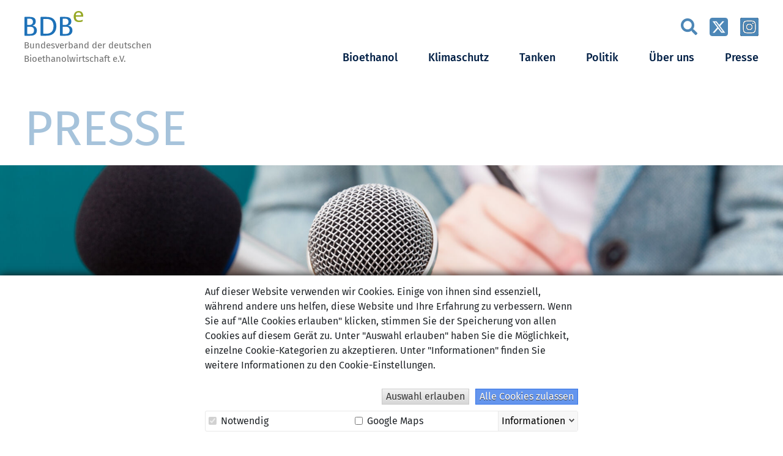

--- FILE ---
content_type: text/html; charset=UTF-8
request_url: https://www.bdbe.de/presse/pressemeldung/bioethanolwirtschaft-verkehrskommission-soll-einen-vernuenftigen-kompromiss-fuer-einen-bezahlbaren-und-umweltfreundlicheren-indi
body_size: 6278
content:
<!DOCTYPE html>
<html lang="de">
<head>
        <link href="/packages/bdbe/themes/bdbe/css/main.css?ccm_nocache=13fb6041e7ad2d2f190baf0576fc403d664c115e" rel="stylesheet" type="text/css" media="all">
<title>Bioethanolwirtschaft: Verkehrskommission soll einen vernünftigen Kompromiss für einen bezahlbaren und umweltfreundlicheren Individualverkehr schließen :: bdbe</title>

<meta http-equiv="content-type" content="text/html; charset=UTF-8"/>
<meta name="description" content="Mit Blick auf den Zwischenbericht und die Diskussion innerhalb der Regierungskommission „Nationale Plattform Zukunft der Mobilität“ appelliert der Bundesverband der deutschen Bioethanolwirtschaft (BDBe) an die dort vertretenen Umweltverbände, ihre Blockadehaltung gegen einen umweltfreundlicheren Individualverkehr endlich aufzugeben. Die dem Benzin und dem Diesel beigemischten Biokraftstoffe könnten eine sehr viel stärkere Rolle bei den Emissionseinsparungen im Verkehr spielen als bisher.  "/>
<meta name="generator" content="Concrete CMS"/>
<link rel="shortcut icon" href="https://www.bdbe.de/application/files/4517/0264/0276/favicon-bdbe.ico" type="image/x-icon"/>
<link rel="icon" href="https://www.bdbe.de/application/files/4517/0264/0276/favicon-bdbe.ico" type="image/x-icon"/>
<link rel="canonical" href="https://www.bdbe.de/presse/pressemeldung/bioethanolwirtschaft-verkehrskommission-soll-einen-vernuenftigen-kompromiss-fuer-einen-bezahlbaren-und-umweltfreundlicheren-indi">
<script type="text/javascript">
    var CCM_DISPATCHER_FILENAME = "/index.php";
    var CCM_CID = 324;
    var CCM_EDIT_MODE = false;
    var CCM_ARRANGE_MODE = false;
    var CCM_IMAGE_PATH = "/concrete/images";
    var CCM_APPLICATION_URL = "https://www.bdbe.de";
    var CCM_REL = "";
    var CCM_ACTIVE_LOCALE = "de_DE";
    var CCM_USER_REGISTERED = false;
</script>

<link rel="stylesheet" type="text/css" href="/packages/bp/css/cookiebanner.css">
<script type="text/javascript" src="/concrete/js/jquery.js?ccm_nocache=13fb6041e7ad2d2f190baf0576fc403d664c115e"></script>
<link href="/packages/bp/css/fontawesome5/all.min.css?ccm_nocache=735567ff86e0aee85f13a8759e1789502ffa6598" rel="stylesheet" type="text/css" media="all">
<link href="/packages/bp/css/fontawesome5/v4-shims.min.css?ccm_nocache=735567ff86e0aee85f13a8759e1789502ffa6598" rel="stylesheet" type="text/css" media="all">
<link href="/concrete/css/features/imagery/frontend.css?ccm_nocache=13fb6041e7ad2d2f190baf0576fc403d664c115e" rel="stylesheet" type="text/css" media="all">
<link href="/concrete/css/features/social/frontend.css?ccm_nocache=13fb6041e7ad2d2f190baf0576fc403d664c115e" rel="stylesheet" type="text/css" media="all">
<link href="/concrete/css/features/navigation/frontend.css?ccm_nocache=13fb6041e7ad2d2f190baf0576fc403d664c115e" rel="stylesheet" type="text/css" media="all">
    <meta name="viewport" content="width=device-width, initial-scale=1.0">
    <meta property="og:site_name" content="bdbe"/>
    <meta property="og:title" content="Bioethanolwirtschaft: Verkehrskommission soll einen vernünftigen Kompromiss für einen bezahlbaren und umweltfreundlicheren Individualverkehr schließen :: bdbe"/>
    <meta property="og:description" content="Mit Blick auf den Zwischenbericht und die Diskussion innerhalb der Regierungskommission „Nationale Plattform Zukunft der Mobilität“ appelliert der Bundesverband der deutschen Bioethanolwirtschaft (BDBe) an die dort vertretenen Umweltverbände, ihre Blockadehaltung gegen einen umweltfreundlicheren Individualverkehr endlich aufzugeben. Die dem Benzin und dem Diesel beigemischten Biokraftstoffe könnten eine sehr viel stärkere Rolle bei den Emissionseinsparungen im Verkehr spielen als bisher.  "/>
    <meta property="og:url" content="https://www.bdbe.de/presse/pressemeldung/bioethanolwirtschaft-verkehrskommission-soll-einen-vernuenftigen-kompromiss-fuer-einen-bezahlbaren-und-umweltfreundlicheren-indi"/>
    </head>
<body class="no-js">

<div id="top-of-site-pixel-anchor"></div>

<div class="ccm-page ccm-page-id-324 page-type-press page-template-press" id="ccm-page">
    <div class="offcanvas offcanvas-end" tabindex="-1" id="offcanvasRight" aria-labelledby="offcanvasRightLabel">
        <div class="offcanvas-header">
            <button type="button" class="btn-close text-reset" data-bs-dismiss="offcanvas" aria-label="Close"><i class="fas fa-times"></i></button>
        </div>
        <div class="offcanvas-body">
        </div>
    </div>
<header>
    <div class="container">
        <div class="header-content">
            <a href="/"><img class="logo" src="https://www.bdbe.de/application/files/7216/6013/6693/logo-bdbe-mittig.svg" alt="Logo BDBe"/><span class="logo-text">Bundesverband der deutschen<br />Bioethanolwirtschaft e.V.</span></a>            <div class="header-menu-wrapper">
                <div class="header-top-nav">
                    <ul class="nav social-media-menu">
                        <li>
                            <form class="search-box" method="GET" action="/suchen">
                                <input type="text" class="search-field" placeholder="Suche" name="query"/>
                            </form>
                            <i id="search-button" class="fas fa-search fa-2x"></i>
                        </li>
                                                    <li><a href="https://twitter.com/bdbeberlin" target="_blank" class="social-media-icon"><img src="/packages/bdbe/themes/bdbe/images/square-x-twitter.svg" alt="X (vormals Twitter)"></a></li>
                                                        <li><a href="https://www.instagram.com/bioethanol_bundesverband" target="_blank" class="social-media-icon"><img src="/packages/bdbe/themes/bdbe/images/square-instagram.svg" alt="Instagram"></a></li>
                                                </ul>
                </div>
                <a class="menu-button"  data-bs-toggle="offcanvas" data-bs-target="#offcanvasRight" aria-controls="offcanvasRight"><i class="fas fa-bars"></i></a>
                <div class="main-menu-background"></div>
                    <ul class="nav main-menu">
        <li class="nav-item nav-dropdown">                <span target="_self" class="nav-dropdown">Bioethanol</span>
            <ul class="nav-dropdown-menu closed">        <li class="nav-item ">                <a href="https://www.bdbe.de/bioethanol/bioethanol-fakten" target="_self" class="">Fakten &amp; Anwendungen</a>
            </li>        <li class="nav-item ">                <a href="https://www.bdbe.de/bioethanol/marktdaten" target="_self" class="">Marktdaten</a>
            </li>        <li class="nav-item ">                <a href="https://www.bdbe.de/bioethanol/bioraffinerie" target="_self" class="">Bioraffinerie</a>
            </li>        <li class="nav-item ">                <a href="https://www.bdbe.de/bioethanol/co-produkte" target="_self" class="">Co-Produkte</a>
            </li>        <li class="nav-item ">                <a href="https://www.bdbe.de/bioethanol/hersteller" target="_self" class="">Hersteller</a>
            </li></ul></li>        <li class="nav-item nav-dropdown">                <span target="_self" class="nav-dropdown">Klimaschutz</span>
            <ul class="nav-dropdown-menu closed">        <li class="nav-item ">                <a href="https://www.bdbe.de/klimaschutz/umweltschutz" target="_self" class="">Umweltschutz</a>
            </li>        <li class="nav-item ">                <a href="https://www.bdbe.de/klimaschutz/nachhaltigkeit" target="_self" class="">Nachhaltigkeit</a>
            </li>        <li class="nav-item ">                <a href="https://www.bdbe.de/klimaschutz/zertifizierung" target="_self" class="">Zertifizierung</a>
            </li></ul></li>        <li class="nav-item nav-dropdown">                <span target="_self" class="nav-dropdown">Tanken</span>
            <ul class="nav-dropdown-menu closed">        <li class="nav-item ">                <a href="https://www.bdbe.de/tanken/kraftstoffe" target="_self" class="">Kraftstoffe</a>
            </li>        <li class="nav-item ">                <a href="https://www.bdbe.de/tanken/vorteile-e10" target="_self" class="">Vorteile E10</a>
            </li>        <li class="nav-item ">                <a href="https://www.bdbe.de/tanken/vorteile-e20" target="_self" class="">E20</a>
            </li>        <li class="nav-item ">                <a href="https://www.bdbe.de/tanken/ethanol-im-automobilsport" target="_self" class="">Ethanol im Automobilsport</a>
            </li></ul></li>        <li class="nav-item nav-dropdown">                <span target="_self" class="nav-dropdown">Politik</span>
            <ul class="nav-dropdown-menu closed">        <li class="nav-item ">                <a href="https://www.bdbe.de/politik/deutschland" target="_self" class="">Deutschland</a>
            </li>        <li class="nav-item ">                <a href="https://www.bdbe.de/politik/europa" target="_self" class="">Europa</a>
            </li>        <li class="nav-item ">                <a href="https://www.bdbe.de/politik/positionen" target="_self" class="">Positionen</a>
            </li></ul></li>        <li class="nav-item nav-dropdown">                <span target="_self" class="nav-dropdown">&Uuml;ber uns</span>
            <ul class="nav-dropdown-menu closed">        <li class="nav-item ">                <a href="https://www.bdbe.de/ueber-uns/verband" target="_self" class="">Verband</a>
            </li>        <li class="nav-item ">                <a href="https://www.bdbe.de/ueber-uns/mitglieder" target="_self" class="">Mitglieder</a>
            </li>        <li class="nav-item ">                <a href="https://www.bdbe.de/ueber-uns/unser-netzwerk" target="_self" class="">Unser Netzwerk</a>
            </li></ul></li>        <li class="nav-item nav-path-selected nav-dropdown">                <span target="_self" class="nav-path-selected nav-dropdown">Presse</span>
            <ul class="nav-dropdown-menu closed">        <li class="nav-item nav-path-selected">                <a href="https://www.bdbe.de/presse/pressemeldung" target="_self" class="nav-path-selected">Pressemeldungen</a>
            </li>        <li class="nav-item ">                <a href="https://www.bdbe.de/presse/fachartikel-studien" target="_self" class="">Fachartikel &amp; Studien</a>
            </li>        <li class="nav-item ">                <a href="https://www.bdbe.de/presse/infografiken" target="_self" class="">Infografiken</a>
            </li>        <li class="nav-item ">                <a href="https://www.bdbe.de/presse/fotos-und-videos" target="_self" class="">Fotos und Videos</a>
            </li></ul></li>            </ul>
                </div>
        </div>
    </div>
</header>
    <main>
                    <div class="page-header">
                <div class="container">
                    <div class="giant-title">Presse</div>
                </div>
                <img class="background-image" src="https://www.bdbe.de/application/files/thumbnails/header_image/6516/5995/0380/Presse_Header.jpg" alt="">
            </div>
        
        <div class="container">
            <div class="row gy-5">
                <div class="col-sm-12 col-md-8 col-lg-8 col-xl-9">
                                        <h1 class="press-title">Bioethanolwirtschaft: Verkehrskommission soll einen vernünftigen Kompromiss für einen bezahlbaren und umweltfreundlicheren Individualverkehr schließen</h1>
                    

<div class="container"><div class="row"><div class="col-md-12">    <div class="row">
<div class="medium-12 columns">
<p style="margin-left:0cm; margin-right:0cm"><strong>Mit Blick auf den Zwischenbericht </strong><strong>und die Diskussion innerhalb der Regierungskommission &bdquo;Nationale Plattform Zukunft der Mobilit&auml;t&ldquo; appelliert der Bundesverband der deutschen Bioethanolwirtschaft (BDBe) an die dort vertretenen Umweltverb&auml;nde, ihre Blockadehaltung gegen einen umweltfreundlicheren Individualverkehr endlich aufzugeben. Die dem Benzin und dem Diesel beigemischten Biokraftstoffe k&ouml;nnten eine sehr viel st&auml;rkere Rolle bei den Emissionseinsparungen im Verkehr spielen als bisher.</strong><strong> &nbsp;</strong><br />
<br />
Stefan Walter, Gesch&auml;ftsf&uuml;hrer des BDBe, f&uuml;hrt dazu folgende Berechnung an: &bdquo;Das den Benzinsorten Super E10, Super (E5) und Super plus beigemischte Bioethanol senkt die CO2-Belastungen im Verkehr schon jetzt um rund 3,1 Millionen Tonnen im Jahr. Durch die Nutzung von zertifiziert nachhaltigem Bioethanol fahren rechnerisch eine Million Benziner ohne CO2-Emissionen auf deutschen Stra&szlig;en.&ldquo; Dieser Beitrag der Autofahrer zum Klimaschutz lie&szlig;e sich nach Ansicht des BDBe sofort steigern, ohne dabei die individuelle Mobilit&auml;t in Frage zu stellen oder drastisch zu verteuern.</p>

<p style="margin-left:0cm; margin-right:0cm">&bdquo;Allein mit der optimistischen Hoffnung auf 14 Millionen elektrisch angetriebene Pkw bis 2030, die die Umweltverb&auml;nde jetzt sch&uuml;ren, und mehr Radfahren lassen sich die ambitionierten Klimaschutzziele der Bundesregierung und der Abbau der CO2-Emissionen im Verkehrssektor nicht erreichen&ldquo;, so Stefan Walter. &bdquo;Zur Wahrheit geh&ouml;rt, dass sich die Emissionen des aktuellen Fahrzeugbestandes von mehr als 57 Millionen Autos mit Verbrennungsmotor nur dann signifikant senken lassen, wenn die eingesetzten Kraftstoffe sofort umweltfreundlicher werden.&ldquo;</p>

<p style="margin-left:0cm; margin-right:0cm">Ein Gro&szlig;teil dieser Fahrzeuge werde auch in 11 Jahren noch auf deutschen Stra&szlig;en unterwegs sein, denn das Durchschnittsalter eines Pkw bel&auml;uft sich nach Angaben des Kraftfahrtbundesamtes mittlerweile auf 9,5 Jahre. Bis 2030 m&uuml;ssten aber die CO2-Emissionen um fast 70 Millionen Tonnen j&auml;hrlich gesenkt werden.</p>

<p style="margin-left:0cm; margin-right:0cm">&bdquo;Dies ist nur realistisch, wenn die Politik einen breiten F&auml;cher von Ma&szlig;nahmen ergreift, vom st&auml;rkeren Einsatz erneuerbarer Kraftstoffe mit guter Treibhausgasbilanz, &uuml;ber den Ausbau des &Ouml;PNV und Radverkehrs, bis hin zur staatlichen Unterst&uuml;tzung der Elektromobilit&auml;t. Europ&auml;isches Bioethanol aus Anbaubiomasse sowie aus Rest- und Abfallstoffen erf&uuml;llt schon jetzt strenge &ouml;kologische Kriterien. Es senkt nachweislich den Treibhausgasaussto&szlig; und andere Schadstoffbelastung im Verkehr, ist nicht subventioniert und treibt auch nicht die Benzinpreise nach oben&ldquo;, so Stefan Walter abschlie&szlig;end.</p>

<p style="margin-left:0cm; margin-right:0cm">&nbsp;</p>

<p style="margin-left:0cm; margin-right:0cm"><picture><picture><!--[if IE 9]><video style='display: none;'><![endif]--><source srcset="https://www.bdbe.de/application/files/7716/6513/3631/CO2Einsparung_03_2019_RZ3.png" media="(min-width: 990px)"><source srcset="https://www.bdbe.de/application/files/thumbnails/medium/7716/6513/3631/CO2Einsparung_03_2019_RZ3.png" media="(min-width: 480px)"><source srcset="https://www.bdbe.de/application/files/thumbnails/small/7716/6513/3631/CO2Einsparung_03_2019_RZ3.png"><!--[if IE 9]></video><![endif]--><img src="https://www.bdbe.de/application/files/thumbnails/small/7716/6513/3631/CO2Einsparung_03_2019_RZ3.png" alt="CO2Einsparung_03_2019_RZ3.png" width="650" height="650"></picture></picture></p>
</div>
</div>

<p>&nbsp;</p>

</div></div></div>                                            <div class="print-wrapper">
                            <a class="download-pdf" href="/pdf/324">PDF herunterladen</a><br>
                                                    </div>
                                    </div>
                <div class="col-sm-12 col-md-4 col-lg-4 col-xl-3 sidebar">
                    

<div class="container"><div class="row"><div class="col-md-12">    
<div class="ccm-block-share-this-page">
    <ul class="list-inline">
            <li>
            <a href="https://www.facebook.com/sharer/sharer.php?u=https%3A%2F%2Fwww.bdbe.de%2Fpresse%2Fpressemeldung%2Fbioethanolwirtschaft-verkehrskommission-soll-einen-vernuenftigen-kompromiss-fuer-einen-bezahlbaren-und-umweltfreundlicheren-indi" target="_blank" rel="noopener noreferrer" aria-label="Facebook"><i class="fab fa-facebook" aria-hidden="true" title="Facebook"></i></a>
        </li>
            <li>
            <a href="https://twitter.com/intent/tweet?url=https%3A%2F%2Fwww.bdbe.de%2Fpresse%2Fpressemeldung%2Fbioethanolwirtschaft-verkehrskommission-soll-einen-vernuenftigen-kompromiss-fuer-einen-bezahlbaren-und-umweltfreundlicheren-indi" target="_blank" rel="noopener noreferrer" aria-label="X"><svg width="auto" height="auto" viewBox="0 0 300 300" version="1.1" xmlns="http://www.w3.org/2000/svg"><path fill="currentColor" d="M178.57 127.15 290.27 0h-26.46l-97.03 110.38L89.34 0H0l117.13 166.93L0 300.25h26.46l102.4-116.59 81.8 116.59h89.34M36.01 19.54H76.66l187.13 262.13h-40.66"/></svg></a>
        </li>
            <li>
            <a href="znvygb:?obql=Rva%20vagrerffnagre%20Negvxry%20nhs%20qre%20Jrofvgr%20oqor%3N%0N%0NOvbrgunabyjvegfpunsg%3N%20Irexruefxbzzvffvba%20fbyy%20rvara%20irea%P3%OPasgvtra%20Xbzcebzvff%20s%P3%OPe%20rvara%20ormnuyonera%20haq%20hzjrygserhaqyvpurera%20Vaqvivqhnyirexrue%20fpuyvr%P3%9Sra%0Nuggcf%3N%2S%2Sjjj.oqor.qr%2Scerffr%2Scerffrzryqhat%2Sovbrgunabyjvegfpunsg-irexruefxbzzvffvba-fbyy-rvara-ireahrasgvtra-xbzcebzvff-shre-rvara-ormnuyonera-haq-hzjrygserhaqyvpurera-vaqv&nzc;fhowrpg=Vagrerffnagre%20Negvxry" target="_blank" rel="noopener noreferrer" aria-label="Email"><i class="fas fa-envelope" aria-hidden="true" title="E-Mail"></i></a>
        </li>
        </ul>
</div>

</div></div></div>

<div class="container"><div class="row"><div class="col-md-12">        <div class="ccm-custom-style-container ccm-custom-style-seitenleisteglobalrechts-1113 box"
            >
    <h2>Kontakt</h2>

<p><strong>Christine Kroke</strong><br />
Presse- und<br />
&Ouml;ffentlichkeitsarbeit<br />
<a href="tel:+4930301295313">+49 (0) 30 / 301 29 53 - 13</a><br />
<a href="znvygb:cerffr@oqor.qr"><span class="obf-text"><span class="obf-text">cerffr@oqor.qr</span></span></a></p>

</div></div></div>    </div>
                                    </div>
            </div>
        </div>
    </main>
<footer>
    <div class="container">
        <div class="row row-cols-2 row-cols-md-3 row-cols-lg-5 gy-3 gy-sm-3 gy-lg-5">
            <div class="col">
                

    <p><span class="footer-nav-header">Verband</span></p>



    <ul class="footer-nav-sub-menu"><li class="footer-nav-sub-item"><a href="https://www.bdbe.de/ueber-uns/verband" target="_self" class="">Verband</a></li><li class="footer-nav-sub-item"><a href="https://www.bdbe.de/ueber-uns/mitglieder" target="_self" class="">Mitglieder</a></li><li class="footer-nav-sub-item"><a href="https://www.bdbe.de/ueber-uns/unser-netzwerk" target="_self" class="">Unser Netzwerk</a></li>    </ul>

        
            </div>
            <div class="col">
                

    <p><span class="footer-nav-header">Bioethanol</span></p>



    <ul class="footer-nav-sub-menu"><li class="footer-nav-sub-item"><a href="https://www.bdbe.de/bioethanol/bioethanol-fakten" target="_self" class="">Fakten &amp; Anwendungen</a></li><li class="footer-nav-sub-item"><a href="https://www.bdbe.de/bioethanol/marktdaten" target="_self" class="">Marktdaten</a></li><li class="footer-nav-sub-item"><a href="https://www.bdbe.de/bioethanol/bioraffinerie" target="_self" class="">Bioraffinerie</a></li><li class="footer-nav-sub-item"><a href="https://www.bdbe.de/bioethanol/co-produkte" target="_self" class="">Co-Produkte</a></li><li class="footer-nav-sub-item"><a href="https://www.bdbe.de/bioethanol/hersteller" target="_self" class="">Hersteller</a></li>    </ul>

        
            </div>
            <div class="col">
                

    <p><span class="footer-nav-header">Klimaschutz</span></p>



    <ul class="footer-nav-sub-menu"><li class="footer-nav-sub-item"><a href="https://www.bdbe.de/klimaschutz/umweltschutz" target="_self" class="">Umweltschutz</a></li><li class="footer-nav-sub-item"><a href="https://www.bdbe.de/klimaschutz/nachhaltigkeit" target="_self" class="">Nachhaltigkeit</a></li><li class="footer-nav-sub-item"><a href="https://www.bdbe.de/klimaschutz/zertifizierung" target="_self" class="">Zertifizierung</a></li>    </ul>

        
            </div>
            <div class="col">
                

    <p><span class="footer-nav-header">Tanken</span></p>



    <ul class="footer-nav-sub-menu"><li class="footer-nav-sub-item"><a href="https://www.bdbe.de/tanken/kraftstoffe" target="_self" class="">Kraftstoffe</a></li><li class="footer-nav-sub-item"><a href="https://www.bdbe.de/tanken/vorteile-e10" target="_self" class="">Vorteile E10</a></li><li class="footer-nav-sub-item"><a href="https://www.bdbe.de/tanken/vorteile-e20" target="_self" class="">E20</a></li><li class="footer-nav-sub-item"><a href="https://www.bdbe.de/tanken/ethanol-im-automobilsport" target="_self" class="">Ethanol im Automobilsport</a></li>    </ul>

        
            </div>
            <div class="col">
                

    <p><a href="https://www.bdbe.de/politik"><span class="footer-nav-header">Politik</span></a></p>



    <ul class="footer-nav-sub-menu"><li class="footer-nav-sub-item"><a href="https://www.bdbe.de/politik/deutschland" target="_self" class="">Deutschland</a></li><li class="footer-nav-sub-item"><a href="https://www.bdbe.de/politik/europa" target="_self" class="">Europa</a></li><li class="footer-nav-sub-item"><a href="https://www.bdbe.de/politik/positionen" target="_self" class="">Positionen</a></li>    </ul>

        
                <div class="footer-social-media">
                    <a href="https://twitter.com/bdbeberlin" target="_blank"><img src="/packages/bdbe/themes/bdbe/images/square-x-twitter.svg" alt="X (vormals Twitter)"></a>
                    <a href="https://www.instagram.com/bioethanol_bundesverband" target="_blank"><img src="/packages/bdbe/themes/bdbe/images/square-instagram.svg" alt="Instagram"></a>
                </div>
            </div>
        </div>
    </div>
    <div class="container">
        <div class="footer-bottom-links">
            <a href="https://www.bdbe.de/impressum">Impressum</a>
            <a href="https://www.bdbe.de/datenschutz">Datenschutz</a>
        </div>
    </div>
    </div>
</footer>



</div>


<script src="/packages/bdbe/themes/bdbe/js/aos.js" defer></script>
<script src="/packages/bdbe/themes/bdbe/js/main.js" defer></script>

<!-- Matomo -->
<script>
  var _paq = window._paq = window._paq || [];
  /* tracker methods like "setCustomDimension" should be called before "trackPageView" */
_paq.push(['disableCookies']);
  _paq.push(['trackPageView']);
  _paq.push(['enableLinkTracking']);
  (function() {
    var u="//www.bdbe.de/matomo/";
    _paq.push(['setTrackerUrl', u+'matomo.php']);
    _paq.push(['setSiteId', '9']);
    var d=document, g=d.createElement('script'), s=d.getElementsByTagName('script')[0];
    g.async=true; g.src=u+'matomo.php'; s.parentNode.insertBefore(g,s);
  })();
</script>
<!-- End Matomo Code -->
<div class="cookiebanner-container">
    <div class="cookiebanner">
        <div class="cookiebanner-text">
            <p>Auf dieser Website verwenden wir Cookies.
Einige von ihnen sind essenziell, während andere uns helfen, diese Website und Ihre Erfahrung zu verbessern.
Wenn Sie auf "Alle Cookies erlauben" klicken, stimmen Sie der Speicherung von allen Cookies auf diesem Gerät zu.
Unter "Auswahl erlauben" haben Sie die Möglichkeit, einzelne Cookie-Kategorien zu akzeptieren.
Unter "Informationen" finden Sie weitere Informationen zu den Cookie-Einstellungen.
</p>        </div>
        <div class="cookiebanner-buttons">
            <button class="allow-selection">Auswahl erlauben</button>
            <button class="allow-all">Alle Cookies zulassen</button>
        </div>
        <div class="cookiebanner-selections-container">
            <div class="cookiebanner-selections">
                            <div class="cookiebanner-selection" data-cookie="1">
                    <label>
                        <input type="checkbox" checked disabled>
                        Notwendig                    </label>
                    <div class="cookiebanner-selection-info">
                        <p>
Notwendige Cookies helfen dabei, eine Webseite nutzbar zu machen,
indem sie Grundfunktionen wie Seitennavigation und Zugriff auf sichere Bereiche
der Webseite ermöglichen.
Die Webseite kann ohne diese Cookies nicht richtig funktionieren.
</p>                    </div>
                </div>
                                        <div class="cookiebanner-selection" data-cookie="2">
                    <label>
                        <input type="checkbox" >
                        Google Maps                    </label>
                    <div class="cookiebanner-selection-info">
                        <p>
Mit diesem Cookie erlauben Sie das Einbinden von Google Maps und Videos von YouTube .<br >
Es gilt die <a href="https://policies.google.com/privacy" target="_blank">Datenschutzerklärung von Google</a>.
</p>                    </div>
                </div>
                                    </div>
            <div class="cookiebanner-info">
                <a href="javscript:void()" class="info-closed">Informationen</a>
            </div>


        </div>
    </div>
</div>


<script async defer src="/cookiebanner/1"></script>
<script type="text/javascript" src="/concrete/js/bootstrap.js?ccm_nocache=d5b46056fd31fe10e11792484c6a53188acf5505"></script>
<script type="text/javascript" src="/concrete/js/features/imagery/frontend.js?ccm_nocache=13fb6041e7ad2d2f190baf0576fc403d664c115e"></script>
<script type="text/javascript" src="/concrete/js/features/navigation/frontend.js?ccm_nocache=13fb6041e7ad2d2f190baf0576fc403d664c115e"></script>


<script type="text/javascript" src="https://www.bdbe.de/packages/bp/js/deobfuscate.js"></script><script type="text/javascript" src="https://www.bdbe.de/packages/bp/js/equalize.js"></script></body>
</html>


--- FILE ---
content_type: text/css
request_url: https://www.bdbe.de/packages/bdbe/themes/bdbe/css/main.css?ccm_nocache=13fb6041e7ad2d2f190baf0576fc403d664c115e
body_size: 29796
content:
@font-face{font-family:"Fira Sans";src:url("fonts/FiraSans-Black.woff2") format("woff2"),url("fonts/FiraSans-Black.woff") format("woff");font-weight:900;font-style:normal;font-display:swap}@font-face{font-family:"Fira Sans";src:url("fonts/FiraSans-BlackItalic.woff2") format("woff2"),url("fonts/FiraSans-BlackItalic.woff") format("woff");font-weight:900;font-style:italic;font-display:swap}@font-face{font-family:"Fira Sans";src:url("fonts/FiraSans-Bold.woff2") format("woff2"),url("fonts/FiraSans-Bold.woff") format("woff");font-weight:bold;font-style:normal;font-display:swap}@font-face{font-family:"Fira Sans";src:url("fonts/FiraSans-BoldItalic.woff2") format("woff2"),url("fonts/FiraSans-BoldItalic.woff") format("woff");font-weight:bold;font-style:italic;font-display:swap}@font-face{font-family:"Fira Sans";src:url("fonts/FiraSans-ExtraBoldItalic.woff2") format("woff2"),url("fonts/FiraSans-ExtraBoldItalic.woff") format("woff");font-weight:800;font-style:italic;font-display:swap}@font-face{font-family:"Fira Sans";src:url("fonts/FiraSans-ExtraBold.woff2") format("woff2"),url("fonts/FiraSans-ExtraBold.woff") format("woff");font-weight:800;font-style:normal;font-display:swap}@font-face{font-family:"Fira Sans";src:url("fonts/FiraSans-ExtraLight.woff2") format("woff2"),url("fonts/FiraSans-ExtraLight.woff") format("woff");font-weight:200;font-style:normal;font-display:swap}@font-face{font-family:"Fira Sans";src:url("fonts/FiraSans-ExtraLightItalic.woff2") format("woff2"),url("fonts/FiraSans-ExtraLightItalic.woff") format("woff");font-weight:200;font-style:italic;font-display:swap}@font-face{font-family:"Fira Sans";src:url("fonts/FiraSans-Italic.woff2") format("woff2"),url("fonts/FiraSans-Italic.woff") format("woff");font-weight:normal;font-style:italic;font-display:swap}@font-face{font-family:"Fira Sans";src:url("fonts/FiraSans-Light.woff2") format("woff2"),url("fonts/FiraSans-Light.woff") format("woff");font-weight:300;font-style:normal;font-display:swap}@font-face{font-family:"Fira Sans";src:url("fonts/FiraSans-LightItalic.woff2") format("woff2"),url("fonts/FiraSans-LightItalic.woff") format("woff");font-weight:300;font-style:italic;font-display:swap}@font-face{font-family:"Fira Sans";src:url("fonts/FiraSans-Medium.woff2") format("woff2"),url("fonts/FiraSans-Medium.woff") format("woff");font-weight:500;font-style:normal;font-display:swap}@font-face{font-family:"Fira Sans";src:url("fonts/FiraSans-MediumItalic.woff2") format("woff2"),url("fonts/FiraSans-MediumItalic.woff") format("woff");font-weight:500;font-style:italic;font-display:swap}@font-face{font-family:"Fira Sans";src:url("fonts/FiraSans-Regular.woff2") format("woff2"),url("fonts/FiraSans-Regular.woff") format("woff");font-weight:normal;font-style:normal;font-display:swap}@font-face{font-family:"Fira Sans";src:url("fonts/FiraSans-SemiBold.woff2") format("woff2"),url("fonts/FiraSans-SemiBold.woff") format("woff");font-weight:600;font-style:normal;font-display:swap}@font-face{font-family:"Fira Sans";src:url("fonts/FiraSans-SemiBoldItalic.woff2") format("woff2"),url("fonts/FiraSans-SemiBoldItalic.woff") format("woff");font-weight:600;font-style:italic;font-display:swap}@font-face{font-family:"Fira Sans";src:url("fonts/FiraSans-ThinItalic.woff2") format("woff2"),url("fonts/FiraSans-ThinItalic.woff") format("woff");font-weight:100;font-style:italic;font-display:swap}@font-face{font-family:"Fira Sans";src:url("fonts/FiraSans-Thin.woff2") format("woff2"),url("fonts/FiraSans-Thin.woff") format("woff");font-weight:100;font-style:normal;font-display:swap}/*!
 * Bootstrap v5.1.3 (https://getbootstrap.com/)
 * Copyright 2011-2021 The Bootstrap Authors
 * Copyright 2011-2021 Twitter, Inc.
 * Licensed under MIT (https://github.com/twbs/bootstrap/blob/main/LICENSE)
 */:root{--bs-blue: #0d6efd;--bs-indigo: #6610f2;--bs-purple: #6f42c1;--bs-pink: #d63384;--bs-red: #dc3545;--bs-orange: #fd7e14;--bs-yellow: #ffc107;--bs-green: #198754;--bs-teal: #20c997;--bs-cyan: #0dcaf0;--bs-white: #FFFFFF;--bs-gray: #6c757d;--bs-gray-dark: #343a40;--bs-gray-100: #f8f9fa;--bs-gray-200: #e9ecef;--bs-gray-300: #dee2e6;--bs-gray-400: #ced4da;--bs-gray-500: #adb5bd;--bs-gray-600: #6c757d;--bs-gray-700: #495057;--bs-gray-800: #343a40;--bs-gray-900: #212529;--bs-primary: #4d87b7;--bs-secondary: #EDF3F8;--bs-success: #198754;--bs-info: #0dcaf0;--bs-warning: #ffc107;--bs-danger: #dc3545;--bs-light: white;--bs-dark: #001F45;--bs-primary-rgb: 77, 135, 183;--bs-secondary-rgb: 237, 243, 248;--bs-success-rgb: 25, 135, 84;--bs-info-rgb: 13, 202, 240;--bs-warning-rgb: 255, 193, 7;--bs-danger-rgb: 220, 53, 69;--bs-light-rgb: 255, 255, 255;--bs-dark-rgb: 0, 31, 69;--bs-white-rgb: 255, 255, 255;--bs-black-rgb: 0, 0, 0;--bs-body-color-rgb: 33, 37, 41;--bs-body-bg-rgb: 255, 255, 255;--bs-font-sans-serif: "Fira Sans", system-ui, -apple-system, "Segoe UI", Roboto, "Helvetica Neue", Arial, "Noto Sans", "Liberation Sans", sans-serif, "Apple Color Emoji", "Segoe UI Emoji", "Segoe UI Symbol", "Noto Color Emoji";--bs-font-monospace: SFMono-Regular, Menlo, Monaco, Consolas, "Liberation Mono", "Courier New", monospace;--bs-gradient: linear-gradient(180deg, rgba(255, 255, 255, 0.15), rgba(255, 255, 255, 0));--bs-body-font-family: var(--bs-font-sans-serif);--bs-body-font-size: 1.125rem;--bs-body-font-weight: 400;--bs-body-line-height: 1.5;--bs-body-color: #212529;--bs-body-bg: #FFFFFF}*,*::before,*::after{box-sizing:border-box}@media(prefers-reduced-motion: no-preference){:root{scroll-behavior:smooth}}body{margin:0;font-family:var(--bs-body-font-family);font-size:var(--bs-body-font-size);font-weight:var(--bs-body-font-weight);line-height:var(--bs-body-line-height);color:var(--bs-body-color);text-align:var(--bs-body-text-align);background-color:var(--bs-body-bg);-webkit-text-size-adjust:100%;-webkit-tap-highlight-color:rgba(0,0,0,0)}hr{margin:1rem 0;color:inherit;background-color:currentColor;border:0;opacity:.25}hr:not([size]){height:1px}h6,.h6,h5,.h5,h4,.h4,h3,.h3,h2,.h2,h1,.h1{margin-top:0;margin-bottom:.5rem;font-weight:500;line-height:1.2}h1,.h1{font-size:calc(1.40625rem + 1.875vw)}@media(min-width: 1200px){h1,.h1{font-size:2.8125rem}}h2,.h2{font-size:calc(1.333125rem + 0.9975vw)}@media(min-width: 1200px){h2,.h2{font-size:2.08125rem}}h3,.h3{font-size:calc(1.265625rem + 0.1875vw)}@media(min-width: 1200px){h3,.h3{font-size:1.40625rem}}h4,.h4{font-size:calc(1.29375rem + 0.525vw)}@media(min-width: 1200px){h4,.h4{font-size:1.6875rem}}h5,.h5{font-size:calc(1.265625rem + 0.1875vw)}@media(min-width: 1200px){h5,.h5{font-size:1.40625rem}}h6,.h6{font-size:1.125rem}p{margin-top:0;margin-bottom:1rem}abbr[title],abbr[data-bs-original-title]{-webkit-text-decoration:underline dotted;text-decoration:underline dotted;cursor:help;-webkit-text-decoration-skip-ink:none;text-decoration-skip-ink:none}address{margin-bottom:1rem;font-style:normal;line-height:inherit}ol,ul{padding-left:2rem}ol,ul,dl{margin-top:0;margin-bottom:1rem}ol ol,ul ul,ol ul,ul ol{margin-bottom:0}dt{font-weight:700}dd{margin-bottom:.5rem;margin-left:0}blockquote{margin:0 0 1rem}b,strong{font-weight:bolder}small,.small{font-size:0.875em}mark,.mark{padding:.2em;background-color:#fcf8e3}sub,sup{position:relative;font-size:0.75em;line-height:0;vertical-align:baseline}sub{bottom:-0.25em}sup{top:-0.5em}a{color:#4d87b7;text-decoration:underline}a:hover{color:#3e6c92}a:not([href]):not([class]),a:not([href]):not([class]):hover{color:inherit;text-decoration:none}pre,code,kbd,samp{font-family:var(--bs-font-monospace);font-size:1em;direction:ltr /* rtl:ignore */;unicode-bidi:bidi-override}pre{display:block;margin-top:0;margin-bottom:1rem;overflow:auto;font-size:0.875em}pre code{font-size:inherit;color:inherit;word-break:normal}code{font-size:0.875em;color:#d63384;word-wrap:break-word}a>code{color:inherit}kbd{padding:.2rem .4rem;font-size:0.875em;color:#fff;background-color:#212529;border-radius:.2rem}kbd kbd{padding:0;font-size:1em;font-weight:700}figure{margin:0 0 1rem}img,svg{vertical-align:middle}table{caption-side:bottom;border-collapse:collapse}caption{padding-top:.5rem;padding-bottom:.5rem;color:#6c757d;text-align:left}th{text-align:inherit;text-align:-webkit-match-parent}thead,tbody,tfoot,tr,td,th{border-color:inherit;border-style:solid;border-width:0}label{display:inline-block}button{border-radius:0}button:focus:not(:focus-visible){outline:0}input,button,select,optgroup,textarea{margin:0;font-family:inherit;font-size:inherit;line-height:inherit}button,select{text-transform:none}[role=button]{cursor:pointer}select{word-wrap:normal}select:disabled{opacity:1}[list]::-webkit-calendar-picker-indicator{display:none}button,[type=button],[type=reset],[type=submit]{-webkit-appearance:button}button:not(:disabled),[type=button]:not(:disabled),[type=reset]:not(:disabled),[type=submit]:not(:disabled){cursor:pointer}::-moz-focus-inner{padding:0;border-style:none}textarea{resize:vertical}fieldset{min-width:0;padding:0;margin:0;border:0}legend{float:left;width:100%;padding:0;margin-bottom:.5rem;font-size:calc(1.275rem + 0.3vw);line-height:inherit}@media(min-width: 1200px){legend{font-size:1.5rem}}legend+*{clear:left}::-webkit-datetime-edit-fields-wrapper,::-webkit-datetime-edit-text,::-webkit-datetime-edit-minute,::-webkit-datetime-edit-hour-field,::-webkit-datetime-edit-day-field,::-webkit-datetime-edit-month-field,::-webkit-datetime-edit-year-field{padding:0}::-webkit-inner-spin-button{height:auto}[type=search]{outline-offset:-2px;-webkit-appearance:textfield}::-webkit-search-decoration{-webkit-appearance:none}::-webkit-color-swatch-wrapper{padding:0}::-webkit-file-upload-button{font:inherit}::file-selector-button{font:inherit}::-webkit-file-upload-button{font:inherit;-webkit-appearance:button}output{display:inline-block}iframe{border:0}summary{display:list-item;cursor:pointer}progress{vertical-align:baseline}[hidden]{display:none !important}.lead{font-size:calc(1.265625rem + 0.1875vw);font-weight:300}@media(min-width: 1200px){.lead{font-size:1.40625rem}}.display-1{font-size:calc(1.625rem + 4.5vw);font-weight:300;line-height:1.2}@media(min-width: 1200px){.display-1{font-size:5rem}}.display-2{font-size:calc(1.575rem + 3.9vw);font-weight:300;line-height:1.2}@media(min-width: 1200px){.display-2{font-size:4.5rem}}.display-3{font-size:calc(1.525rem + 3.3vw);font-weight:300;line-height:1.2}@media(min-width: 1200px){.display-3{font-size:4rem}}.display-4{font-size:calc(1.475rem + 2.7vw);font-weight:300;line-height:1.2}@media(min-width: 1200px){.display-4{font-size:3.5rem}}.display-5{font-size:calc(1.425rem + 2.1vw);font-weight:300;line-height:1.2}@media(min-width: 1200px){.display-5{font-size:3rem}}.display-6{font-size:calc(1.375rem + 1.5vw);font-weight:300;line-height:1.2}@media(min-width: 1200px){.display-6{font-size:2.5rem}}.list-unstyled{padding-left:0;list-style:none}.list-inline{padding-left:0;list-style:none}.list-inline-item{display:inline-block}.list-inline-item:not(:last-child){margin-right:.5rem}.initialism{font-size:0.875em;text-transform:uppercase}.blockquote{margin-bottom:1rem;font-size:calc(1.265625rem + 0.1875vw)}@media(min-width: 1200px){.blockquote{font-size:1.40625rem}}.blockquote>:last-child{margin-bottom:0}.blockquote-footer{margin-top:-1rem;margin-bottom:1rem;font-size:0.875em;color:#6c757d}.blockquote-footer::before{content:"— "}.img-fluid{max-width:100%;height:auto}.img-thumbnail{padding:.25rem;background-color:#fff;border:1px solid #dee2e6;border-radius:.25rem;max-width:100%;height:auto}.figure{display:inline-block}.figure-img{margin-bottom:.5rem;line-height:1}.figure-caption{font-size:0.875em;color:#6c757d}.container,.container-fluid,.container-xxl,.container-xl,.container-lg,.container-md,.container-sm{width:100%;padding-right:var(--bs-gutter-x, 2.5rem);padding-left:var(--bs-gutter-x, 2.5rem);margin-right:auto;margin-left:auto}@media(min-width: 576px){.container-sm,.container{max-width:100%}}@media(min-width: 768px){.container-md,.container-sm,.container{max-width:100%}}@media(min-width: 992px){.container-lg,.container-md,.container-sm,.container{max-width:100%}}@media(min-width: 1260px){.container-xl,.container-lg,.container-md,.container-sm,.container{max-width:1400px}}@media(min-width: 1920px){.container-xxl,.container-xl,.container-lg,.container-md,.container-sm,.container{max-width:1400px}}.row{--bs-gutter-x: 2.5rem;--bs-gutter-y: 0;display:flex;flex-wrap:wrap;margin-top:calc(-1 * var(--bs-gutter-y));margin-right:calc(-.5 * var(--bs-gutter-x));margin-left:calc(-.5 * var(--bs-gutter-x))}.row>*{flex-shrink:0;width:100%;max-width:100%;padding-right:calc(var(--bs-gutter-x) * .5);padding-left:calc(var(--bs-gutter-x) * .5);margin-top:var(--bs-gutter-y)}.col{flex:1 0 0%}.row-cols-auto>*{flex:0 0 auto;width:auto}.row-cols-1>*{flex:0 0 auto;width:100%}.row-cols-2>*{flex:0 0 auto;width:50%}.row-cols-3>*{flex:0 0 auto;width:33.3333333333%}.row-cols-4>*{flex:0 0 auto;width:25%}.row-cols-5>*{flex:0 0 auto;width:20%}.row-cols-6>*{flex:0 0 auto;width:16.6666666667%}.col-auto{flex:0 0 auto;width:auto}.col-1{flex:0 0 auto;width:8.33333333%}.col-2{flex:0 0 auto;width:16.66666667%}.col-3{flex:0 0 auto;width:25%}.col-4{flex:0 0 auto;width:33.33333333%}.col-5{flex:0 0 auto;width:41.66666667%}.col-6{flex:0 0 auto;width:50%}.col-7{flex:0 0 auto;width:58.33333333%}.col-8{flex:0 0 auto;width:66.66666667%}.col-9{flex:0 0 auto;width:75%}.col-10{flex:0 0 auto;width:83.33333333%}.col-11{flex:0 0 auto;width:91.66666667%}.col-12{flex:0 0 auto;width:100%}.offset-1{margin-left:8.33333333%}.offset-2{margin-left:16.66666667%}.offset-3{margin-left:25%}.offset-4{margin-left:33.33333333%}.offset-5{margin-left:41.66666667%}.offset-6{margin-left:50%}.offset-7{margin-left:58.33333333%}.offset-8{margin-left:66.66666667%}.offset-9{margin-left:75%}.offset-10{margin-left:83.33333333%}.offset-11{margin-left:91.66666667%}.g-0,.gx-0{--bs-gutter-x: 0}.g-0,.gy-0{--bs-gutter-y: 0}.g-1,.gx-1{--bs-gutter-x: 0.25rem}.g-1,.gy-1{--bs-gutter-y: 0.25rem}.g-2,.gx-2{--bs-gutter-x: 0.5rem}.g-2,.gy-2{--bs-gutter-y: 0.5rem}.g-3,.gx-3{--bs-gutter-x: 1rem}.g-3,.gy-3{--bs-gutter-y: 1rem}.g-4,.gx-4{--bs-gutter-x: 1.5rem}.g-4,.gy-4{--bs-gutter-y: 1.5rem}.g-5,.gx-5{--bs-gutter-x: 3rem}.g-5,.gy-5{--bs-gutter-y: 3rem}@media(min-width: 576px){.col-sm{flex:1 0 0%}.row-cols-sm-auto>*{flex:0 0 auto;width:auto}.row-cols-sm-1>*{flex:0 0 auto;width:100%}.row-cols-sm-2>*{flex:0 0 auto;width:50%}.row-cols-sm-3>*{flex:0 0 auto;width:33.3333333333%}.row-cols-sm-4>*{flex:0 0 auto;width:25%}.row-cols-sm-5>*{flex:0 0 auto;width:20%}.row-cols-sm-6>*{flex:0 0 auto;width:16.6666666667%}.col-sm-auto{flex:0 0 auto;width:auto}.col-sm-1{flex:0 0 auto;width:8.33333333%}.col-sm-2{flex:0 0 auto;width:16.66666667%}.col-sm-3{flex:0 0 auto;width:25%}.col-sm-4{flex:0 0 auto;width:33.33333333%}.col-sm-5{flex:0 0 auto;width:41.66666667%}.col-sm-6{flex:0 0 auto;width:50%}.col-sm-7{flex:0 0 auto;width:58.33333333%}.col-sm-8{flex:0 0 auto;width:66.66666667%}.col-sm-9{flex:0 0 auto;width:75%}.col-sm-10{flex:0 0 auto;width:83.33333333%}.col-sm-11{flex:0 0 auto;width:91.66666667%}.col-sm-12{flex:0 0 auto;width:100%}.offset-sm-0{margin-left:0}.offset-sm-1{margin-left:8.33333333%}.offset-sm-2{margin-left:16.66666667%}.offset-sm-3{margin-left:25%}.offset-sm-4{margin-left:33.33333333%}.offset-sm-5{margin-left:41.66666667%}.offset-sm-6{margin-left:50%}.offset-sm-7{margin-left:58.33333333%}.offset-sm-8{margin-left:66.66666667%}.offset-sm-9{margin-left:75%}.offset-sm-10{margin-left:83.33333333%}.offset-sm-11{margin-left:91.66666667%}.g-sm-0,.gx-sm-0{--bs-gutter-x: 0}.g-sm-0,.gy-sm-0{--bs-gutter-y: 0}.g-sm-1,.gx-sm-1{--bs-gutter-x: 0.25rem}.g-sm-1,.gy-sm-1{--bs-gutter-y: 0.25rem}.g-sm-2,.gx-sm-2{--bs-gutter-x: 0.5rem}.g-sm-2,.gy-sm-2{--bs-gutter-y: 0.5rem}.g-sm-3,.gx-sm-3{--bs-gutter-x: 1rem}.g-sm-3,.gy-sm-3{--bs-gutter-y: 1rem}.g-sm-4,.gx-sm-4{--bs-gutter-x: 1.5rem}.g-sm-4,.gy-sm-4{--bs-gutter-y: 1.5rem}.g-sm-5,.gx-sm-5{--bs-gutter-x: 3rem}.g-sm-5,.gy-sm-5{--bs-gutter-y: 3rem}}@media(min-width: 768px){.col-md{flex:1 0 0%}.row-cols-md-auto>*{flex:0 0 auto;width:auto}.row-cols-md-1>*{flex:0 0 auto;width:100%}.row-cols-md-2>*{flex:0 0 auto;width:50%}.row-cols-md-3>*{flex:0 0 auto;width:33.3333333333%}.row-cols-md-4>*{flex:0 0 auto;width:25%}.row-cols-md-5>*{flex:0 0 auto;width:20%}.row-cols-md-6>*{flex:0 0 auto;width:16.6666666667%}.col-md-auto{flex:0 0 auto;width:auto}.col-md-1{flex:0 0 auto;width:8.33333333%}.col-md-2{flex:0 0 auto;width:16.66666667%}.col-md-3{flex:0 0 auto;width:25%}.col-md-4{flex:0 0 auto;width:33.33333333%}.col-md-5{flex:0 0 auto;width:41.66666667%}.col-md-6{flex:0 0 auto;width:50%}.col-md-7{flex:0 0 auto;width:58.33333333%}.col-md-8{flex:0 0 auto;width:66.66666667%}.col-md-9{flex:0 0 auto;width:75%}.col-md-10{flex:0 0 auto;width:83.33333333%}.col-md-11{flex:0 0 auto;width:91.66666667%}.col-md-12{flex:0 0 auto;width:100%}.offset-md-0{margin-left:0}.offset-md-1{margin-left:8.33333333%}.offset-md-2{margin-left:16.66666667%}.offset-md-3{margin-left:25%}.offset-md-4{margin-left:33.33333333%}.offset-md-5{margin-left:41.66666667%}.offset-md-6{margin-left:50%}.offset-md-7{margin-left:58.33333333%}.offset-md-8{margin-left:66.66666667%}.offset-md-9{margin-left:75%}.offset-md-10{margin-left:83.33333333%}.offset-md-11{margin-left:91.66666667%}.g-md-0,.gx-md-0{--bs-gutter-x: 0}.g-md-0,.gy-md-0{--bs-gutter-y: 0}.g-md-1,.gx-md-1{--bs-gutter-x: 0.25rem}.g-md-1,.gy-md-1{--bs-gutter-y: 0.25rem}.g-md-2,.gx-md-2{--bs-gutter-x: 0.5rem}.g-md-2,.gy-md-2{--bs-gutter-y: 0.5rem}.g-md-3,.gx-md-3{--bs-gutter-x: 1rem}.g-md-3,.gy-md-3{--bs-gutter-y: 1rem}.g-md-4,.gx-md-4{--bs-gutter-x: 1.5rem}.g-md-4,.gy-md-4{--bs-gutter-y: 1.5rem}.g-md-5,.gx-md-5{--bs-gutter-x: 3rem}.g-md-5,.gy-md-5{--bs-gutter-y: 3rem}}@media(min-width: 992px){.col-lg{flex:1 0 0%}.row-cols-lg-auto>*{flex:0 0 auto;width:auto}.row-cols-lg-1>*{flex:0 0 auto;width:100%}.row-cols-lg-2>*{flex:0 0 auto;width:50%}.row-cols-lg-3>*{flex:0 0 auto;width:33.3333333333%}.row-cols-lg-4>*{flex:0 0 auto;width:25%}.row-cols-lg-5>*{flex:0 0 auto;width:20%}.row-cols-lg-6>*{flex:0 0 auto;width:16.6666666667%}.col-lg-auto{flex:0 0 auto;width:auto}.col-lg-1{flex:0 0 auto;width:8.33333333%}.col-lg-2{flex:0 0 auto;width:16.66666667%}.col-lg-3{flex:0 0 auto;width:25%}.col-lg-4{flex:0 0 auto;width:33.33333333%}.col-lg-5{flex:0 0 auto;width:41.66666667%}.col-lg-6{flex:0 0 auto;width:50%}.col-lg-7{flex:0 0 auto;width:58.33333333%}.col-lg-8{flex:0 0 auto;width:66.66666667%}.col-lg-9{flex:0 0 auto;width:75%}.col-lg-10{flex:0 0 auto;width:83.33333333%}.col-lg-11{flex:0 0 auto;width:91.66666667%}.col-lg-12{flex:0 0 auto;width:100%}.offset-lg-0{margin-left:0}.offset-lg-1{margin-left:8.33333333%}.offset-lg-2{margin-left:16.66666667%}.offset-lg-3{margin-left:25%}.offset-lg-4{margin-left:33.33333333%}.offset-lg-5{margin-left:41.66666667%}.offset-lg-6{margin-left:50%}.offset-lg-7{margin-left:58.33333333%}.offset-lg-8{margin-left:66.66666667%}.offset-lg-9{margin-left:75%}.offset-lg-10{margin-left:83.33333333%}.offset-lg-11{margin-left:91.66666667%}.g-lg-0,.gx-lg-0{--bs-gutter-x: 0}.g-lg-0,.gy-lg-0{--bs-gutter-y: 0}.g-lg-1,.gx-lg-1{--bs-gutter-x: 0.25rem}.g-lg-1,.gy-lg-1{--bs-gutter-y: 0.25rem}.g-lg-2,.gx-lg-2{--bs-gutter-x: 0.5rem}.g-lg-2,.gy-lg-2{--bs-gutter-y: 0.5rem}.g-lg-3,.gx-lg-3{--bs-gutter-x: 1rem}.g-lg-3,.gy-lg-3{--bs-gutter-y: 1rem}.g-lg-4,.gx-lg-4{--bs-gutter-x: 1.5rem}.g-lg-4,.gy-lg-4{--bs-gutter-y: 1.5rem}.g-lg-5,.gx-lg-5{--bs-gutter-x: 3rem}.g-lg-5,.gy-lg-5{--bs-gutter-y: 3rem}}@media(min-width: 1260px){.col-xl{flex:1 0 0%}.row-cols-xl-auto>*{flex:0 0 auto;width:auto}.row-cols-xl-1>*{flex:0 0 auto;width:100%}.row-cols-xl-2>*{flex:0 0 auto;width:50%}.row-cols-xl-3>*{flex:0 0 auto;width:33.3333333333%}.row-cols-xl-4>*{flex:0 0 auto;width:25%}.row-cols-xl-5>*{flex:0 0 auto;width:20%}.row-cols-xl-6>*{flex:0 0 auto;width:16.6666666667%}.col-xl-auto{flex:0 0 auto;width:auto}.col-xl-1{flex:0 0 auto;width:8.33333333%}.col-xl-2{flex:0 0 auto;width:16.66666667%}.col-xl-3{flex:0 0 auto;width:25%}.col-xl-4{flex:0 0 auto;width:33.33333333%}.col-xl-5{flex:0 0 auto;width:41.66666667%}.col-xl-6{flex:0 0 auto;width:50%}.col-xl-7{flex:0 0 auto;width:58.33333333%}.col-xl-8{flex:0 0 auto;width:66.66666667%}.col-xl-9{flex:0 0 auto;width:75%}.col-xl-10{flex:0 0 auto;width:83.33333333%}.col-xl-11{flex:0 0 auto;width:91.66666667%}.col-xl-12{flex:0 0 auto;width:100%}.offset-xl-0{margin-left:0}.offset-xl-1{margin-left:8.33333333%}.offset-xl-2{margin-left:16.66666667%}.offset-xl-3{margin-left:25%}.offset-xl-4{margin-left:33.33333333%}.offset-xl-5{margin-left:41.66666667%}.offset-xl-6{margin-left:50%}.offset-xl-7{margin-left:58.33333333%}.offset-xl-8{margin-left:66.66666667%}.offset-xl-9{margin-left:75%}.offset-xl-10{margin-left:83.33333333%}.offset-xl-11{margin-left:91.66666667%}.g-xl-0,.gx-xl-0{--bs-gutter-x: 0}.g-xl-0,.gy-xl-0{--bs-gutter-y: 0}.g-xl-1,.gx-xl-1{--bs-gutter-x: 0.25rem}.g-xl-1,.gy-xl-1{--bs-gutter-y: 0.25rem}.g-xl-2,.gx-xl-2{--bs-gutter-x: 0.5rem}.g-xl-2,.gy-xl-2{--bs-gutter-y: 0.5rem}.g-xl-3,.gx-xl-3{--bs-gutter-x: 1rem}.g-xl-3,.gy-xl-3{--bs-gutter-y: 1rem}.g-xl-4,.gx-xl-4{--bs-gutter-x: 1.5rem}.g-xl-4,.gy-xl-4{--bs-gutter-y: 1.5rem}.g-xl-5,.gx-xl-5{--bs-gutter-x: 3rem}.g-xl-5,.gy-xl-5{--bs-gutter-y: 3rem}}@media(min-width: 1920px){.col-xxl{flex:1 0 0%}.row-cols-xxl-auto>*{flex:0 0 auto;width:auto}.row-cols-xxl-1>*{flex:0 0 auto;width:100%}.row-cols-xxl-2>*{flex:0 0 auto;width:50%}.row-cols-xxl-3>*{flex:0 0 auto;width:33.3333333333%}.row-cols-xxl-4>*{flex:0 0 auto;width:25%}.row-cols-xxl-5>*{flex:0 0 auto;width:20%}.row-cols-xxl-6>*{flex:0 0 auto;width:16.6666666667%}.col-xxl-auto{flex:0 0 auto;width:auto}.col-xxl-1{flex:0 0 auto;width:8.33333333%}.col-xxl-2{flex:0 0 auto;width:16.66666667%}.col-xxl-3{flex:0 0 auto;width:25%}.col-xxl-4{flex:0 0 auto;width:33.33333333%}.col-xxl-5{flex:0 0 auto;width:41.66666667%}.col-xxl-6{flex:0 0 auto;width:50%}.col-xxl-7{flex:0 0 auto;width:58.33333333%}.col-xxl-8{flex:0 0 auto;width:66.66666667%}.col-xxl-9{flex:0 0 auto;width:75%}.col-xxl-10{flex:0 0 auto;width:83.33333333%}.col-xxl-11{flex:0 0 auto;width:91.66666667%}.col-xxl-12{flex:0 0 auto;width:100%}.offset-xxl-0{margin-left:0}.offset-xxl-1{margin-left:8.33333333%}.offset-xxl-2{margin-left:16.66666667%}.offset-xxl-3{margin-left:25%}.offset-xxl-4{margin-left:33.33333333%}.offset-xxl-5{margin-left:41.66666667%}.offset-xxl-6{margin-left:50%}.offset-xxl-7{margin-left:58.33333333%}.offset-xxl-8{margin-left:66.66666667%}.offset-xxl-9{margin-left:75%}.offset-xxl-10{margin-left:83.33333333%}.offset-xxl-11{margin-left:91.66666667%}.g-xxl-0,.gx-xxl-0{--bs-gutter-x: 0}.g-xxl-0,.gy-xxl-0{--bs-gutter-y: 0}.g-xxl-1,.gx-xxl-1{--bs-gutter-x: 0.25rem}.g-xxl-1,.gy-xxl-1{--bs-gutter-y: 0.25rem}.g-xxl-2,.gx-xxl-2{--bs-gutter-x: 0.5rem}.g-xxl-2,.gy-xxl-2{--bs-gutter-y: 0.5rem}.g-xxl-3,.gx-xxl-3{--bs-gutter-x: 1rem}.g-xxl-3,.gy-xxl-3{--bs-gutter-y: 1rem}.g-xxl-4,.gx-xxl-4{--bs-gutter-x: 1.5rem}.g-xxl-4,.gy-xxl-4{--bs-gutter-y: 1.5rem}.g-xxl-5,.gx-xxl-5{--bs-gutter-x: 3rem}.g-xxl-5,.gy-xxl-5{--bs-gutter-y: 3rem}}.table{--bs-table-bg: transparent;--bs-table-accent-bg: transparent;--bs-table-striped-color: #212529;--bs-table-striped-bg: rgba(0, 0, 0, 0.05);--bs-table-active-color: #212529;--bs-table-active-bg: rgba(0, 0, 0, 0.1);--bs-table-hover-color: #212529;--bs-table-hover-bg: rgba(0, 0, 0, 0.075);width:100%;margin-bottom:1rem;color:#212529;vertical-align:top;border-color:#dee2e6}.table>:not(caption)>*>*{padding:.5rem .5rem;background-color:var(--bs-table-bg);border-bottom-width:1px;box-shadow:inset 0 0 0 9999px var(--bs-table-accent-bg)}.table>tbody{vertical-align:inherit}.table>thead{vertical-align:bottom}.table>:not(:first-child){border-top:2px solid currentColor}.caption-top{caption-side:top}.table-sm>:not(caption)>*>*{padding:.25rem .25rem}.table-bordered>:not(caption)>*{border-width:1px 0}.table-bordered>:not(caption)>*>*{border-width:0 1px}.table-borderless>:not(caption)>*>*{border-bottom-width:0}.table-borderless>:not(:first-child){border-top-width:0}.table-striped>tbody>tr:nth-of-type(odd)>*{--bs-table-accent-bg: var(--bs-table-striped-bg);color:var(--bs-table-striped-color)}.table-active{--bs-table-accent-bg: var(--bs-table-active-bg);color:var(--bs-table-active-color)}.table-hover>tbody>tr:hover>*{--bs-table-accent-bg: var(--bs-table-hover-bg);color:var(--bs-table-hover-color)}.table-primary{--bs-table-bg: #dbe7f1;--bs-table-striped-bg: rgba(212, 223, 233, 0.99);--bs-table-striped-color: #000000CC;--bs-table-active-bg: rgba(204, 215, 224, 0.98);--bs-table-active-color: #000000CC;--bs-table-hover-bg: rgba(208, 219, 229, 0.985);--bs-table-hover-color: #000000CC;color:#000000CC;border-color:rgba(204,215,224,.98)}.table-secondary{--bs-table-bg: #fbfdfe;--bs-table-striped-bg: rgba(242, 244, 245, 0.99);--bs-table-striped-color: #000000CC;--bs-table-active-bg: rgba(234, 236, 236, 0.98);--bs-table-active-color: #000000CC;--bs-table-hover-bg: rgba(238, 240, 241, 0.985);--bs-table-hover-color: #000000CC;color:#000000CC;border-color:rgba(234,236,236,.98)}.table-success{--bs-table-bg: #d1e7dd;--bs-table-striped-bg: rgba(202, 223, 214, 0.99);--bs-table-striped-color: #000000CC;--bs-table-active-bg: rgba(195, 215, 206, 0.98);--bs-table-active-color: #000000CC;--bs-table-hover-bg: rgba(198, 219, 210, 0.985);--bs-table-hover-color: #000000CC;color:#000000CC;border-color:rgba(195,215,206,.98)}.table-info{--bs-table-bg: #cff4fc;--bs-table-striped-bg: rgba(200, 236, 243, 0.99);--bs-table-striped-color: #000000CC;--bs-table-active-bg: rgba(193, 227, 235, 0.98);--bs-table-active-color: #000000CC;--bs-table-hover-bg: rgba(196, 231, 239, 0.985);--bs-table-hover-color: #000000CC;color:#000000CC;border-color:rgba(193,227,235,.98)}.table-warning{--bs-table-bg: #fff3cd;--bs-table-striped-bg: rgba(246, 235, 198, 0.99);--bs-table-striped-color: #000000CC;--bs-table-active-bg: rgba(237, 226, 191, 0.98);--bs-table-active-color: #000000CC;--bs-table-hover-bg: rgba(242, 231, 194, 0.985);--bs-table-hover-color: #000000CC;color:#000000CC;border-color:rgba(237,226,191,.98)}.table-danger{--bs-table-bg: #f8d7da;--bs-table-striped-bg: rgba(240, 208, 211, 0.99);--bs-table-striped-color: #000000CC;--bs-table-active-bg: rgba(231, 200, 203, 0.98);--bs-table-active-color: #000000CC;--bs-table-hover-bg: rgba(235, 204, 207, 0.985);--bs-table-hover-color: #000000CC;color:#000000CC;border-color:rgba(231,200,203,.98)}.table-light{--bs-table-bg: white;--bs-table-striped-bg: rgba(246, 246, 246, 0.99);--bs-table-striped-color: #000000CC;--bs-table-active-bg: rgba(237, 237, 237, 0.98);--bs-table-active-color: #000000CC;--bs-table-hover-bg: rgba(242, 242, 242, 0.985);--bs-table-hover-color: #000000CC;color:#000000CC;border-color:rgba(237,237,237,.98)}.table-dark{--bs-table-bg: #001F45;--bs-table-striped-bg: #0d2a4e;--bs-table-striped-color: #FFFFFF;--bs-table-active-bg: #1a3558;--bs-table-active-color: #FFFFFF;--bs-table-hover-bg: #133053;--bs-table-hover-color: #FFFFFF;color:#fff;border-color:#1a3558}.table-responsive{overflow-x:auto;-webkit-overflow-scrolling:touch}@media(max-width: 575.98px){.table-responsive-sm{overflow-x:auto;-webkit-overflow-scrolling:touch}}@media(max-width: 767.98px){.table-responsive-md{overflow-x:auto;-webkit-overflow-scrolling:touch}}@media(max-width: 991.98px){.table-responsive-lg{overflow-x:auto;-webkit-overflow-scrolling:touch}}@media(max-width: 1259.98px){.table-responsive-xl{overflow-x:auto;-webkit-overflow-scrolling:touch}}@media(max-width: 1919.98px){.table-responsive-xxl{overflow-x:auto;-webkit-overflow-scrolling:touch}}.form-label{margin-bottom:.5rem}.col-form-label{padding-top:calc(0.375rem + 1px);padding-bottom:calc(0.375rem + 1px);margin-bottom:0;font-size:inherit;line-height:1.5}.col-form-label-lg{padding-top:calc(0.5rem + 1px);padding-bottom:calc(0.5rem + 1px);font-size:calc(1.265625rem + 0.1875vw)}@media(min-width: 1200px){.col-form-label-lg{font-size:1.40625rem}}.col-form-label-sm{padding-top:calc(0.25rem + 1px);padding-bottom:calc(0.25rem + 1px);font-size:0.984375rem}.form-text{margin-top:.25rem;font-size:0.875em;color:#6c757d}.form-control{display:block;width:100%;padding:.375rem .75rem;font-size:1.125rem;font-weight:400;line-height:1.5;color:#212529;background-color:#fff;background-clip:padding-box;border:1px solid #ced4da;-webkit-appearance:none;-moz-appearance:none;appearance:none;border-radius:.25rem;transition:border-color .15s ease-in-out,box-shadow .15s ease-in-out}@media(prefers-reduced-motion: reduce){.form-control{transition:none}}.form-control[type=file]{overflow:hidden}.form-control[type=file]:not(:disabled):not([readonly]){cursor:pointer}.form-control:focus{color:#212529;background-color:#fff;border-color:#a6c3db;outline:0;box-shadow:0 0 0 .25rem rgba(77,135,183,.25)}.form-control::-webkit-date-and-time-value{height:1.5em}.form-control::-moz-placeholder{color:#6c757d;opacity:1}.form-control:-ms-input-placeholder{color:#6c757d;opacity:1}.form-control::placeholder{color:#6c757d;opacity:1}.form-control:disabled,.form-control[readonly]{background-color:#e9ecef;opacity:1}.form-control::-webkit-file-upload-button{padding:.375rem .75rem;margin:-0.375rem -0.75rem;-webkit-margin-end:.75rem;margin-inline-end:.75rem;color:#212529;background-color:#e9ecef;pointer-events:none;border-color:inherit;border-style:solid;border-width:0;border-inline-end-width:1px;border-radius:0;-webkit-transition:color .15s ease-in-out,background-color .15s ease-in-out,border-color .15s ease-in-out,box-shadow .15s ease-in-out;transition:color .15s ease-in-out,background-color .15s ease-in-out,border-color .15s ease-in-out,box-shadow .15s ease-in-out}.form-control::file-selector-button{padding:.375rem .75rem;margin:-0.375rem -0.75rem;-webkit-margin-end:.75rem;margin-inline-end:.75rem;color:#212529;background-color:#e9ecef;pointer-events:none;border-color:inherit;border-style:solid;border-width:0;border-inline-end-width:1px;border-radius:0;transition:color .15s ease-in-out,background-color .15s ease-in-out,border-color .15s ease-in-out,box-shadow .15s ease-in-out}@media(prefers-reduced-motion: reduce){.form-control::-webkit-file-upload-button{-webkit-transition:none;transition:none}.form-control::file-selector-button{transition:none}}.form-control:hover:not(:disabled):not([readonly])::-webkit-file-upload-button{background-color:#dde0e3}.form-control:hover:not(:disabled):not([readonly])::file-selector-button{background-color:#dde0e3}.form-control::-webkit-file-upload-button{padding:.375rem .75rem;margin:-0.375rem -0.75rem;-webkit-margin-end:.75rem;margin-inline-end:.75rem;color:#212529;background-color:#e9ecef;pointer-events:none;border-color:inherit;border-style:solid;border-width:0;border-inline-end-width:1px;border-radius:0;-webkit-transition:color .15s ease-in-out,background-color .15s ease-in-out,border-color .15s ease-in-out,box-shadow .15s ease-in-out;transition:color .15s ease-in-out,background-color .15s ease-in-out,border-color .15s ease-in-out,box-shadow .15s ease-in-out}@media(prefers-reduced-motion: reduce){.form-control::-webkit-file-upload-button{-webkit-transition:none;transition:none}}.form-control:hover:not(:disabled):not([readonly])::-webkit-file-upload-button{background-color:#dde0e3}.form-control-plaintext{display:block;width:100%;padding:.375rem 0;margin-bottom:0;line-height:1.5;color:#212529;background-color:transparent;border:solid transparent;border-width:1px 0}.form-control-plaintext.form-control-sm,.form-control-plaintext.form-control-lg{padding-right:0;padding-left:0}.form-control-sm{min-height:calc(1.5em + 0.5rem + 2px);padding:.25rem .5rem;font-size:0.984375rem;border-radius:.2rem}.form-control-sm::-webkit-file-upload-button{padding:.25rem .5rem;margin:-0.25rem -0.5rem;-webkit-margin-end:.5rem;margin-inline-end:.5rem}.form-control-sm::file-selector-button{padding:.25rem .5rem;margin:-0.25rem -0.5rem;-webkit-margin-end:.5rem;margin-inline-end:.5rem}.form-control-sm::-webkit-file-upload-button{padding:.25rem .5rem;margin:-0.25rem -0.5rem;-webkit-margin-end:.5rem;margin-inline-end:.5rem}.form-control-lg{min-height:calc(1.5em + 1rem + 2px);padding:.5rem 1rem;font-size:calc(1.265625rem + 0.1875vw);border-radius:.3rem}@media(min-width: 1200px){.form-control-lg{font-size:1.40625rem}}.form-control-lg::-webkit-file-upload-button{padding:.5rem 1rem;margin:-0.5rem -1rem;-webkit-margin-end:1rem;margin-inline-end:1rem}.form-control-lg::file-selector-button{padding:.5rem 1rem;margin:-0.5rem -1rem;-webkit-margin-end:1rem;margin-inline-end:1rem}.form-control-lg::-webkit-file-upload-button{padding:.5rem 1rem;margin:-0.5rem -1rem;-webkit-margin-end:1rem;margin-inline-end:1rem}textarea.form-control{min-height:calc(1.5em + 0.75rem + 2px)}textarea.form-control-sm{min-height:calc(1.5em + 0.5rem + 2px)}textarea.form-control-lg{min-height:calc(1.5em + 1rem + 2px)}.form-control-color{width:3rem;height:auto;padding:.375rem}.form-control-color:not(:disabled):not([readonly]){cursor:pointer}.form-control-color::-moz-color-swatch{height:1.5em;border-radius:.25rem}.form-control-color::-webkit-color-swatch{height:1.5em;border-radius:.25rem}.form-select{display:block;width:100%;padding:.375rem 2.25rem .375rem .75rem;-moz-padding-start:calc(0.75rem - 3px);font-size:1.125rem;font-weight:400;line-height:1.5;color:#212529;background-color:#fff;background-image:url("data:image/svg+xml,%3csvg xmlns='http://www.w3.org/2000/svg' viewBox='0 0 16 16'%3e%3cpath fill='none' stroke='%23343a40' stroke-linecap='round' stroke-linejoin='round' stroke-width='2' d='M2 5l6 6 6-6'/%3e%3c/svg%3e");background-repeat:no-repeat;background-position:right .75rem center;background-size:16px 12px;border:1px solid #ced4da;border-radius:.25rem;transition:border-color .15s ease-in-out,box-shadow .15s ease-in-out;-webkit-appearance:none;-moz-appearance:none;appearance:none}@media(prefers-reduced-motion: reduce){.form-select{transition:none}}.form-select:focus{border-color:#a6c3db;outline:0;box-shadow:0 0 0 .25rem rgba(77,135,183,.25)}.form-select[multiple],.form-select[size]:not([size="1"]){padding-right:.75rem;background-image:none}.form-select:disabled{background-color:#e9ecef}.form-select:-moz-focusring{color:transparent;text-shadow:0 0 0 #212529}.form-select-sm{padding-top:.25rem;padding-bottom:.25rem;padding-left:.5rem;font-size:0.984375rem;border-radius:.2rem}.form-select-lg{padding-top:.5rem;padding-bottom:.5rem;padding-left:1rem;font-size:calc(1.265625rem + 0.1875vw);border-radius:.3rem}@media(min-width: 1200px){.form-select-lg{font-size:1.40625rem}}.form-check{display:block;min-height:1.6875rem;padding-left:1.5em;margin-bottom:.125rem}.form-check .form-check-input{float:left;margin-left:-1.5em}.form-check-input{width:1em;height:1em;margin-top:.25em;vertical-align:top;background-color:#fff;background-repeat:no-repeat;background-position:center;background-size:contain;border:1px solid rgba(0,0,0,.25);-webkit-appearance:none;-moz-appearance:none;appearance:none;-webkit-print-color-adjust:exact;color-adjust:exact}.form-check-input[type=checkbox]{border-radius:.25em}.form-check-input[type=radio]{border-radius:50%}.form-check-input:active{filter:brightness(90%)}.form-check-input:focus{border-color:#a6c3db;outline:0;box-shadow:0 0 0 .25rem rgba(77,135,183,.25)}.form-check-input:checked{background-color:#4d87b7;border-color:#4d87b7}.form-check-input:checked[type=checkbox]{background-image:url("data:image/svg+xml,%3csvg xmlns='http://www.w3.org/2000/svg' viewBox='0 0 20 20'%3e%3cpath fill='none' stroke='%23FFFFFF' stroke-linecap='round' stroke-linejoin='round' stroke-width='3' d='M6 10l3 3l6-6'/%3e%3c/svg%3e")}.form-check-input:checked[type=radio]{background-image:url("data:image/svg+xml,%3csvg xmlns='http://www.w3.org/2000/svg' viewBox='-4 -4 8 8'%3e%3ccircle r='2' fill='%23FFFFFF'/%3e%3c/svg%3e")}.form-check-input[type=checkbox]:indeterminate{background-color:#4d87b7;border-color:#4d87b7;background-image:url("data:image/svg+xml,%3csvg xmlns='http://www.w3.org/2000/svg' viewBox='0 0 20 20'%3e%3cpath fill='none' stroke='%23FFFFFF' stroke-linecap='round' stroke-linejoin='round' stroke-width='3' d='M6 10h8'/%3e%3c/svg%3e")}.form-check-input:disabled{pointer-events:none;filter:none;opacity:.5}.form-check-input[disabled]~.form-check-label,.form-check-input:disabled~.form-check-label{opacity:.5}.form-switch{padding-left:2.5em}.form-switch .form-check-input{width:2em;margin-left:-2.5em;background-image:url("data:image/svg+xml,%3csvg xmlns='http://www.w3.org/2000/svg' viewBox='-4 -4 8 8'%3e%3ccircle r='3' fill='rgba%280, 0, 0, 0.25%29'/%3e%3c/svg%3e");background-position:left center;border-radius:2em;transition:background-position .15s ease-in-out}@media(prefers-reduced-motion: reduce){.form-switch .form-check-input{transition:none}}.form-switch .form-check-input:focus{background-image:url("data:image/svg+xml,%3csvg xmlns='http://www.w3.org/2000/svg' viewBox='-4 -4 8 8'%3e%3ccircle r='3' fill='%23a6c3db'/%3e%3c/svg%3e")}.form-switch .form-check-input:checked{background-position:right center;background-image:url("data:image/svg+xml,%3csvg xmlns='http://www.w3.org/2000/svg' viewBox='-4 -4 8 8'%3e%3ccircle r='3' fill='%23FFFFFF'/%3e%3c/svg%3e")}.form-check-inline{display:inline-block;margin-right:1rem}.btn-check{position:absolute;clip:rect(0, 0, 0, 0);pointer-events:none}.btn-check[disabled]+.btn,.btn-check:disabled+.btn{pointer-events:none;filter:none;opacity:.65}.form-range{width:100%;height:1.5rem;padding:0;background-color:transparent;-webkit-appearance:none;-moz-appearance:none;appearance:none}.form-range:focus{outline:0}.form-range:focus::-webkit-slider-thumb{box-shadow:0 0 0 1px #fff,0 0 0 .25rem rgba(77,135,183,.25)}.form-range:focus::-moz-range-thumb{box-shadow:0 0 0 1px #fff,0 0 0 .25rem rgba(77,135,183,.25)}.form-range::-moz-focus-outer{border:0}.form-range::-webkit-slider-thumb{width:1rem;height:1rem;margin-top:-0.25rem;background-color:#4d87b7;border:0;border-radius:1rem;-webkit-transition:background-color .15s ease-in-out,border-color .15s ease-in-out,box-shadow .15s ease-in-out;transition:background-color .15s ease-in-out,border-color .15s ease-in-out,box-shadow .15s ease-in-out;-webkit-appearance:none;appearance:none}@media(prefers-reduced-motion: reduce){.form-range::-webkit-slider-thumb{-webkit-transition:none;transition:none}}.form-range::-webkit-slider-thumb:active{background-color:#cadbe9}.form-range::-webkit-slider-runnable-track{width:100%;height:.5rem;color:transparent;cursor:pointer;background-color:#dee2e6;border-color:transparent;border-radius:1rem}.form-range::-moz-range-thumb{width:1rem;height:1rem;background-color:#4d87b7;border:0;border-radius:1rem;-moz-transition:background-color .15s ease-in-out,border-color .15s ease-in-out,box-shadow .15s ease-in-out;transition:background-color .15s ease-in-out,border-color .15s ease-in-out,box-shadow .15s ease-in-out;-moz-appearance:none;appearance:none}@media(prefers-reduced-motion: reduce){.form-range::-moz-range-thumb{-moz-transition:none;transition:none}}.form-range::-moz-range-thumb:active{background-color:#cadbe9}.form-range::-moz-range-track{width:100%;height:.5rem;color:transparent;cursor:pointer;background-color:#dee2e6;border-color:transparent;border-radius:1rem}.form-range:disabled{pointer-events:none}.form-range:disabled::-webkit-slider-thumb{background-color:#adb5bd}.form-range:disabled::-moz-range-thumb{background-color:#adb5bd}.form-floating{position:relative}.form-floating>.form-control,.form-floating>.form-select{height:calc(3.5rem + 2px);line-height:1.25}.form-floating>label{position:absolute;top:0;left:0;height:100%;padding:1rem .75rem;pointer-events:none;border:1px solid transparent;transform-origin:0 0;transition:opacity .1s ease-in-out,transform .1s ease-in-out}@media(prefers-reduced-motion: reduce){.form-floating>label{transition:none}}.form-floating>.form-control{padding:1rem .75rem}.form-floating>.form-control::-moz-placeholder{color:transparent}.form-floating>.form-control:-ms-input-placeholder{color:transparent}.form-floating>.form-control::placeholder{color:transparent}.form-floating>.form-control:not(:-moz-placeholder-shown){padding-top:1.625rem;padding-bottom:.625rem}.form-floating>.form-control:not(:-ms-input-placeholder){padding-top:1.625rem;padding-bottom:.625rem}.form-floating>.form-control:focus,.form-floating>.form-control:not(:placeholder-shown){padding-top:1.625rem;padding-bottom:.625rem}.form-floating>.form-control:-webkit-autofill{padding-top:1.625rem;padding-bottom:.625rem}.form-floating>.form-select{padding-top:1.625rem;padding-bottom:.625rem}.form-floating>.form-control:not(:-moz-placeholder-shown)~label{opacity:.65;transform:scale(0.85) translateY(-0.5rem) translateX(0.15rem)}.form-floating>.form-control:not(:-ms-input-placeholder)~label{opacity:.65;transform:scale(0.85) translateY(-0.5rem) translateX(0.15rem)}.form-floating>.form-control:focus~label,.form-floating>.form-control:not(:placeholder-shown)~label,.form-floating>.form-select~label{opacity:.65;transform:scale(0.85) translateY(-0.5rem) translateX(0.15rem)}.form-floating>.form-control:-webkit-autofill~label{opacity:.65;transform:scale(0.85) translateY(-0.5rem) translateX(0.15rem)}.input-group{position:relative;display:flex;flex-wrap:wrap;align-items:stretch;width:100%}.input-group>.form-control,.input-group>.form-select{position:relative;flex:1 1 auto;width:1%;min-width:0}.input-group>.form-control:focus,.input-group>.form-select:focus{z-index:3}.input-group .btn{position:relative;z-index:2}.input-group .btn:focus{z-index:3}.input-group-text{display:flex;align-items:center;padding:.375rem .75rem;font-size:1.125rem;font-weight:400;line-height:1.5;color:#212529;text-align:center;white-space:nowrap;background-color:#e9ecef;border:1px solid #ced4da;border-radius:.25rem}.input-group-lg>.form-control,.input-group-lg>.form-select,.input-group-lg>.input-group-text,.input-group-lg>.btn{padding:.5rem 1rem;font-size:calc(1.265625rem + 0.1875vw);border-radius:.3rem}@media(min-width: 1200px){.input-group-lg>.form-control,.input-group-lg>.form-select,.input-group-lg>.input-group-text,.input-group-lg>.btn{font-size:1.40625rem}}.input-group-sm>.form-control,.input-group-sm>.form-select,.input-group-sm>.input-group-text,.input-group-sm>.btn{padding:.25rem .5rem;font-size:0.984375rem;border-radius:.2rem}.input-group-lg>.form-select,.input-group-sm>.form-select{padding-right:3rem}.input-group:not(.has-validation)>:not(:last-child):not(.dropdown-toggle):not(.dropdown-menu),.input-group:not(.has-validation)>.dropdown-toggle:nth-last-child(n+3){border-top-right-radius:0;border-bottom-right-radius:0}.input-group.has-validation>:nth-last-child(n+3):not(.dropdown-toggle):not(.dropdown-menu),.input-group.has-validation>.dropdown-toggle:nth-last-child(n+4){border-top-right-radius:0;border-bottom-right-radius:0}.input-group>:not(:first-child):not(.dropdown-menu):not(.valid-tooltip):not(.valid-feedback):not(.invalid-tooltip):not(.invalid-feedback){margin-left:-1px;border-top-left-radius:0;border-bottom-left-radius:0}.valid-feedback{display:none;width:100%;margin-top:.25rem;font-size:0.875em;color:#198754}.valid-tooltip{position:absolute;top:100%;z-index:5;display:none;max-width:100%;padding:.25rem .5rem;margin-top:.1rem;font-size:0.984375rem;color:#fff;background-color:rgba(25,135,84,.9);border-radius:.25rem}.was-validated :valid~.valid-feedback,.was-validated :valid~.valid-tooltip,.is-valid~.valid-feedback,.is-valid~.valid-tooltip{display:block}.was-validated .form-control:valid,.form-control.is-valid{border-color:#198754;padding-right:calc(1.5em + 0.75rem);background-image:url("data:image/svg+xml,%3csvg xmlns='http://www.w3.org/2000/svg' viewBox='0 0 8 8'%3e%3cpath fill='%23198754' d='M2.3 6.73L.6 4.53c-.4-1.04.46-1.4 1.1-.8l1.1 1.4 3.4-3.8c.6-.63 1.6-.27 1.2.7l-4 4.6c-.43.5-.8.4-1.1.1z'/%3e%3c/svg%3e");background-repeat:no-repeat;background-position:right calc(0.375em + 0.1875rem) center;background-size:calc(0.75em + 0.375rem) calc(0.75em + 0.375rem)}.was-validated .form-control:valid:focus,.form-control.is-valid:focus{border-color:#198754;box-shadow:0 0 0 .25rem rgba(25,135,84,.25)}.was-validated textarea.form-control:valid,textarea.form-control.is-valid{padding-right:calc(1.5em + 0.75rem);background-position:top calc(0.375em + 0.1875rem) right calc(0.375em + 0.1875rem)}.was-validated .form-select:valid,.form-select.is-valid{border-color:#198754}.was-validated .form-select:valid:not([multiple]):not([size]),.was-validated .form-select:valid:not([multiple])[size="1"],.form-select.is-valid:not([multiple]):not([size]),.form-select.is-valid:not([multiple])[size="1"]{padding-right:4.125rem;background-image:url("data:image/svg+xml,%3csvg xmlns='http://www.w3.org/2000/svg' viewBox='0 0 16 16'%3e%3cpath fill='none' stroke='%23343a40' stroke-linecap='round' stroke-linejoin='round' stroke-width='2' d='M2 5l6 6 6-6'/%3e%3c/svg%3e"),url("data:image/svg+xml,%3csvg xmlns='http://www.w3.org/2000/svg' viewBox='0 0 8 8'%3e%3cpath fill='%23198754' d='M2.3 6.73L.6 4.53c-.4-1.04.46-1.4 1.1-.8l1.1 1.4 3.4-3.8c.6-.63 1.6-.27 1.2.7l-4 4.6c-.43.5-.8.4-1.1.1z'/%3e%3c/svg%3e");background-position:right .75rem center,center right 2.25rem;background-size:16px 12px,calc(0.75em + 0.375rem) calc(0.75em + 0.375rem)}.was-validated .form-select:valid:focus,.form-select.is-valid:focus{border-color:#198754;box-shadow:0 0 0 .25rem rgba(25,135,84,.25)}.was-validated .form-check-input:valid,.form-check-input.is-valid{border-color:#198754}.was-validated .form-check-input:valid:checked,.form-check-input.is-valid:checked{background-color:#198754}.was-validated .form-check-input:valid:focus,.form-check-input.is-valid:focus{box-shadow:0 0 0 .25rem rgba(25,135,84,.25)}.was-validated .form-check-input:valid~.form-check-label,.form-check-input.is-valid~.form-check-label{color:#198754}.form-check-inline .form-check-input~.valid-feedback{margin-left:.5em}.was-validated .input-group .form-control:valid,.input-group .form-control.is-valid,.was-validated .input-group .form-select:valid,.input-group .form-select.is-valid{z-index:1}.was-validated .input-group .form-control:valid:focus,.input-group .form-control.is-valid:focus,.was-validated .input-group .form-select:valid:focus,.input-group .form-select.is-valid:focus{z-index:3}.invalid-feedback{display:none;width:100%;margin-top:.25rem;font-size:0.875em;color:#dc3545}.invalid-tooltip{position:absolute;top:100%;z-index:5;display:none;max-width:100%;padding:.25rem .5rem;margin-top:.1rem;font-size:0.984375rem;color:#fff;background-color:rgba(220,53,69,.9);border-radius:.25rem}.was-validated :invalid~.invalid-feedback,.was-validated :invalid~.invalid-tooltip,.is-invalid~.invalid-feedback,.is-invalid~.invalid-tooltip{display:block}.was-validated .form-control:invalid,.form-control.is-invalid{border-color:#dc3545;padding-right:calc(1.5em + 0.75rem);background-image:url("data:image/svg+xml,%3csvg xmlns='http://www.w3.org/2000/svg' viewBox='0 0 12 12' width='12' height='12' fill='none' stroke='%23dc3545'%3e%3ccircle cx='6' cy='6' r='4.5'/%3e%3cpath stroke-linejoin='round' d='M5.8 3.6h.4L6 6.5z'/%3e%3ccircle cx='6' cy='8.2' r='.6' fill='%23dc3545' stroke='none'/%3e%3c/svg%3e");background-repeat:no-repeat;background-position:right calc(0.375em + 0.1875rem) center;background-size:calc(0.75em + 0.375rem) calc(0.75em + 0.375rem)}.was-validated .form-control:invalid:focus,.form-control.is-invalid:focus{border-color:#dc3545;box-shadow:0 0 0 .25rem rgba(220,53,69,.25)}.was-validated textarea.form-control:invalid,textarea.form-control.is-invalid{padding-right:calc(1.5em + 0.75rem);background-position:top calc(0.375em + 0.1875rem) right calc(0.375em + 0.1875rem)}.was-validated .form-select:invalid,.form-select.is-invalid{border-color:#dc3545}.was-validated .form-select:invalid:not([multiple]):not([size]),.was-validated .form-select:invalid:not([multiple])[size="1"],.form-select.is-invalid:not([multiple]):not([size]),.form-select.is-invalid:not([multiple])[size="1"]{padding-right:4.125rem;background-image:url("data:image/svg+xml,%3csvg xmlns='http://www.w3.org/2000/svg' viewBox='0 0 16 16'%3e%3cpath fill='none' stroke='%23343a40' stroke-linecap='round' stroke-linejoin='round' stroke-width='2' d='M2 5l6 6 6-6'/%3e%3c/svg%3e"),url("data:image/svg+xml,%3csvg xmlns='http://www.w3.org/2000/svg' viewBox='0 0 12 12' width='12' height='12' fill='none' stroke='%23dc3545'%3e%3ccircle cx='6' cy='6' r='4.5'/%3e%3cpath stroke-linejoin='round' d='M5.8 3.6h.4L6 6.5z'/%3e%3ccircle cx='6' cy='8.2' r='.6' fill='%23dc3545' stroke='none'/%3e%3c/svg%3e");background-position:right .75rem center,center right 2.25rem;background-size:16px 12px,calc(0.75em + 0.375rem) calc(0.75em + 0.375rem)}.was-validated .form-select:invalid:focus,.form-select.is-invalid:focus{border-color:#dc3545;box-shadow:0 0 0 .25rem rgba(220,53,69,.25)}.was-validated .form-check-input:invalid,.form-check-input.is-invalid{border-color:#dc3545}.was-validated .form-check-input:invalid:checked,.form-check-input.is-invalid:checked{background-color:#dc3545}.was-validated .form-check-input:invalid:focus,.form-check-input.is-invalid:focus{box-shadow:0 0 0 .25rem rgba(220,53,69,.25)}.was-validated .form-check-input:invalid~.form-check-label,.form-check-input.is-invalid~.form-check-label{color:#dc3545}.form-check-inline .form-check-input~.invalid-feedback{margin-left:.5em}.was-validated .input-group .form-control:invalid,.input-group .form-control.is-invalid,.was-validated .input-group .form-select:invalid,.input-group .form-select.is-invalid{z-index:2}.was-validated .input-group .form-control:invalid:focus,.input-group .form-control.is-invalid:focus,.was-validated .input-group .form-select:invalid:focus,.input-group .form-select.is-invalid:focus{z-index:3}.btn{display:inline-block;font-weight:400;line-height:1.5;color:#212529;text-align:center;text-decoration:none;vertical-align:middle;cursor:pointer;-webkit-user-select:none;-moz-user-select:none;-ms-user-select:none;user-select:none;background-color:transparent;border:1px solid transparent;padding:.375rem .75rem;font-size:1.125rem;border-radius:.25rem;transition:color .15s ease-in-out,background-color .15s ease-in-out,border-color .15s ease-in-out,box-shadow .15s ease-in-out}@media(prefers-reduced-motion: reduce){.btn{transition:none}}.btn:hover{color:#212529}.btn-check:focus+.btn,.btn:focus{outline:0;box-shadow:0 0 0 .25rem rgba(77,135,183,.25)}.btn:disabled,.btn.disabled,fieldset:disabled .btn{pointer-events:none;opacity:.65}.btn-primary{color:#000000CC;background-color:#4d87b7;border-color:#4d87b7}.btn-primary:hover{color:#000000CC;background-color:#6899c2;border-color:#5f93be}.btn-check:focus+.btn-primary,.btn-primary:focus{color:#000000CC;background-color:#6899c2;border-color:#5f93be;box-shadow:0 0 0 .25rem rgba(69,121,164,.5)}.btn-check:checked+.btn-primary,.btn-check:active+.btn-primary,.btn-primary:active,.btn-primary.active,.show>.btn-primary.dropdown-toggle{color:#000000CC;background-color:#719fc5;border-color:#5f93be}.btn-check:checked+.btn-primary:focus,.btn-check:active+.btn-primary:focus,.btn-primary:active:focus,.btn-primary.active:focus,.show>.btn-primary.dropdown-toggle:focus{box-shadow:0 0 0 .25rem rgba(69,121,164,.5)}.btn-primary:disabled,.btn-primary.disabled{color:#000000CC;background-color:#4d87b7;border-color:#4d87b7}.btn-secondary{color:#000000CC;background-color:#edf3f8;border-color:#edf3f8}.btn-secondary:hover{color:#000000CC;background-color:#f0f5f9;border-color:#eff4f9}.btn-check:focus+.btn-secondary,.btn-secondary:focus{color:#000000CC;background-color:#f0f5f9;border-color:#eff4f9;box-shadow:0 0 0 .25rem rgba(212,217,222,.5)}.btn-check:checked+.btn-secondary,.btn-check:active+.btn-secondary,.btn-secondary:active,.btn-secondary.active,.show>.btn-secondary.dropdown-toggle{color:#000000CC;background-color:#f1f5f9;border-color:#eff4f9}.btn-check:checked+.btn-secondary:focus,.btn-check:active+.btn-secondary:focus,.btn-secondary:active:focus,.btn-secondary.active:focus,.show>.btn-secondary.dropdown-toggle:focus{box-shadow:0 0 0 .25rem rgba(212,217,222,.5)}.btn-secondary:disabled,.btn-secondary.disabled{color:#000000CC;background-color:#edf3f8;border-color:#edf3f8}.btn-success{color:#fff;background-color:#198754;border-color:#198754}.btn-success:hover{color:#fff;background-color:#157347;border-color:#146c43}.btn-check:focus+.btn-success,.btn-success:focus{color:#fff;background-color:#157347;border-color:#146c43;box-shadow:0 0 0 .25rem rgba(60,153,110,.5)}.btn-check:checked+.btn-success,.btn-check:active+.btn-success,.btn-success:active,.btn-success.active,.show>.btn-success.dropdown-toggle{color:#fff;background-color:#146c43;border-color:#13653f}.btn-check:checked+.btn-success:focus,.btn-check:active+.btn-success:focus,.btn-success:active:focus,.btn-success.active:focus,.show>.btn-success.dropdown-toggle:focus{box-shadow:0 0 0 .25rem rgba(60,153,110,.5)}.btn-success:disabled,.btn-success.disabled{color:#fff;background-color:#198754;border-color:#198754}.btn-info{color:#000000CC;background-color:#0dcaf0;border-color:#0dcaf0}.btn-info:hover{color:#000000CC;background-color:#31d2f2;border-color:#25cff2}.btn-check:focus+.btn-info,.btn-info:focus{color:#000000CC;background-color:#31d2f2;border-color:#25cff2;box-shadow:0 0 0 .25rem rgba(12,181,215,.5)}.btn-check:checked+.btn-info,.btn-check:active+.btn-info,.btn-info:active,.btn-info.active,.show>.btn-info.dropdown-toggle{color:#000000CC;background-color:#3dd5f3;border-color:#25cff2}.btn-check:checked+.btn-info:focus,.btn-check:active+.btn-info:focus,.btn-info:active:focus,.btn-info.active:focus,.show>.btn-info.dropdown-toggle:focus{box-shadow:0 0 0 .25rem rgba(12,181,215,.5)}.btn-info:disabled,.btn-info.disabled{color:#000000CC;background-color:#0dcaf0;border-color:#0dcaf0}.btn-warning{color:#000000CC;background-color:#ffc107;border-color:#ffc107}.btn-warning:hover{color:#000000CC;background-color:#ffca2c;border-color:#ffc720}.btn-check:focus+.btn-warning,.btn-warning:focus{color:#000000CC;background-color:#ffca2c;border-color:#ffc720;box-shadow:0 0 0 .25rem rgba(228,173,6,.5)}.btn-check:checked+.btn-warning,.btn-check:active+.btn-warning,.btn-warning:active,.btn-warning.active,.show>.btn-warning.dropdown-toggle{color:#000000CC;background-color:#ffcd39;border-color:#ffc720}.btn-check:checked+.btn-warning:focus,.btn-check:active+.btn-warning:focus,.btn-warning:active:focus,.btn-warning.active:focus,.show>.btn-warning.dropdown-toggle:focus{box-shadow:0 0 0 .25rem rgba(228,173,6,.5)}.btn-warning:disabled,.btn-warning.disabled{color:#000000CC;background-color:#ffc107;border-color:#ffc107}.btn-danger{color:#fff;background-color:#dc3545;border-color:#dc3545}.btn-danger:hover{color:#fff;background-color:#bb2d3b;border-color:#b02a37}.btn-check:focus+.btn-danger,.btn-danger:focus{color:#fff;background-color:#bb2d3b;border-color:#b02a37;box-shadow:0 0 0 .25rem rgba(225,83,97,.5)}.btn-check:checked+.btn-danger,.btn-check:active+.btn-danger,.btn-danger:active,.btn-danger.active,.show>.btn-danger.dropdown-toggle{color:#fff;background-color:#b02a37;border-color:#a52834}.btn-check:checked+.btn-danger:focus,.btn-check:active+.btn-danger:focus,.btn-danger:active:focus,.btn-danger.active:focus,.show>.btn-danger.dropdown-toggle:focus{box-shadow:0 0 0 .25rem rgba(225,83,97,.5)}.btn-danger:disabled,.btn-danger.disabled{color:#fff;background-color:#dc3545;border-color:#dc3545}.btn-light{color:#000000CC;background-color:#fff;border-color:#fff}.btn-light:hover{color:#000000CC;background-color:#fff;border-color:#fff}.btn-check:focus+.btn-light,.btn-light:focus{color:#000000CC;background-color:#fff;border-color:#fff;box-shadow:0 0 0 .25rem rgba(228,228,228,.5)}.btn-check:checked+.btn-light,.btn-check:active+.btn-light,.btn-light:active,.btn-light.active,.show>.btn-light.dropdown-toggle{color:#000000CC;background-color:#fff;border-color:#fff}.btn-check:checked+.btn-light:focus,.btn-check:active+.btn-light:focus,.btn-light:active:focus,.btn-light.active:focus,.show>.btn-light.dropdown-toggle:focus{box-shadow:0 0 0 .25rem rgba(228,228,228,.5)}.btn-light:disabled,.btn-light.disabled{color:#000000CC;background-color:#fff;border-color:#fff}.btn-dark{color:#fff;background-color:#001f45;border-color:#001f45}.btn-dark:hover{color:#fff;background-color:#001a3b;border-color:#001937}.btn-check:focus+.btn-dark,.btn-dark:focus{color:#fff;background-color:#001a3b;border-color:#001937;box-shadow:0 0 0 .25rem rgba(38,65,97,.5)}.btn-check:checked+.btn-dark,.btn-check:active+.btn-dark,.btn-dark:active,.btn-dark.active,.show>.btn-dark.dropdown-toggle{color:#fff;background-color:#001937;border-color:#001734}.btn-check:checked+.btn-dark:focus,.btn-check:active+.btn-dark:focus,.btn-dark:active:focus,.btn-dark.active:focus,.show>.btn-dark.dropdown-toggle:focus{box-shadow:0 0 0 .25rem rgba(38,65,97,.5)}.btn-dark:disabled,.btn-dark.disabled{color:#fff;background-color:#001f45;border-color:#001f45}.btn-outline-primary{color:#4d87b7;border-color:#4d87b7}.btn-outline-primary:hover{color:#000000CC;background-color:#4d87b7;border-color:#4d87b7}.btn-check:focus+.btn-outline-primary,.btn-outline-primary:focus{box-shadow:0 0 0 .25rem rgba(77,135,183,.5)}.btn-check:checked+.btn-outline-primary,.btn-check:active+.btn-outline-primary,.btn-outline-primary:active,.btn-outline-primary.active,.btn-outline-primary.dropdown-toggle.show{color:#000000CC;background-color:#4d87b7;border-color:#4d87b7}.btn-check:checked+.btn-outline-primary:focus,.btn-check:active+.btn-outline-primary:focus,.btn-outline-primary:active:focus,.btn-outline-primary.active:focus,.btn-outline-primary.dropdown-toggle.show:focus{box-shadow:0 0 0 .25rem rgba(77,135,183,.5)}.btn-outline-primary:disabled,.btn-outline-primary.disabled{color:#4d87b7;background-color:transparent}.btn-outline-secondary{color:#edf3f8;border-color:#edf3f8}.btn-outline-secondary:hover{color:#000000CC;background-color:#edf3f8;border-color:#edf3f8}.btn-check:focus+.btn-outline-secondary,.btn-outline-secondary:focus{box-shadow:0 0 0 .25rem rgba(237,243,248,.5)}.btn-check:checked+.btn-outline-secondary,.btn-check:active+.btn-outline-secondary,.btn-outline-secondary:active,.btn-outline-secondary.active,.btn-outline-secondary.dropdown-toggle.show{color:#000000CC;background-color:#edf3f8;border-color:#edf3f8}.btn-check:checked+.btn-outline-secondary:focus,.btn-check:active+.btn-outline-secondary:focus,.btn-outline-secondary:active:focus,.btn-outline-secondary.active:focus,.btn-outline-secondary.dropdown-toggle.show:focus{box-shadow:0 0 0 .25rem rgba(237,243,248,.5)}.btn-outline-secondary:disabled,.btn-outline-secondary.disabled{color:#edf3f8;background-color:transparent}.btn-outline-success{color:#198754;border-color:#198754}.btn-outline-success:hover{color:#fff;background-color:#198754;border-color:#198754}.btn-check:focus+.btn-outline-success,.btn-outline-success:focus{box-shadow:0 0 0 .25rem rgba(25,135,84,.5)}.btn-check:checked+.btn-outline-success,.btn-check:active+.btn-outline-success,.btn-outline-success:active,.btn-outline-success.active,.btn-outline-success.dropdown-toggle.show{color:#fff;background-color:#198754;border-color:#198754}.btn-check:checked+.btn-outline-success:focus,.btn-check:active+.btn-outline-success:focus,.btn-outline-success:active:focus,.btn-outline-success.active:focus,.btn-outline-success.dropdown-toggle.show:focus{box-shadow:0 0 0 .25rem rgba(25,135,84,.5)}.btn-outline-success:disabled,.btn-outline-success.disabled{color:#198754;background-color:transparent}.btn-outline-info{color:#0dcaf0;border-color:#0dcaf0}.btn-outline-info:hover{color:#000000CC;background-color:#0dcaf0;border-color:#0dcaf0}.btn-check:focus+.btn-outline-info,.btn-outline-info:focus{box-shadow:0 0 0 .25rem rgba(13,202,240,.5)}.btn-check:checked+.btn-outline-info,.btn-check:active+.btn-outline-info,.btn-outline-info:active,.btn-outline-info.active,.btn-outline-info.dropdown-toggle.show{color:#000000CC;background-color:#0dcaf0;border-color:#0dcaf0}.btn-check:checked+.btn-outline-info:focus,.btn-check:active+.btn-outline-info:focus,.btn-outline-info:active:focus,.btn-outline-info.active:focus,.btn-outline-info.dropdown-toggle.show:focus{box-shadow:0 0 0 .25rem rgba(13,202,240,.5)}.btn-outline-info:disabled,.btn-outline-info.disabled{color:#0dcaf0;background-color:transparent}.btn-outline-warning{color:#ffc107;border-color:#ffc107}.btn-outline-warning:hover{color:#000000CC;background-color:#ffc107;border-color:#ffc107}.btn-check:focus+.btn-outline-warning,.btn-outline-warning:focus{box-shadow:0 0 0 .25rem rgba(255,193,7,.5)}.btn-check:checked+.btn-outline-warning,.btn-check:active+.btn-outline-warning,.btn-outline-warning:active,.btn-outline-warning.active,.btn-outline-warning.dropdown-toggle.show{color:#000000CC;background-color:#ffc107;border-color:#ffc107}.btn-check:checked+.btn-outline-warning:focus,.btn-check:active+.btn-outline-warning:focus,.btn-outline-warning:active:focus,.btn-outline-warning.active:focus,.btn-outline-warning.dropdown-toggle.show:focus{box-shadow:0 0 0 .25rem rgba(255,193,7,.5)}.btn-outline-warning:disabled,.btn-outline-warning.disabled{color:#ffc107;background-color:transparent}.btn-outline-danger{color:#dc3545;border-color:#dc3545}.btn-outline-danger:hover{color:#fff;background-color:#dc3545;border-color:#dc3545}.btn-check:focus+.btn-outline-danger,.btn-outline-danger:focus{box-shadow:0 0 0 .25rem rgba(220,53,69,.5)}.btn-check:checked+.btn-outline-danger,.btn-check:active+.btn-outline-danger,.btn-outline-danger:active,.btn-outline-danger.active,.btn-outline-danger.dropdown-toggle.show{color:#fff;background-color:#dc3545;border-color:#dc3545}.btn-check:checked+.btn-outline-danger:focus,.btn-check:active+.btn-outline-danger:focus,.btn-outline-danger:active:focus,.btn-outline-danger.active:focus,.btn-outline-danger.dropdown-toggle.show:focus{box-shadow:0 0 0 .25rem rgba(220,53,69,.5)}.btn-outline-danger:disabled,.btn-outline-danger.disabled{color:#dc3545;background-color:transparent}.btn-outline-light{color:#fff;border-color:#fff}.btn-outline-light:hover{color:#000000CC;background-color:#fff;border-color:#fff}.btn-check:focus+.btn-outline-light,.btn-outline-light:focus{box-shadow:0 0 0 .25rem rgba(255,255,255,.5)}.btn-check:checked+.btn-outline-light,.btn-check:active+.btn-outline-light,.btn-outline-light:active,.btn-outline-light.active,.btn-outline-light.dropdown-toggle.show{color:#000000CC;background-color:#fff;border-color:#fff}.btn-check:checked+.btn-outline-light:focus,.btn-check:active+.btn-outline-light:focus,.btn-outline-light:active:focus,.btn-outline-light.active:focus,.btn-outline-light.dropdown-toggle.show:focus{box-shadow:0 0 0 .25rem rgba(255,255,255,.5)}.btn-outline-light:disabled,.btn-outline-light.disabled{color:#fff;background-color:transparent}.btn-outline-dark{color:#001f45;border-color:#001f45}.btn-outline-dark:hover{color:#fff;background-color:#001f45;border-color:#001f45}.btn-check:focus+.btn-outline-dark,.btn-outline-dark:focus{box-shadow:0 0 0 .25rem rgba(0,31,69,.5)}.btn-check:checked+.btn-outline-dark,.btn-check:active+.btn-outline-dark,.btn-outline-dark:active,.btn-outline-dark.active,.btn-outline-dark.dropdown-toggle.show{color:#fff;background-color:#001f45;border-color:#001f45}.btn-check:checked+.btn-outline-dark:focus,.btn-check:active+.btn-outline-dark:focus,.btn-outline-dark:active:focus,.btn-outline-dark.active:focus,.btn-outline-dark.dropdown-toggle.show:focus{box-shadow:0 0 0 .25rem rgba(0,31,69,.5)}.btn-outline-dark:disabled,.btn-outline-dark.disabled{color:#001f45;background-color:transparent}.btn-link{font-weight:400;color:#4d87b7;text-decoration:underline}.btn-link:hover{color:#3e6c92}.btn-link:disabled,.btn-link.disabled{color:#6c757d}.btn-lg,.btn-group-lg>.btn{padding:.5rem 1rem;font-size:calc(1.265625rem + 0.1875vw);border-radius:.3rem}@media(min-width: 1200px){.btn-lg,.btn-group-lg>.btn{font-size:1.40625rem}}.btn-sm,.btn-group-sm>.btn{padding:.25rem .5rem;font-size:0.984375rem;border-radius:.2rem}.fade{transition:opacity .15s linear}@media(prefers-reduced-motion: reduce){.fade{transition:none}}.fade:not(.show){opacity:0}.collapse:not(.show){display:none}.collapsing{height:0;overflow:hidden;transition:height .35s ease}@media(prefers-reduced-motion: reduce){.collapsing{transition:none}}.collapsing.collapse-horizontal{width:0;height:auto;transition:width .35s ease}@media(prefers-reduced-motion: reduce){.collapsing.collapse-horizontal{transition:none}}.dropup,.dropend,.dropdown,.dropstart{position:relative}.dropdown-toggle{white-space:nowrap}.dropdown-toggle::after{display:inline-block;margin-left:.255em;vertical-align:.255em;content:"";border-top:.3em solid;border-right:.3em solid transparent;border-bottom:0;border-left:.3em solid transparent}.dropdown-toggle:empty::after{margin-left:0}.dropdown-menu{position:absolute;z-index:1000;display:none;min-width:10rem;padding:.5rem 0;margin:0;font-size:1.125rem;color:#212529;text-align:left;list-style:none;background-color:#fff;background-clip:padding-box;border:1px solid rgba(0,0,0,.15);border-radius:.25rem}.dropdown-menu[data-bs-popper]{top:100%;left:0;margin-top:.125rem}.dropdown-menu-start{--bs-position: start}.dropdown-menu-start[data-bs-popper]{right:auto;left:0}.dropdown-menu-end{--bs-position: end}.dropdown-menu-end[data-bs-popper]{right:0;left:auto}@media(min-width: 576px){.dropdown-menu-sm-start{--bs-position: start}.dropdown-menu-sm-start[data-bs-popper]{right:auto;left:0}.dropdown-menu-sm-end{--bs-position: end}.dropdown-menu-sm-end[data-bs-popper]{right:0;left:auto}}@media(min-width: 768px){.dropdown-menu-md-start{--bs-position: start}.dropdown-menu-md-start[data-bs-popper]{right:auto;left:0}.dropdown-menu-md-end{--bs-position: end}.dropdown-menu-md-end[data-bs-popper]{right:0;left:auto}}@media(min-width: 992px){.dropdown-menu-lg-start{--bs-position: start}.dropdown-menu-lg-start[data-bs-popper]{right:auto;left:0}.dropdown-menu-lg-end{--bs-position: end}.dropdown-menu-lg-end[data-bs-popper]{right:0;left:auto}}@media(min-width: 1260px){.dropdown-menu-xl-start{--bs-position: start}.dropdown-menu-xl-start[data-bs-popper]{right:auto;left:0}.dropdown-menu-xl-end{--bs-position: end}.dropdown-menu-xl-end[data-bs-popper]{right:0;left:auto}}@media(min-width: 1920px){.dropdown-menu-xxl-start{--bs-position: start}.dropdown-menu-xxl-start[data-bs-popper]{right:auto;left:0}.dropdown-menu-xxl-end{--bs-position: end}.dropdown-menu-xxl-end[data-bs-popper]{right:0;left:auto}}.dropup .dropdown-menu[data-bs-popper]{top:auto;bottom:100%;margin-top:0;margin-bottom:.125rem}.dropup .dropdown-toggle::after{display:inline-block;margin-left:.255em;vertical-align:.255em;content:"";border-top:0;border-right:.3em solid transparent;border-bottom:.3em solid;border-left:.3em solid transparent}.dropup .dropdown-toggle:empty::after{margin-left:0}.dropend .dropdown-menu[data-bs-popper]{top:0;right:auto;left:100%;margin-top:0;margin-left:.125rem}.dropend .dropdown-toggle::after{display:inline-block;margin-left:.255em;vertical-align:.255em;content:"";border-top:.3em solid transparent;border-right:0;border-bottom:.3em solid transparent;border-left:.3em solid}.dropend .dropdown-toggle:empty::after{margin-left:0}.dropend .dropdown-toggle::after{vertical-align:0}.dropstart .dropdown-menu[data-bs-popper]{top:0;right:100%;left:auto;margin-top:0;margin-right:.125rem}.dropstart .dropdown-toggle::after{display:inline-block;margin-left:.255em;vertical-align:.255em;content:""}.dropstart .dropdown-toggle::after{display:none}.dropstart .dropdown-toggle::before{display:inline-block;margin-right:.255em;vertical-align:.255em;content:"";border-top:.3em solid transparent;border-right:.3em solid;border-bottom:.3em solid transparent}.dropstart .dropdown-toggle:empty::after{margin-left:0}.dropstart .dropdown-toggle::before{vertical-align:0}.dropdown-divider{height:0;margin:.5rem 0;overflow:hidden;border-top:1px solid rgba(0,0,0,.15)}.dropdown-item{display:block;width:100%;padding:.25rem 1rem;clear:both;font-weight:400;color:#212529;text-align:inherit;text-decoration:none;white-space:nowrap;background-color:transparent;border:0}.dropdown-item:hover,.dropdown-item:focus{color:#1e2125;background-color:#e9ecef}.dropdown-item.active,.dropdown-item:active{color:#fff;text-decoration:none;background-color:#4d87b7}.dropdown-item.disabled,.dropdown-item:disabled{color:#adb5bd;pointer-events:none;background-color:transparent}.dropdown-menu.show{display:block}.dropdown-header{display:block;padding:.5rem 1rem;margin-bottom:0;font-size:0.984375rem;color:#6c757d;white-space:nowrap}.dropdown-item-text{display:block;padding:.25rem 1rem;color:#212529}.dropdown-menu-dark{color:#dee2e6;background-color:#343a40;border-color:rgba(0,0,0,.15)}.dropdown-menu-dark .dropdown-item{color:#dee2e6}.dropdown-menu-dark .dropdown-item:hover,.dropdown-menu-dark .dropdown-item:focus{color:#fff;background-color:rgba(255,255,255,.15)}.dropdown-menu-dark .dropdown-item.active,.dropdown-menu-dark .dropdown-item:active{color:#fff;background-color:#4d87b7}.dropdown-menu-dark .dropdown-item.disabled,.dropdown-menu-dark .dropdown-item:disabled{color:#adb5bd}.dropdown-menu-dark .dropdown-divider{border-color:rgba(0,0,0,.15)}.dropdown-menu-dark .dropdown-item-text{color:#dee2e6}.dropdown-menu-dark .dropdown-header{color:#adb5bd}.btn-group,.btn-group-vertical{position:relative;display:inline-flex;vertical-align:middle}.btn-group>.btn,.btn-group-vertical>.btn{position:relative;flex:1 1 auto}.btn-group>.btn-check:checked+.btn,.btn-group>.btn-check:focus+.btn,.btn-group>.btn:hover,.btn-group>.btn:focus,.btn-group>.btn:active,.btn-group>.btn.active,.btn-group-vertical>.btn-check:checked+.btn,.btn-group-vertical>.btn-check:focus+.btn,.btn-group-vertical>.btn:hover,.btn-group-vertical>.btn:focus,.btn-group-vertical>.btn:active,.btn-group-vertical>.btn.active{z-index:1}.btn-toolbar{display:flex;flex-wrap:wrap;justify-content:flex-start}.btn-toolbar .input-group{width:auto}.btn-group>.btn:not(:first-child),.btn-group>.btn-group:not(:first-child){margin-left:-1px}.btn-group>.btn:not(:last-child):not(.dropdown-toggle),.btn-group>.btn-group:not(:last-child)>.btn{border-top-right-radius:0;border-bottom-right-radius:0}.btn-group>.btn:nth-child(n+3),.btn-group>:not(.btn-check)+.btn,.btn-group>.btn-group:not(:first-child)>.btn{border-top-left-radius:0;border-bottom-left-radius:0}.dropdown-toggle-split{padding-right:.5625rem;padding-left:.5625rem}.dropdown-toggle-split::after,.dropup .dropdown-toggle-split::after,.dropend .dropdown-toggle-split::after{margin-left:0}.dropstart .dropdown-toggle-split::before{margin-right:0}.btn-sm+.dropdown-toggle-split,.btn-group-sm>.btn+.dropdown-toggle-split{padding-right:.375rem;padding-left:.375rem}.btn-lg+.dropdown-toggle-split,.btn-group-lg>.btn+.dropdown-toggle-split{padding-right:.75rem;padding-left:.75rem}.btn-group-vertical{flex-direction:column;align-items:flex-start;justify-content:center}.btn-group-vertical>.btn,.btn-group-vertical>.btn-group{width:100%}.btn-group-vertical>.btn:not(:first-child),.btn-group-vertical>.btn-group:not(:first-child){margin-top:-1px}.btn-group-vertical>.btn:not(:last-child):not(.dropdown-toggle),.btn-group-vertical>.btn-group:not(:last-child)>.btn{border-bottom-right-radius:0;border-bottom-left-radius:0}.btn-group-vertical>.btn~.btn,.btn-group-vertical>.btn-group:not(:first-child)>.btn{border-top-left-radius:0;border-top-right-radius:0}.nav{display:flex;flex-wrap:wrap;padding-left:0;margin-bottom:0;list-style:none}.nav-link{display:block;padding:.5rem 1rem;color:#4d87b7;text-decoration:none;transition:color .15s ease-in-out,background-color .15s ease-in-out,border-color .15s ease-in-out}@media(prefers-reduced-motion: reduce){.nav-link{transition:none}}.nav-link:hover,.nav-link:focus{color:#3e6c92}.nav-link.disabled{color:#6c757d;pointer-events:none;cursor:default}.nav-tabs{border-bottom:1px solid #dee2e6}.nav-tabs .nav-link{margin-bottom:-1px;background:none;border:1px solid transparent;border-top-left-radius:.25rem;border-top-right-radius:.25rem}.nav-tabs .nav-link:hover,.nav-tabs .nav-link:focus{border-color:#e9ecef #e9ecef #dee2e6;isolation:isolate}.nav-tabs .nav-link.disabled{color:#6c757d;background-color:transparent;border-color:transparent}.nav-tabs .nav-link.active,.nav-tabs .nav-item.show .nav-link{color:#495057;background-color:#fff;border-color:#dee2e6 #dee2e6 #fff}.nav-tabs .dropdown-menu{margin-top:-1px;border-top-left-radius:0;border-top-right-radius:0}.nav-pills .nav-link{background:none;border:0;border-radius:.25rem}.nav-pills .nav-link.active,.nav-pills .show>.nav-link{color:#fff;background-color:#4d87b7}.nav-fill>.nav-link,.nav-fill .nav-item{flex:1 1 auto;text-align:center}.nav-justified>.nav-link,.nav-justified .nav-item{flex-basis:0;flex-grow:1;text-align:center}.nav-fill .nav-item .nav-link,.nav-justified .nav-item .nav-link{width:100%}.tab-content>.tab-pane{display:none}.tab-content>.active{display:block}.navbar{position:relative;display:flex;flex-wrap:wrap;align-items:center;justify-content:space-between;padding-top:.5rem;padding-bottom:.5rem}.navbar>.container,.navbar>.container-fluid,.navbar>.container-sm,.navbar>.container-md,.navbar>.container-lg,.navbar>.container-xl,.navbar>.container-xxl{display:flex;flex-wrap:inherit;align-items:center;justify-content:space-between}.navbar-brand{padding-top:.2890625rem;padding-bottom:.2890625rem;margin-right:1rem;font-size:calc(1.265625rem + 0.1875vw);text-decoration:none;white-space:nowrap}@media(min-width: 1200px){.navbar-brand{font-size:1.40625rem}}.navbar-nav{display:flex;flex-direction:column;padding-left:0;margin-bottom:0;list-style:none}.navbar-nav .nav-link{padding-right:0;padding-left:0}.navbar-nav .dropdown-menu{position:static}.navbar-text{padding-top:.5rem;padding-bottom:.5rem}.navbar-collapse{flex-basis:100%;flex-grow:1;align-items:center}.navbar-toggler{padding:.25rem .75rem;font-size:calc(1.265625rem + 0.1875vw);line-height:1;background-color:transparent;border:1px solid transparent;border-radius:.25rem;transition:box-shadow .15s ease-in-out}@media(min-width: 1200px){.navbar-toggler{font-size:1.40625rem}}@media(prefers-reduced-motion: reduce){.navbar-toggler{transition:none}}.navbar-toggler:hover{text-decoration:none}.navbar-toggler:focus{text-decoration:none;outline:0;box-shadow:0 0 0 .25rem}.navbar-toggler-icon{display:inline-block;width:1.5em;height:1.5em;vertical-align:middle;background-repeat:no-repeat;background-position:center;background-size:100%}.navbar-nav-scroll{max-height:var(--bs-scroll-height, 75vh);overflow-y:auto}@media(min-width: 576px){.navbar-expand-sm{flex-wrap:nowrap;justify-content:flex-start}.navbar-expand-sm .navbar-nav{flex-direction:row}.navbar-expand-sm .navbar-nav .dropdown-menu{position:absolute}.navbar-expand-sm .navbar-nav .nav-link{padding-right:.5rem;padding-left:.5rem}.navbar-expand-sm .navbar-nav-scroll{overflow:visible}.navbar-expand-sm .navbar-collapse{display:flex !important;flex-basis:auto}.navbar-expand-sm .navbar-toggler{display:none}.navbar-expand-sm .offcanvas-header{display:none}.navbar-expand-sm .offcanvas{position:inherit;bottom:0;z-index:1000;flex-grow:1;visibility:visible !important;background-color:transparent;border-right:0;border-left:0;transition:none;transform:none}.navbar-expand-sm .offcanvas-top,.navbar-expand-sm .offcanvas-bottom{height:auto;border-top:0;border-bottom:0}.navbar-expand-sm .offcanvas-body{display:flex;flex-grow:0;padding:0;overflow-y:visible}}@media(min-width: 768px){.navbar-expand-md{flex-wrap:nowrap;justify-content:flex-start}.navbar-expand-md .navbar-nav{flex-direction:row}.navbar-expand-md .navbar-nav .dropdown-menu{position:absolute}.navbar-expand-md .navbar-nav .nav-link{padding-right:.5rem;padding-left:.5rem}.navbar-expand-md .navbar-nav-scroll{overflow:visible}.navbar-expand-md .navbar-collapse{display:flex !important;flex-basis:auto}.navbar-expand-md .navbar-toggler{display:none}.navbar-expand-md .offcanvas-header{display:none}.navbar-expand-md .offcanvas{position:inherit;bottom:0;z-index:1000;flex-grow:1;visibility:visible !important;background-color:transparent;border-right:0;border-left:0;transition:none;transform:none}.navbar-expand-md .offcanvas-top,.navbar-expand-md .offcanvas-bottom{height:auto;border-top:0;border-bottom:0}.navbar-expand-md .offcanvas-body{display:flex;flex-grow:0;padding:0;overflow-y:visible}}@media(min-width: 992px){.navbar-expand-lg{flex-wrap:nowrap;justify-content:flex-start}.navbar-expand-lg .navbar-nav{flex-direction:row}.navbar-expand-lg .navbar-nav .dropdown-menu{position:absolute}.navbar-expand-lg .navbar-nav .nav-link{padding-right:.5rem;padding-left:.5rem}.navbar-expand-lg .navbar-nav-scroll{overflow:visible}.navbar-expand-lg .navbar-collapse{display:flex !important;flex-basis:auto}.navbar-expand-lg .navbar-toggler{display:none}.navbar-expand-lg .offcanvas-header{display:none}.navbar-expand-lg .offcanvas{position:inherit;bottom:0;z-index:1000;flex-grow:1;visibility:visible !important;background-color:transparent;border-right:0;border-left:0;transition:none;transform:none}.navbar-expand-lg .offcanvas-top,.navbar-expand-lg .offcanvas-bottom{height:auto;border-top:0;border-bottom:0}.navbar-expand-lg .offcanvas-body{display:flex;flex-grow:0;padding:0;overflow-y:visible}}@media(min-width: 1260px){.navbar-expand-xl{flex-wrap:nowrap;justify-content:flex-start}.navbar-expand-xl .navbar-nav{flex-direction:row}.navbar-expand-xl .navbar-nav .dropdown-menu{position:absolute}.navbar-expand-xl .navbar-nav .nav-link{padding-right:.5rem;padding-left:.5rem}.navbar-expand-xl .navbar-nav-scroll{overflow:visible}.navbar-expand-xl .navbar-collapse{display:flex !important;flex-basis:auto}.navbar-expand-xl .navbar-toggler{display:none}.navbar-expand-xl .offcanvas-header{display:none}.navbar-expand-xl .offcanvas{position:inherit;bottom:0;z-index:1000;flex-grow:1;visibility:visible !important;background-color:transparent;border-right:0;border-left:0;transition:none;transform:none}.navbar-expand-xl .offcanvas-top,.navbar-expand-xl .offcanvas-bottom{height:auto;border-top:0;border-bottom:0}.navbar-expand-xl .offcanvas-body{display:flex;flex-grow:0;padding:0;overflow-y:visible}}@media(min-width: 1920px){.navbar-expand-xxl{flex-wrap:nowrap;justify-content:flex-start}.navbar-expand-xxl .navbar-nav{flex-direction:row}.navbar-expand-xxl .navbar-nav .dropdown-menu{position:absolute}.navbar-expand-xxl .navbar-nav .nav-link{padding-right:.5rem;padding-left:.5rem}.navbar-expand-xxl .navbar-nav-scroll{overflow:visible}.navbar-expand-xxl .navbar-collapse{display:flex !important;flex-basis:auto}.navbar-expand-xxl .navbar-toggler{display:none}.navbar-expand-xxl .offcanvas-header{display:none}.navbar-expand-xxl .offcanvas{position:inherit;bottom:0;z-index:1000;flex-grow:1;visibility:visible !important;background-color:transparent;border-right:0;border-left:0;transition:none;transform:none}.navbar-expand-xxl .offcanvas-top,.navbar-expand-xxl .offcanvas-bottom{height:auto;border-top:0;border-bottom:0}.navbar-expand-xxl .offcanvas-body{display:flex;flex-grow:0;padding:0;overflow-y:visible}}.navbar-expand{flex-wrap:nowrap;justify-content:flex-start}.navbar-expand .navbar-nav{flex-direction:row}.navbar-expand .navbar-nav .dropdown-menu{position:absolute}.navbar-expand .navbar-nav .nav-link{padding-right:.5rem;padding-left:.5rem}.navbar-expand .navbar-nav-scroll{overflow:visible}.navbar-expand .navbar-collapse{display:flex !important;flex-basis:auto}.navbar-expand .navbar-toggler{display:none}.navbar-expand .offcanvas-header{display:none}.navbar-expand .offcanvas{position:inherit;bottom:0;z-index:1000;flex-grow:1;visibility:visible !important;background-color:transparent;border-right:0;border-left:0;transition:none;transform:none}.navbar-expand .offcanvas-top,.navbar-expand .offcanvas-bottom{height:auto;border-top:0;border-bottom:0}.navbar-expand .offcanvas-body{display:flex;flex-grow:0;padding:0;overflow-y:visible}.navbar-light .navbar-brand{color:rgba(0,0,0,.9)}.navbar-light .navbar-brand:hover,.navbar-light .navbar-brand:focus{color:rgba(0,0,0,.9)}.navbar-light .navbar-nav .nav-link{color:rgba(0,0,0,.55)}.navbar-light .navbar-nav .nav-link:hover,.navbar-light .navbar-nav .nav-link:focus{color:rgba(0,0,0,.7)}.navbar-light .navbar-nav .nav-link.disabled{color:rgba(0,0,0,.3)}.navbar-light .navbar-nav .show>.nav-link,.navbar-light .navbar-nav .nav-link.active{color:rgba(0,0,0,.9)}.navbar-light .navbar-toggler{color:rgba(0,0,0,.55);border-color:rgba(0,0,0,.1)}.navbar-light .navbar-toggler-icon{background-image:url("data:image/svg+xml,%3csvg xmlns='http://www.w3.org/2000/svg' viewBox='0 0 30 30'%3e%3cpath stroke='rgba%280, 0, 0, 0.55%29' stroke-linecap='round' stroke-miterlimit='10' stroke-width='2' d='M4 7h22M4 15h22M4 23h22'/%3e%3c/svg%3e")}.navbar-light .navbar-text{color:rgba(0,0,0,.55)}.navbar-light .navbar-text a,.navbar-light .navbar-text a:hover,.navbar-light .navbar-text a:focus{color:rgba(0,0,0,.9)}.navbar-dark .navbar-brand{color:#fff}.navbar-dark .navbar-brand:hover,.navbar-dark .navbar-brand:focus{color:#fff}.navbar-dark .navbar-nav .nav-link{color:rgba(255,255,255,.55)}.navbar-dark .navbar-nav .nav-link:hover,.navbar-dark .navbar-nav .nav-link:focus{color:rgba(255,255,255,.75)}.navbar-dark .navbar-nav .nav-link.disabled{color:rgba(255,255,255,.25)}.navbar-dark .navbar-nav .show>.nav-link,.navbar-dark .navbar-nav .nav-link.active{color:#fff}.navbar-dark .navbar-toggler{color:rgba(255,255,255,.55);border-color:rgba(255,255,255,.1)}.navbar-dark .navbar-toggler-icon{background-image:url("data:image/svg+xml,%3csvg xmlns='http://www.w3.org/2000/svg' viewBox='0 0 30 30'%3e%3cpath stroke='rgba%28255, 255, 255, 0.55%29' stroke-linecap='round' stroke-miterlimit='10' stroke-width='2' d='M4 7h22M4 15h22M4 23h22'/%3e%3c/svg%3e")}.navbar-dark .navbar-text{color:rgba(255,255,255,.55)}.navbar-dark .navbar-text a,.navbar-dark .navbar-text a:hover,.navbar-dark .navbar-text a:focus{color:#fff}.card{position:relative;display:flex;flex-direction:column;min-width:0;word-wrap:break-word;background-color:#fff;background-clip:border-box;border:1px solid rgba(0,0,0,.125);border-radius:.25rem}.card>hr{margin-right:0;margin-left:0}.card>.list-group{border-top:inherit;border-bottom:inherit}.card>.list-group:first-child{border-top-width:0;border-top-left-radius:calc(0.25rem - 1px);border-top-right-radius:calc(0.25rem - 1px)}.card>.list-group:last-child{border-bottom-width:0;border-bottom-right-radius:calc(0.25rem - 1px);border-bottom-left-radius:calc(0.25rem - 1px)}.card>.card-header+.list-group,.card>.list-group+.card-footer{border-top:0}.card-body{flex:1 1 auto;padding:1rem 1rem}.card-title{margin-bottom:.5rem}.card-subtitle{margin-top:-0.25rem;margin-bottom:0}.card-text:last-child{margin-bottom:0}.card-link+.card-link{margin-left:1rem}.card-header{padding:.5rem 1rem;margin-bottom:0;background-color:rgba(0,0,0,.03);border-bottom:1px solid rgba(0,0,0,.125)}.card-header:first-child{border-radius:calc(0.25rem - 1px) calc(0.25rem - 1px) 0 0}.card-footer{padding:.5rem 1rem;background-color:rgba(0,0,0,.03);border-top:1px solid rgba(0,0,0,.125)}.card-footer:last-child{border-radius:0 0 calc(0.25rem - 1px) calc(0.25rem - 1px)}.card-header-tabs{margin-right:-0.5rem;margin-bottom:-0.5rem;margin-left:-0.5rem;border-bottom:0}.card-header-pills{margin-right:-0.5rem;margin-left:-0.5rem}.card-img-overlay{position:absolute;top:0;right:0;bottom:0;left:0;padding:1rem;border-radius:calc(0.25rem - 1px)}.card-img,.card-img-top,.card-img-bottom{width:100%}.card-img,.card-img-top{border-top-left-radius:calc(0.25rem - 1px);border-top-right-radius:calc(0.25rem - 1px)}.card-img,.card-img-bottom{border-bottom-right-radius:calc(0.25rem - 1px);border-bottom-left-radius:calc(0.25rem - 1px)}.card-group>.card{margin-bottom:1.25rem}@media(min-width: 576px){.card-group{display:flex;flex-flow:row wrap}.card-group>.card{flex:1 0 0%;margin-bottom:0}.card-group>.card+.card{margin-left:0;border-left:0}.card-group>.card:not(:last-child){border-top-right-radius:0;border-bottom-right-radius:0}.card-group>.card:not(:last-child) .card-img-top,.card-group>.card:not(:last-child) .card-header{border-top-right-radius:0}.card-group>.card:not(:last-child) .card-img-bottom,.card-group>.card:not(:last-child) .card-footer{border-bottom-right-radius:0}.card-group>.card:not(:first-child){border-top-left-radius:0;border-bottom-left-radius:0}.card-group>.card:not(:first-child) .card-img-top,.card-group>.card:not(:first-child) .card-header{border-top-left-radius:0}.card-group>.card:not(:first-child) .card-img-bottom,.card-group>.card:not(:first-child) .card-footer{border-bottom-left-radius:0}}.accordion-button{position:relative;display:flex;align-items:center;width:100%;padding:1rem 1.25rem;font-size:1.125rem;color:#212529;text-align:left;background-color:#fff;border:0;border-radius:0;overflow-anchor:none;transition:color .15s ease-in-out,background-color .15s ease-in-out,border-color .15s ease-in-out,box-shadow .15s ease-in-out,border-radius .15s ease}@media(prefers-reduced-motion: reduce){.accordion-button{transition:none}}.accordion-button:not(.collapsed){color:#457aa5;background-color:#edf3f8;box-shadow:inset 0 -1px 0 rgba(0,0,0,.125)}.accordion-button:not(.collapsed)::after{background-image:url("data:image/svg+xml,%3csvg xmlns='http://www.w3.org/2000/svg' viewBox='0 0 16 16' fill='%23457aa5'%3e%3cpath fill-rule='evenodd' d='M1.646 4.646a.5.5 0 0 1 .708 0L8 10.293l5.646-5.647a.5.5 0 0 1 .708.708l-6 6a.5.5 0 0 1-.708 0l-6-6a.5.5 0 0 1 0-.708z'/%3e%3c/svg%3e");transform:rotate(-180deg)}.accordion-button::after{flex-shrink:0;width:1.25rem;height:1.25rem;margin-left:auto;content:"";background-image:url("data:image/svg+xml,%3csvg xmlns='http://www.w3.org/2000/svg' viewBox='0 0 16 16' fill='%23212529'%3e%3cpath fill-rule='evenodd' d='M1.646 4.646a.5.5 0 0 1 .708 0L8 10.293l5.646-5.647a.5.5 0 0 1 .708.708l-6 6a.5.5 0 0 1-.708 0l-6-6a.5.5 0 0 1 0-.708z'/%3e%3c/svg%3e");background-repeat:no-repeat;background-size:1.25rem;transition:transform .2s ease-in-out}@media(prefers-reduced-motion: reduce){.accordion-button::after{transition:none}}.accordion-button:hover{z-index:2}.accordion-button:focus{z-index:3;border-color:#a6c3db;outline:0;box-shadow:0 0 0 .25rem rgba(77,135,183,.25)}.accordion-header{margin-bottom:0}.accordion-item{background-color:#fff;border:1px solid rgba(0,0,0,.125)}.accordion-item:first-of-type{border-top-left-radius:.25rem;border-top-right-radius:.25rem}.accordion-item:first-of-type .accordion-button{border-top-left-radius:calc(0.25rem - 1px);border-top-right-radius:calc(0.25rem - 1px)}.accordion-item:not(:first-of-type){border-top:0}.accordion-item:last-of-type{border-bottom-right-radius:.25rem;border-bottom-left-radius:.25rem}.accordion-item:last-of-type .accordion-button.collapsed{border-bottom-right-radius:calc(0.25rem - 1px);border-bottom-left-radius:calc(0.25rem - 1px)}.accordion-item:last-of-type .accordion-collapse{border-bottom-right-radius:.25rem;border-bottom-left-radius:.25rem}.accordion-body{padding:1rem 1.25rem}.accordion-flush .accordion-collapse{border-width:0}.accordion-flush .accordion-item{border-right:0;border-left:0;border-radius:0}.accordion-flush .accordion-item:first-child{border-top:0}.accordion-flush .accordion-item:last-child{border-bottom:0}.accordion-flush .accordion-item .accordion-button{border-radius:0}.breadcrumb{display:flex;flex-wrap:wrap;padding:0 0;margin-bottom:1rem;list-style:none}.breadcrumb-item+.breadcrumb-item{padding-left:.5rem}.breadcrumb-item+.breadcrumb-item::before{float:left;padding-right:.5rem;color:#6c757d;content:var(--bs-breadcrumb-divider, "/") /* rtl: var(--bs-breadcrumb-divider, "/") */}.breadcrumb-item.active{color:#6c757d}.pagination{display:flex;padding-left:0;list-style:none}.page-link{position:relative;display:block;color:#4d87b7;text-decoration:none;background-color:#fff;border:1px solid #dee2e6;transition:color .15s ease-in-out,background-color .15s ease-in-out,border-color .15s ease-in-out,box-shadow .15s ease-in-out}@media(prefers-reduced-motion: reduce){.page-link{transition:none}}.page-link:hover{z-index:2;color:#3e6c92;background-color:#e9ecef;border-color:#dee2e6}.page-link:focus{z-index:3;color:#3e6c92;background-color:#e9ecef;outline:0;box-shadow:0 0 0 .25rem rgba(77,135,183,.25)}.page-item:not(:first-child) .page-link{margin-left:-1px}.page-item.active .page-link{z-index:3;color:#fff;background-color:#4d87b7;border-color:#4d87b7}.page-item.disabled .page-link{color:#6c757d;pointer-events:none;background-color:#fff;border-color:#dee2e6}.page-link{padding:.375rem .75rem}.page-item:first-child .page-link{border-top-left-radius:.25rem;border-bottom-left-radius:.25rem}.page-item:last-child .page-link{border-top-right-radius:.25rem;border-bottom-right-radius:.25rem}.pagination-lg .page-link{padding:.75rem 1.5rem;font-size:calc(1.265625rem + 0.1875vw)}@media(min-width: 1200px){.pagination-lg .page-link{font-size:1.40625rem}}.pagination-lg .page-item:first-child .page-link{border-top-left-radius:.3rem;border-bottom-left-radius:.3rem}.pagination-lg .page-item:last-child .page-link{border-top-right-radius:.3rem;border-bottom-right-radius:.3rem}.pagination-sm .page-link{padding:.25rem .5rem;font-size:0.984375rem}.pagination-sm .page-item:first-child .page-link{border-top-left-radius:.2rem;border-bottom-left-radius:.2rem}.pagination-sm .page-item:last-child .page-link{border-top-right-radius:.2rem;border-bottom-right-radius:.2rem}.badge{display:inline-block;padding:.35em .65em;font-size:0.75em;font-weight:700;line-height:1;color:#fff;text-align:center;white-space:nowrap;vertical-align:baseline;border-radius:.25rem}.badge:empty{display:none}.btn .badge{position:relative;top:-1px}.alert{position:relative;padding:1rem 1rem;margin-bottom:1rem;border:1px solid transparent;border-radius:.25rem}.alert-heading{color:inherit}.alert-link{font-weight:700}.alert-dismissible{padding-right:3rem}.alert-dismissible .btn-close{position:absolute;top:0;right:0;z-index:2;padding:1.25rem 1rem}.alert-primary{color:#2e516e;background-color:#dbe7f1;border-color:#cadbe9}.alert-primary .alert-link{color:#254158}.alert-secondary{color:rgba(119,122,124,.88);background-color:#fbfdfe;border-color:#fafbfd}.alert-secondary .alert-link{color:rgba(90,93,94,.904)}.alert-success{color:#0f5132;background-color:#d1e7dd;border-color:#badbcc}.alert-success .alert-link{color:#0c4128}.alert-info{color:rgba(7,101,120,.88);background-color:#cff4fc;border-color:#b6effb}.alert-info .alert-link{color:rgba(5,77,91,.904)}.alert-warning{color:rgba(128,97,4,.88);background-color:#fff3cd;border-color:#ffecb5}.alert-warning .alert-link{color:rgba(97,74,3,.904)}.alert-danger{color:#842029;background-color:#f8d7da;border-color:#f5c2c7}.alert-danger .alert-link{color:#6a1a21}.alert-light{color:rgba(128,128,128,.88);background-color:#fff;border-color:#fff}.alert-light .alert-link{color:rgba(97,97,97,.904)}.alert-dark{color:#001329;background-color:#ccd2da;border-color:#b3bcc7}.alert-dark .alert-link{color:#000f21}@-webkit-keyframes progress-bar-stripes{0%{background-position-x:1rem}}@keyframes progress-bar-stripes{0%{background-position-x:1rem}}.progress{display:flex;height:1rem;overflow:hidden;font-size:0.84375rem;background-color:#e9ecef;border-radius:.25rem}.progress-bar{display:flex;flex-direction:column;justify-content:center;overflow:hidden;color:#fff;text-align:center;white-space:nowrap;background-color:#4d87b7;transition:width .6s ease}@media(prefers-reduced-motion: reduce){.progress-bar{transition:none}}.progress-bar-striped{background-image:linear-gradient(45deg, rgba(255, 255, 255, 0.15) 25%, transparent 25%, transparent 50%, rgba(255, 255, 255, 0.15) 50%, rgba(255, 255, 255, 0.15) 75%, transparent 75%, transparent);background-size:1rem 1rem}.progress-bar-animated{-webkit-animation:1s linear infinite progress-bar-stripes;animation:1s linear infinite progress-bar-stripes}@media(prefers-reduced-motion: reduce){.progress-bar-animated{-webkit-animation:none;animation:none}}.list-group{display:flex;flex-direction:column;padding-left:0;margin-bottom:0;border-radius:.25rem}.list-group-numbered{list-style-type:none;counter-reset:section}.list-group-numbered>li::before{content:counters(section, ".") ". ";counter-increment:section}.list-group-item-action{width:100%;color:#495057;text-align:inherit}.list-group-item-action:hover,.list-group-item-action:focus{z-index:1;color:#495057;text-decoration:none;background-color:#f8f9fa}.list-group-item-action:active{color:#212529;background-color:#e9ecef}.list-group-item{position:relative;display:block;padding:.5rem 1rem;color:#212529;text-decoration:none;background-color:#fff;border:1px solid rgba(0,0,0,.125)}.list-group-item:first-child{border-top-left-radius:inherit;border-top-right-radius:inherit}.list-group-item:last-child{border-bottom-right-radius:inherit;border-bottom-left-radius:inherit}.list-group-item.disabled,.list-group-item:disabled{color:#6c757d;pointer-events:none;background-color:#fff}.list-group-item.active{z-index:2;color:#fff;background-color:#4d87b7;border-color:#4d87b7}.list-group-item+.list-group-item{border-top-width:0}.list-group-item+.list-group-item.active{margin-top:-1px;border-top-width:1px}.list-group-horizontal{flex-direction:row}.list-group-horizontal>.list-group-item:first-child{border-bottom-left-radius:.25rem;border-top-right-radius:0}.list-group-horizontal>.list-group-item:last-child{border-top-right-radius:.25rem;border-bottom-left-radius:0}.list-group-horizontal>.list-group-item.active{margin-top:0}.list-group-horizontal>.list-group-item+.list-group-item{border-top-width:1px;border-left-width:0}.list-group-horizontal>.list-group-item+.list-group-item.active{margin-left:-1px;border-left-width:1px}@media(min-width: 576px){.list-group-horizontal-sm{flex-direction:row}.list-group-horizontal-sm>.list-group-item:first-child{border-bottom-left-radius:.25rem;border-top-right-radius:0}.list-group-horizontal-sm>.list-group-item:last-child{border-top-right-radius:.25rem;border-bottom-left-radius:0}.list-group-horizontal-sm>.list-group-item.active{margin-top:0}.list-group-horizontal-sm>.list-group-item+.list-group-item{border-top-width:1px;border-left-width:0}.list-group-horizontal-sm>.list-group-item+.list-group-item.active{margin-left:-1px;border-left-width:1px}}@media(min-width: 768px){.list-group-horizontal-md{flex-direction:row}.list-group-horizontal-md>.list-group-item:first-child{border-bottom-left-radius:.25rem;border-top-right-radius:0}.list-group-horizontal-md>.list-group-item:last-child{border-top-right-radius:.25rem;border-bottom-left-radius:0}.list-group-horizontal-md>.list-group-item.active{margin-top:0}.list-group-horizontal-md>.list-group-item+.list-group-item{border-top-width:1px;border-left-width:0}.list-group-horizontal-md>.list-group-item+.list-group-item.active{margin-left:-1px;border-left-width:1px}}@media(min-width: 992px){.list-group-horizontal-lg{flex-direction:row}.list-group-horizontal-lg>.list-group-item:first-child{border-bottom-left-radius:.25rem;border-top-right-radius:0}.list-group-horizontal-lg>.list-group-item:last-child{border-top-right-radius:.25rem;border-bottom-left-radius:0}.list-group-horizontal-lg>.list-group-item.active{margin-top:0}.list-group-horizontal-lg>.list-group-item+.list-group-item{border-top-width:1px;border-left-width:0}.list-group-horizontal-lg>.list-group-item+.list-group-item.active{margin-left:-1px;border-left-width:1px}}@media(min-width: 1260px){.list-group-horizontal-xl{flex-direction:row}.list-group-horizontal-xl>.list-group-item:first-child{border-bottom-left-radius:.25rem;border-top-right-radius:0}.list-group-horizontal-xl>.list-group-item:last-child{border-top-right-radius:.25rem;border-bottom-left-radius:0}.list-group-horizontal-xl>.list-group-item.active{margin-top:0}.list-group-horizontal-xl>.list-group-item+.list-group-item{border-top-width:1px;border-left-width:0}.list-group-horizontal-xl>.list-group-item+.list-group-item.active{margin-left:-1px;border-left-width:1px}}@media(min-width: 1920px){.list-group-horizontal-xxl{flex-direction:row}.list-group-horizontal-xxl>.list-group-item:first-child{border-bottom-left-radius:.25rem;border-top-right-radius:0}.list-group-horizontal-xxl>.list-group-item:last-child{border-top-right-radius:.25rem;border-bottom-left-radius:0}.list-group-horizontal-xxl>.list-group-item.active{margin-top:0}.list-group-horizontal-xxl>.list-group-item+.list-group-item{border-top-width:1px;border-left-width:0}.list-group-horizontal-xxl>.list-group-item+.list-group-item.active{margin-left:-1px;border-left-width:1px}}.list-group-flush{border-radius:0}.list-group-flush>.list-group-item{border-width:0 0 1px}.list-group-flush>.list-group-item:last-child{border-bottom-width:0}.list-group-item-primary{color:#2e516e;background-color:#dbe7f1}.list-group-item-primary.list-group-item-action:hover,.list-group-item-primary.list-group-item-action:focus{color:#2e516e;background-color:#c5d0d9}.list-group-item-primary.list-group-item-action.active{color:#fff;background-color:#2e516e;border-color:#2e516e}.list-group-item-secondary{color:rgba(119,122,124,.88);background-color:#fbfdfe}.list-group-item-secondary.list-group-item-action:hover,.list-group-item-secondary.list-group-item-action:focus{color:rgba(119,122,124,.88);background-color:#e2e4e5}.list-group-item-secondary.list-group-item-action.active{color:#fff;background-color:rgba(119,122,124,.88);border-color:rgba(119,122,124,.88)}.list-group-item-success{color:#0f5132;background-color:#d1e7dd}.list-group-item-success.list-group-item-action:hover,.list-group-item-success.list-group-item-action:focus{color:#0f5132;background-color:#bcd0c7}.list-group-item-success.list-group-item-action.active{color:#fff;background-color:#0f5132;border-color:#0f5132}.list-group-item-info{color:rgba(7,101,120,.88);background-color:#cff4fc}.list-group-item-info.list-group-item-action:hover,.list-group-item-info.list-group-item-action:focus{color:rgba(7,101,120,.88);background-color:#badce3}.list-group-item-info.list-group-item-action.active{color:#fff;background-color:rgba(7,101,120,.88);border-color:rgba(7,101,120,.88)}.list-group-item-warning{color:rgba(128,97,4,.88);background-color:#fff3cd}.list-group-item-warning.list-group-item-action:hover,.list-group-item-warning.list-group-item-action:focus{color:rgba(128,97,4,.88);background-color:#e6dbb9}.list-group-item-warning.list-group-item-action.active{color:#fff;background-color:rgba(128,97,4,.88);border-color:rgba(128,97,4,.88)}.list-group-item-danger{color:#842029;background-color:#f8d7da}.list-group-item-danger.list-group-item-action:hover,.list-group-item-danger.list-group-item-action:focus{color:#842029;background-color:#dfc2c4}.list-group-item-danger.list-group-item-action.active{color:#fff;background-color:#842029;border-color:#842029}.list-group-item-light{color:rgba(128,128,128,.88);background-color:#fff}.list-group-item-light.list-group-item-action:hover,.list-group-item-light.list-group-item-action:focus{color:rgba(128,128,128,.88);background-color:#e6e6e6}.list-group-item-light.list-group-item-action.active{color:#fff;background-color:rgba(128,128,128,.88);border-color:rgba(128,128,128,.88)}.list-group-item-dark{color:#001329;background-color:#ccd2da}.list-group-item-dark.list-group-item-action:hover,.list-group-item-dark.list-group-item-action:focus{color:#001329;background-color:#b8bdc4}.list-group-item-dark.list-group-item-action.active{color:#fff;background-color:#001329;border-color:#001329}.btn-close{box-sizing:content-box;width:1em;height:1em;padding:.25em .25em;color:#000000CC;background:transparent url("data:image/svg+xml,%3csvg xmlns='http://www.w3.org/2000/svg' viewBox='0 0 16 16' fill='%23000000CC'%3e%3cpath d='M.293.293a1 1 0 011.414 0L8 6.586 14.293.293a1 1 0 111.414 1.414L9.414 8l6.293 6.293a1 1 0 01-1.414 1.414L8 9.414l-6.293 6.293a1 1 0 01-1.414-1.414L6.586 8 .293 1.707a1 1 0 010-1.414z'/%3e%3c/svg%3e") center/1em auto no-repeat;border:0;border-radius:.25rem;opacity:.5}.btn-close:hover{color:#000000CC;text-decoration:none;opacity:.75}.btn-close:focus{outline:0;box-shadow:0 0 0 .25rem rgba(77,135,183,.25);opacity:1}.btn-close:disabled,.btn-close.disabled{pointer-events:none;-webkit-user-select:none;-moz-user-select:none;-ms-user-select:none;user-select:none;opacity:.25}.btn-close-white{filter:invert(1) grayscale(100%) brightness(200%)}.toast{width:350px;max-width:100%;font-size:0.875rem;pointer-events:auto;background-color:rgba(255,255,255,.85);background-clip:padding-box;border:1px solid rgba(0,0,0,.1);box-shadow:0 .5rem 1rem rgba(0,0,0,.15);border-radius:.25rem}.toast.showing{opacity:0}.toast:not(.show){display:none}.toast-container{width:-webkit-max-content;width:-moz-max-content;width:max-content;max-width:100%;pointer-events:none}.toast-container>:not(:last-child){margin-bottom:2.5rem}.toast-header{display:flex;align-items:center;padding:.5rem .75rem;color:#6c757d;background-color:rgba(255,255,255,.85);background-clip:padding-box;border-bottom:1px solid rgba(0,0,0,.05);border-top-left-radius:calc(0.25rem - 1px);border-top-right-radius:calc(0.25rem - 1px)}.toast-header .btn-close{margin-right:-0.375rem;margin-left:.75rem}.toast-body{padding:.75rem;word-wrap:break-word}.modal{position:fixed;top:0;left:0;z-index:1055;display:none;width:100%;height:100%;overflow-x:hidden;overflow-y:auto;outline:0}.modal-dialog{position:relative;width:auto;margin:.5rem;pointer-events:none}.modal.fade .modal-dialog{transition:transform .3s ease-out;transform:translate(0, -50px)}@media(prefers-reduced-motion: reduce){.modal.fade .modal-dialog{transition:none}}.modal.show .modal-dialog{transform:none}.modal.modal-static .modal-dialog{transform:scale(1.02)}.modal-dialog-scrollable{height:calc(100% - 1rem)}.modal-dialog-scrollable .modal-content{max-height:100%;overflow:hidden}.modal-dialog-scrollable .modal-body{overflow-y:auto}.modal-dialog-centered{display:flex;align-items:center;min-height:calc(100% - 1rem)}.modal-content{position:relative;display:flex;flex-direction:column;width:100%;pointer-events:auto;background-color:#fff;background-clip:padding-box;border:1px solid rgba(0,0,0,.2);border-radius:.3rem;outline:0}.modal-backdrop{position:fixed;top:0;left:0;z-index:1050;width:100vw;height:100vh;background-color:#000000CC}.modal-backdrop.fade{opacity:0}.modal-backdrop.show{opacity:.5}.modal-header{display:flex;flex-shrink:0;align-items:center;justify-content:space-between;padding:1rem 1rem;border-bottom:1px solid #dee2e6;border-top-left-radius:calc(0.3rem - 1px);border-top-right-radius:calc(0.3rem - 1px)}.modal-header .btn-close{padding:.5rem .5rem;margin:-0.5rem -0.5rem -0.5rem auto}.modal-title{margin-bottom:0;line-height:1.5}.modal-body{position:relative;flex:1 1 auto;padding:1rem}.modal-footer{display:flex;flex-wrap:wrap;flex-shrink:0;align-items:center;justify-content:flex-end;padding:.75rem;border-top:1px solid #dee2e6;border-bottom-right-radius:calc(0.3rem - 1px);border-bottom-left-radius:calc(0.3rem - 1px)}.modal-footer>*{margin:.25rem}@media(min-width: 576px){.modal-dialog{max-width:500px;margin:1.75rem auto}.modal-dialog-scrollable{height:calc(100% - 3.5rem)}.modal-dialog-centered{min-height:calc(100% - 3.5rem)}.modal-sm{max-width:300px}}@media(min-width: 992px){.modal-lg,.modal-xl{max-width:800px}}@media(min-width: 1260px){.modal-xl{max-width:1140px}}.modal-fullscreen{width:100vw;max-width:none;height:100%;margin:0}.modal-fullscreen .modal-content{height:100%;border:0;border-radius:0}.modal-fullscreen .modal-header{border-radius:0}.modal-fullscreen .modal-body{overflow-y:auto}.modal-fullscreen .modal-footer{border-radius:0}@media(max-width: 575.98px){.modal-fullscreen-sm-down{width:100vw;max-width:none;height:100%;margin:0}.modal-fullscreen-sm-down .modal-content{height:100%;border:0;border-radius:0}.modal-fullscreen-sm-down .modal-header{border-radius:0}.modal-fullscreen-sm-down .modal-body{overflow-y:auto}.modal-fullscreen-sm-down .modal-footer{border-radius:0}}@media(max-width: 767.98px){.modal-fullscreen-md-down{width:100vw;max-width:none;height:100%;margin:0}.modal-fullscreen-md-down .modal-content{height:100%;border:0;border-radius:0}.modal-fullscreen-md-down .modal-header{border-radius:0}.modal-fullscreen-md-down .modal-body{overflow-y:auto}.modal-fullscreen-md-down .modal-footer{border-radius:0}}@media(max-width: 991.98px){.modal-fullscreen-lg-down{width:100vw;max-width:none;height:100%;margin:0}.modal-fullscreen-lg-down .modal-content{height:100%;border:0;border-radius:0}.modal-fullscreen-lg-down .modal-header{border-radius:0}.modal-fullscreen-lg-down .modal-body{overflow-y:auto}.modal-fullscreen-lg-down .modal-footer{border-radius:0}}@media(max-width: 1259.98px){.modal-fullscreen-xl-down{width:100vw;max-width:none;height:100%;margin:0}.modal-fullscreen-xl-down .modal-content{height:100%;border:0;border-radius:0}.modal-fullscreen-xl-down .modal-header{border-radius:0}.modal-fullscreen-xl-down .modal-body{overflow-y:auto}.modal-fullscreen-xl-down .modal-footer{border-radius:0}}@media(max-width: 1919.98px){.modal-fullscreen-xxl-down{width:100vw;max-width:none;height:100%;margin:0}.modal-fullscreen-xxl-down .modal-content{height:100%;border:0;border-radius:0}.modal-fullscreen-xxl-down .modal-header{border-radius:0}.modal-fullscreen-xxl-down .modal-body{overflow-y:auto}.modal-fullscreen-xxl-down .modal-footer{border-radius:0}}.tooltip{position:absolute;z-index:1080;display:block;margin:0;font-family:var(--bs-font-sans-serif);font-style:normal;font-weight:400;line-height:1.5;text-align:left;text-align:start;text-decoration:none;text-shadow:none;text-transform:none;letter-spacing:normal;word-break:normal;word-spacing:normal;white-space:normal;line-break:auto;font-size:0.984375rem;word-wrap:break-word;opacity:0}.tooltip.show{opacity:.9}.tooltip .tooltip-arrow{position:absolute;display:block;width:.8rem;height:.4rem}.tooltip .tooltip-arrow::before{position:absolute;content:"";border-color:transparent;border-style:solid}.bs-tooltip-top,.bs-tooltip-auto[data-popper-placement^=top]{padding:.4rem 0}.bs-tooltip-top .tooltip-arrow,.bs-tooltip-auto[data-popper-placement^=top] .tooltip-arrow{bottom:0}.bs-tooltip-top .tooltip-arrow::before,.bs-tooltip-auto[data-popper-placement^=top] .tooltip-arrow::before{top:-1px;border-width:.4rem .4rem 0;border-top-color:#000000CC}.bs-tooltip-end,.bs-tooltip-auto[data-popper-placement^=right]{padding:0 .4rem}.bs-tooltip-end .tooltip-arrow,.bs-tooltip-auto[data-popper-placement^=right] .tooltip-arrow{left:0;width:.4rem;height:.8rem}.bs-tooltip-end .tooltip-arrow::before,.bs-tooltip-auto[data-popper-placement^=right] .tooltip-arrow::before{right:-1px;border-width:.4rem .4rem .4rem 0;border-right-color:#000000CC}.bs-tooltip-bottom,.bs-tooltip-auto[data-popper-placement^=bottom]{padding:.4rem 0}.bs-tooltip-bottom .tooltip-arrow,.bs-tooltip-auto[data-popper-placement^=bottom] .tooltip-arrow{top:0}.bs-tooltip-bottom .tooltip-arrow::before,.bs-tooltip-auto[data-popper-placement^=bottom] .tooltip-arrow::before{bottom:-1px;border-width:0 .4rem .4rem;border-bottom-color:#000000CC}.bs-tooltip-start,.bs-tooltip-auto[data-popper-placement^=left]{padding:0 .4rem}.bs-tooltip-start .tooltip-arrow,.bs-tooltip-auto[data-popper-placement^=left] .tooltip-arrow{right:0;width:.4rem;height:.8rem}.bs-tooltip-start .tooltip-arrow::before,.bs-tooltip-auto[data-popper-placement^=left] .tooltip-arrow::before{left:-1px;border-width:.4rem 0 .4rem .4rem;border-left-color:#000000CC}.tooltip-inner{max-width:200px;padding:.25rem .5rem;color:#fff;text-align:center;background-color:#000000CC;border-radius:.25rem}.popover{position:absolute;top:0;left:0 /* rtl:ignore */;z-index:1070;display:block;max-width:276px;font-family:var(--bs-font-sans-serif);font-style:normal;font-weight:400;line-height:1.5;text-align:left;text-align:start;text-decoration:none;text-shadow:none;text-transform:none;letter-spacing:normal;word-break:normal;word-spacing:normal;white-space:normal;line-break:auto;font-size:0.984375rem;word-wrap:break-word;background-color:#fff;background-clip:padding-box;border:1px solid rgba(0,0,0,.2);border-radius:.3rem}.popover .popover-arrow{position:absolute;display:block;width:1rem;height:.5rem}.popover .popover-arrow::before,.popover .popover-arrow::after{position:absolute;display:block;content:"";border-color:transparent;border-style:solid}.bs-popover-top>.popover-arrow,.bs-popover-auto[data-popper-placement^=top]>.popover-arrow{bottom:calc(-0.5rem - 1px)}.bs-popover-top>.popover-arrow::before,.bs-popover-auto[data-popper-placement^=top]>.popover-arrow::before{bottom:0;border-width:.5rem .5rem 0;border-top-color:rgba(0,0,0,.25)}.bs-popover-top>.popover-arrow::after,.bs-popover-auto[data-popper-placement^=top]>.popover-arrow::after{bottom:1px;border-width:.5rem .5rem 0;border-top-color:#fff}.bs-popover-end>.popover-arrow,.bs-popover-auto[data-popper-placement^=right]>.popover-arrow{left:calc(-0.5rem - 1px);width:.5rem;height:1rem}.bs-popover-end>.popover-arrow::before,.bs-popover-auto[data-popper-placement^=right]>.popover-arrow::before{left:0;border-width:.5rem .5rem .5rem 0;border-right-color:rgba(0,0,0,.25)}.bs-popover-end>.popover-arrow::after,.bs-popover-auto[data-popper-placement^=right]>.popover-arrow::after{left:1px;border-width:.5rem .5rem .5rem 0;border-right-color:#fff}.bs-popover-bottom>.popover-arrow,.bs-popover-auto[data-popper-placement^=bottom]>.popover-arrow{top:calc(-0.5rem - 1px)}.bs-popover-bottom>.popover-arrow::before,.bs-popover-auto[data-popper-placement^=bottom]>.popover-arrow::before{top:0;border-width:0 .5rem .5rem .5rem;border-bottom-color:rgba(0,0,0,.25)}.bs-popover-bottom>.popover-arrow::after,.bs-popover-auto[data-popper-placement^=bottom]>.popover-arrow::after{top:1px;border-width:0 .5rem .5rem .5rem;border-bottom-color:#fff}.bs-popover-bottom .popover-header::before,.bs-popover-auto[data-popper-placement^=bottom] .popover-header::before{position:absolute;top:0;left:50%;display:block;width:1rem;margin-left:-0.5rem;content:"";border-bottom:1px solid #f0f0f0}.bs-popover-start>.popover-arrow,.bs-popover-auto[data-popper-placement^=left]>.popover-arrow{right:calc(-0.5rem - 1px);width:.5rem;height:1rem}.bs-popover-start>.popover-arrow::before,.bs-popover-auto[data-popper-placement^=left]>.popover-arrow::before{right:0;border-width:.5rem 0 .5rem .5rem;border-left-color:rgba(0,0,0,.25)}.bs-popover-start>.popover-arrow::after,.bs-popover-auto[data-popper-placement^=left]>.popover-arrow::after{right:1px;border-width:.5rem 0 .5rem .5rem;border-left-color:#fff}.popover-header{padding:.5rem 1rem;margin-bottom:0;font-size:1.125rem;background-color:#f0f0f0;border-bottom:1px solid rgba(0,0,0,.2);border-top-left-radius:calc(0.3rem - 1px);border-top-right-radius:calc(0.3rem - 1px)}.popover-header:empty{display:none}.popover-body{padding:1rem 1rem;color:#212529}.carousel{position:relative}.carousel.pointer-event{touch-action:pan-y}.carousel-inner{position:relative;width:100%;overflow:hidden}.carousel-inner::after{display:block;clear:both;content:""}.carousel-item{position:relative;display:none;float:left;width:100%;margin-right:-100%;-webkit-backface-visibility:hidden;backface-visibility:hidden;transition:transform .6s ease-in-out}@media(prefers-reduced-motion: reduce){.carousel-item{transition:none}}.carousel-item.active,.carousel-item-next,.carousel-item-prev{display:block}.carousel-item-next:not(.carousel-item-start),.active.carousel-item-end{transform:translateX(100%)}.carousel-item-prev:not(.carousel-item-end),.active.carousel-item-start{transform:translateX(-100%)}.carousel-fade .carousel-item{opacity:0;transition-property:opacity;transform:none}.carousel-fade .carousel-item.active,.carousel-fade .carousel-item-next.carousel-item-start,.carousel-fade .carousel-item-prev.carousel-item-end{z-index:1;opacity:1}.carousel-fade .active.carousel-item-start,.carousel-fade .active.carousel-item-end{z-index:0;opacity:0;transition:opacity 0s .6s}@media(prefers-reduced-motion: reduce){.carousel-fade .active.carousel-item-start,.carousel-fade .active.carousel-item-end{transition:none}}.carousel-control-prev,.carousel-control-next{position:absolute;top:0;bottom:0;z-index:1;display:flex;align-items:center;justify-content:center;width:15%;padding:0;color:#fff;text-align:center;background:none;border:0;opacity:.5;transition:opacity .15s ease}@media(prefers-reduced-motion: reduce){.carousel-control-prev,.carousel-control-next{transition:none}}.carousel-control-prev:hover,.carousel-control-prev:focus,.carousel-control-next:hover,.carousel-control-next:focus{color:#fff;text-decoration:none;outline:0;opacity:.9}.carousel-control-prev{left:0}.carousel-control-next{right:0}.carousel-control-prev-icon,.carousel-control-next-icon{display:inline-block;width:2rem;height:2rem;background-repeat:no-repeat;background-position:50%;background-size:100% 100%}.carousel-control-prev-icon{background-image:url("data:image/svg+xml,%3csvg xmlns='http://www.w3.org/2000/svg' viewBox='0 0 16 16' fill='%23FFFFFF'%3e%3cpath d='M11.354 1.646a.5.5 0 0 1 0 .708L5.707 8l5.647 5.646a.5.5 0 0 1-.708.708l-6-6a.5.5 0 0 1 0-.708l6-6a.5.5 0 0 1 .708 0z'/%3e%3c/svg%3e")}.carousel-control-next-icon{background-image:url("data:image/svg+xml,%3csvg xmlns='http://www.w3.org/2000/svg' viewBox='0 0 16 16' fill='%23FFFFFF'%3e%3cpath d='M4.646 1.646a.5.5 0 0 1 .708 0l6 6a.5.5 0 0 1 0 .708l-6 6a.5.5 0 0 1-.708-.708L10.293 8 4.646 2.354a.5.5 0 0 1 0-.708z'/%3e%3c/svg%3e")}.carousel-indicators{position:absolute;right:0;bottom:0;left:0;z-index:2;display:flex;justify-content:center;padding:0;margin-right:15%;margin-bottom:1rem;margin-left:15%;list-style:none}.carousel-indicators [data-bs-target]{box-sizing:content-box;flex:0 1 auto;width:30px;height:3px;padding:0;margin-right:3px;margin-left:3px;text-indent:-999px;cursor:pointer;background-color:#fff;background-clip:padding-box;border:0;border-top:10px solid transparent;border-bottom:10px solid transparent;opacity:.5;transition:opacity .6s ease}@media(prefers-reduced-motion: reduce){.carousel-indicators [data-bs-target]{transition:none}}.carousel-indicators .active{opacity:1}.carousel-caption{position:absolute;right:15%;bottom:1.25rem;left:15%;padding-top:1.25rem;padding-bottom:1.25rem;color:#fff;text-align:center}.carousel-dark .carousel-control-prev-icon,.carousel-dark .carousel-control-next-icon{filter:invert(1) grayscale(100)}.carousel-dark .carousel-indicators [data-bs-target]{background-color:#000000CC}.carousel-dark .carousel-caption{color:#000000CC}@-webkit-keyframes spinner-border{to{transform:rotate(360deg) /* rtl:ignore */}}@keyframes spinner-border{to{transform:rotate(360deg) /* rtl:ignore */}}.spinner-border{display:inline-block;width:2rem;height:2rem;vertical-align:-0.125em;border:.25em solid currentColor;border-right-color:transparent;border-radius:50%;-webkit-animation:.75s linear infinite spinner-border;animation:.75s linear infinite spinner-border}.spinner-border-sm{width:1rem;height:1rem;border-width:.2em}@-webkit-keyframes spinner-grow{0%{transform:scale(0)}50%{opacity:1;transform:none}}@keyframes spinner-grow{0%{transform:scale(0)}50%{opacity:1;transform:none}}.spinner-grow{display:inline-block;width:2rem;height:2rem;vertical-align:-0.125em;background-color:currentColor;border-radius:50%;opacity:0;-webkit-animation:.75s linear infinite spinner-grow;animation:.75s linear infinite spinner-grow}.spinner-grow-sm{width:1rem;height:1rem}@media(prefers-reduced-motion: reduce){.spinner-border,.spinner-grow{-webkit-animation-duration:1.5s;animation-duration:1.5s}}.offcanvas{position:fixed;bottom:0;z-index:1045;display:flex;flex-direction:column;max-width:100%;visibility:hidden;background-color:#fff;background-clip:padding-box;outline:0;transition:transform .3s ease-in-out}@media(prefers-reduced-motion: reduce){.offcanvas{transition:none}}.offcanvas-backdrop{position:fixed;top:0;left:0;z-index:1040;width:100vw;height:100vh;background-color:#000000CC}.offcanvas-backdrop.fade{opacity:0}.offcanvas-backdrop.show{opacity:.5}.offcanvas-header{display:flex;align-items:center;justify-content:space-between;padding:1rem 1rem}.offcanvas-header .btn-close{padding:.5rem .5rem;margin-top:-0.5rem;margin-right:-0.5rem;margin-bottom:-0.5rem}.offcanvas-title{margin-bottom:0;line-height:1.5}.offcanvas-body{flex-grow:1;padding:1rem 1rem;overflow-y:auto}.offcanvas-start{top:0;left:0;width:400px;border-right:1px solid rgba(0,0,0,.2);transform:translateX(-100%)}.offcanvas-end{top:0;right:0;width:400px;border-left:1px solid rgba(0,0,0,.2);transform:translateX(100%)}.offcanvas-top{top:0;right:0;left:0;height:30vh;max-height:100%;border-bottom:1px solid rgba(0,0,0,.2);transform:translateY(-100%)}.offcanvas-bottom{right:0;left:0;height:30vh;max-height:100%;border-top:1px solid rgba(0,0,0,.2);transform:translateY(100%)}.offcanvas.show{transform:none}.placeholder{display:inline-block;min-height:1em;vertical-align:middle;cursor:wait;background-color:currentColor;opacity:.5}.placeholder.btn::before{display:inline-block;content:""}.placeholder-xs{min-height:.6em}.placeholder-sm{min-height:.8em}.placeholder-lg{min-height:1.2em}.placeholder-glow .placeholder{-webkit-animation:placeholder-glow 2s ease-in-out infinite;animation:placeholder-glow 2s ease-in-out infinite}@-webkit-keyframes placeholder-glow{50%{opacity:.2}}@keyframes placeholder-glow{50%{opacity:.2}}.placeholder-wave{-webkit-mask-image:linear-gradient(130deg, #000000CC 55%, rgba(0, 0, 0, 0.8) 75%, #000000CC 95%);mask-image:linear-gradient(130deg, #000000CC 55%, rgba(0, 0, 0, 0.8) 75%, #000000CC 95%);-webkit-mask-size:200% 100%;mask-size:200% 100%;-webkit-animation:placeholder-wave 2s linear infinite;animation:placeholder-wave 2s linear infinite}@-webkit-keyframes placeholder-wave{100%{-webkit-mask-position:-200% 0%;mask-position:-200% 0%}}@keyframes placeholder-wave{100%{-webkit-mask-position:-200% 0%;mask-position:-200% 0%}}.clearfix::after{display:block;clear:both;content:""}.link-primary{color:#4d87b7}.link-primary:hover,.link-primary:focus{color:#719fc5}.link-secondary{color:#edf3f8}.link-secondary:hover,.link-secondary:focus{color:#f1f5f9}.link-success{color:#198754}.link-success:hover,.link-success:focus{color:#146c43}.link-info{color:#0dcaf0}.link-info:hover,.link-info:focus{color:#3dd5f3}.link-warning{color:#ffc107}.link-warning:hover,.link-warning:focus{color:#ffcd39}.link-danger{color:#dc3545}.link-danger:hover,.link-danger:focus{color:#b02a37}.link-light{color:#fff}.link-light:hover,.link-light:focus{color:#fff}.link-dark{color:#001f45}.link-dark:hover,.link-dark:focus{color:#001937}.ratio{position:relative;width:100%}.ratio::before{display:block;padding-top:var(--bs-aspect-ratio);content:""}.ratio>*{position:absolute;top:0;left:0;width:100%;height:100%}.ratio-1x1{--bs-aspect-ratio: 100%}.ratio-4x3{--bs-aspect-ratio: calc(3 / 4 * 100%)}.ratio-16x9{--bs-aspect-ratio: calc(9 / 16 * 100%)}.ratio-21x9{--bs-aspect-ratio: calc(9 / 21 * 100%)}.fixed-top{position:fixed;top:0;right:0;left:0;z-index:1030}.fixed-bottom{position:fixed;right:0;bottom:0;left:0;z-index:1030}.sticky-top{position:-webkit-sticky;position:sticky;top:0;z-index:1020}@media(min-width: 576px){.sticky-sm-top{position:-webkit-sticky;position:sticky;top:0;z-index:1020}}@media(min-width: 768px){.sticky-md-top{position:-webkit-sticky;position:sticky;top:0;z-index:1020}}@media(min-width: 992px){.sticky-lg-top{position:-webkit-sticky;position:sticky;top:0;z-index:1020}}@media(min-width: 1260px){.sticky-xl-top{position:-webkit-sticky;position:sticky;top:0;z-index:1020}}@media(min-width: 1920px){.sticky-xxl-top{position:-webkit-sticky;position:sticky;top:0;z-index:1020}}.hstack{display:flex;flex-direction:row;align-items:center;align-self:stretch}.vstack{display:flex;flex:1 1 auto;flex-direction:column;align-self:stretch}.visually-hidden,.visually-hidden-focusable:not(:focus):not(:focus-within){position:absolute !important;width:1px !important;height:1px !important;padding:0 !important;margin:-1px !important;overflow:hidden !important;clip:rect(0, 0, 0, 0) !important;white-space:nowrap !important;border:0 !important}.stretched-link::after{position:absolute;top:0;right:0;bottom:0;left:0;z-index:1;content:""}.text-truncate{overflow:hidden;text-overflow:ellipsis;white-space:nowrap}.vr{display:inline-block;align-self:stretch;width:1px;min-height:1em;background-color:currentColor;opacity:.25}.align-baseline{vertical-align:baseline !important}.align-top{vertical-align:top !important}.align-middle{vertical-align:middle !important}.align-bottom{vertical-align:bottom !important}.align-text-bottom{vertical-align:text-bottom !important}.align-text-top{vertical-align:text-top !important}.float-start{float:left !important}.float-end{float:right !important}.float-none{float:none !important}.opacity-0{opacity:0 !important}.opacity-25{opacity:.25 !important}.opacity-50{opacity:.5 !important}.opacity-75{opacity:.75 !important}.opacity-100{opacity:1 !important}.overflow-auto{overflow:auto !important}.overflow-hidden{overflow:hidden !important}.overflow-visible{overflow:visible !important}.overflow-scroll{overflow:scroll !important}.d-inline{display:inline !important}.d-inline-block{display:inline-block !important}.d-block{display:block !important}.d-grid{display:grid !important}.d-table{display:table !important}.d-table-row{display:table-row !important}.d-table-cell{display:table-cell !important}.d-flex{display:flex !important}.d-inline-flex{display:inline-flex !important}.d-none{display:none !important}.shadow{box-shadow:0 .5rem 1rem rgba(0,0,0,.15) !important}.shadow-sm{box-shadow:0 .125rem .25rem rgba(0,0,0,.075) !important}.shadow-lg{box-shadow:0 1rem 3rem rgba(0,0,0,.175) !important}.shadow-none{box-shadow:none !important}.position-static{position:static !important}.position-relative{position:relative !important}.position-absolute{position:absolute !important}.position-fixed{position:fixed !important}.position-sticky{position:-webkit-sticky !important;position:sticky !important}.top-0{top:0 !important}.top-50{top:50% !important}.top-100{top:100% !important}.bottom-0{bottom:0 !important}.bottom-50{bottom:50% !important}.bottom-100{bottom:100% !important}.start-0{left:0 !important}.start-50{left:50% !important}.start-100{left:100% !important}.end-0{right:0 !important}.end-50{right:50% !important}.end-100{right:100% !important}.translate-middle{transform:translate(-50%, -50%) !important}.translate-middle-x{transform:translateX(-50%) !important}.translate-middle-y{transform:translateY(-50%) !important}.border{border:1px solid #dee2e6 !important}.border-0{border:0 !important}.border-top{border-top:1px solid #dee2e6 !important}.border-top-0{border-top:0 !important}.border-end{border-right:1px solid #dee2e6 !important}.border-end-0{border-right:0 !important}.border-bottom{border-bottom:1px solid #dee2e6 !important}.border-bottom-0{border-bottom:0 !important}.border-start{border-left:1px solid #dee2e6 !important}.border-start-0{border-left:0 !important}.border-primary{border-color:#4d87b7 !important}.border-secondary{border-color:#edf3f8 !important}.border-success{border-color:#198754 !important}.border-info{border-color:#0dcaf0 !important}.border-warning{border-color:#ffc107 !important}.border-danger{border-color:#dc3545 !important}.border-light{border-color:#fff !important}.border-dark{border-color:#001f45 !important}.border-white{border-color:#fff !important}.border-1{border-width:1px !important}.border-2{border-width:2px !important}.border-3{border-width:3px !important}.border-4{border-width:4px !important}.border-5{border-width:5px !important}.w-25{width:25% !important}.w-50{width:50% !important}.w-75{width:75% !important}.w-100{width:100% !important}.w-auto{width:auto !important}.mw-100{max-width:100% !important}.vw-100{width:100vw !important}.min-vw-100{min-width:100vw !important}.h-25{height:25% !important}.h-50{height:50% !important}.h-75{height:75% !important}.h-100{height:100% !important}.h-auto{height:auto !important}.mh-100{max-height:100% !important}.vh-100{height:100vh !important}.min-vh-100{min-height:100vh !important}.flex-fill{flex:1 1 auto !important}.flex-row{flex-direction:row !important}.flex-column{flex-direction:column !important}.flex-row-reverse{flex-direction:row-reverse !important}.flex-column-reverse{flex-direction:column-reverse !important}.flex-grow-0{flex-grow:0 !important}.flex-grow-1{flex-grow:1 !important}.flex-shrink-0{flex-shrink:0 !important}.flex-shrink-1{flex-shrink:1 !important}.flex-wrap{flex-wrap:wrap !important}.flex-nowrap{flex-wrap:nowrap !important}.flex-wrap-reverse{flex-wrap:wrap-reverse !important}.gap-0{gap:0 !important}.gap-1{gap:.25rem !important}.gap-2{gap:.5rem !important}.gap-3{gap:1rem !important}.gap-4{gap:1.5rem !important}.gap-5{gap:3rem !important}.justify-content-start{justify-content:flex-start !important}.justify-content-end{justify-content:flex-end !important}.justify-content-center{justify-content:center !important}.justify-content-between{justify-content:space-between !important}.justify-content-around{justify-content:space-around !important}.justify-content-evenly{justify-content:space-evenly !important}.align-items-start{align-items:flex-start !important}.align-items-end{align-items:flex-end !important}.align-items-center{align-items:center !important}.align-items-baseline{align-items:baseline !important}.align-items-stretch{align-items:stretch !important}.align-content-start{align-content:flex-start !important}.align-content-end{align-content:flex-end !important}.align-content-center{align-content:center !important}.align-content-between{align-content:space-between !important}.align-content-around{align-content:space-around !important}.align-content-stretch{align-content:stretch !important}.align-self-auto{align-self:auto !important}.align-self-start{align-self:flex-start !important}.align-self-end{align-self:flex-end !important}.align-self-center{align-self:center !important}.align-self-baseline{align-self:baseline !important}.align-self-stretch{align-self:stretch !important}.order-first{order:-1 !important}.order-0{order:0 !important}.order-1{order:1 !important}.order-2{order:2 !important}.order-3{order:3 !important}.order-4{order:4 !important}.order-5{order:5 !important}.order-last{order:6 !important}.m-0{margin:0 !important}.m-1{margin:.25rem !important}.m-2{margin:.5rem !important}.m-3{margin:1rem !important}.m-4{margin:1.5rem !important}.m-5{margin:3rem !important}.m-auto{margin:auto !important}.mx-0{margin-right:0 !important;margin-left:0 !important}.mx-1{margin-right:.25rem !important;margin-left:.25rem !important}.mx-2{margin-right:.5rem !important;margin-left:.5rem !important}.mx-3{margin-right:1rem !important;margin-left:1rem !important}.mx-4{margin-right:1.5rem !important;margin-left:1.5rem !important}.mx-5{margin-right:3rem !important;margin-left:3rem !important}.mx-auto{margin-right:auto !important;margin-left:auto !important}.my-0{margin-top:0 !important;margin-bottom:0 !important}.my-1{margin-top:.25rem !important;margin-bottom:.25rem !important}.my-2{margin-top:.5rem !important;margin-bottom:.5rem !important}.my-3{margin-top:1rem !important;margin-bottom:1rem !important}.my-4{margin-top:1.5rem !important;margin-bottom:1.5rem !important}.my-5{margin-top:3rem !important;margin-bottom:3rem !important}.my-auto{margin-top:auto !important;margin-bottom:auto !important}.mt-0{margin-top:0 !important}.mt-1{margin-top:.25rem !important}.mt-2{margin-top:.5rem !important}.mt-3{margin-top:1rem !important}.mt-4{margin-top:1.5rem !important}.mt-5{margin-top:3rem !important}.mt-auto{margin-top:auto !important}.me-0{margin-right:0 !important}.me-1{margin-right:.25rem !important}.me-2{margin-right:.5rem !important}.me-3{margin-right:1rem !important}.me-4{margin-right:1.5rem !important}.me-5{margin-right:3rem !important}.me-auto{margin-right:auto !important}.mb-0{margin-bottom:0 !important}.mb-1{margin-bottom:.25rem !important}.mb-2{margin-bottom:.5rem !important}.mb-3{margin-bottom:1rem !important}.mb-4{margin-bottom:1.5rem !important}.mb-5{margin-bottom:3rem !important}.mb-auto{margin-bottom:auto !important}.ms-0{margin-left:0 !important}.ms-1{margin-left:.25rem !important}.ms-2{margin-left:.5rem !important}.ms-3{margin-left:1rem !important}.ms-4{margin-left:1.5rem !important}.ms-5{margin-left:3rem !important}.ms-auto{margin-left:auto !important}.p-0{padding:0 !important}.p-1{padding:.25rem !important}.p-2{padding:.5rem !important}.p-3{padding:1rem !important}.p-4{padding:1.5rem !important}.p-5{padding:3rem !important}.px-0{padding-right:0 !important;padding-left:0 !important}.px-1{padding-right:.25rem !important;padding-left:.25rem !important}.px-2{padding-right:.5rem !important;padding-left:.5rem !important}.px-3{padding-right:1rem !important;padding-left:1rem !important}.px-4{padding-right:1.5rem !important;padding-left:1.5rem !important}.px-5{padding-right:3rem !important;padding-left:3rem !important}.py-0{padding-top:0 !important;padding-bottom:0 !important}.py-1{padding-top:.25rem !important;padding-bottom:.25rem !important}.py-2{padding-top:.5rem !important;padding-bottom:.5rem !important}.py-3{padding-top:1rem !important;padding-bottom:1rem !important}.py-4{padding-top:1.5rem !important;padding-bottom:1.5rem !important}.py-5{padding-top:3rem !important;padding-bottom:3rem !important}.pt-0{padding-top:0 !important}.pt-1{padding-top:.25rem !important}.pt-2{padding-top:.5rem !important}.pt-3{padding-top:1rem !important}.pt-4{padding-top:1.5rem !important}.pt-5{padding-top:3rem !important}.pe-0{padding-right:0 !important}.pe-1{padding-right:.25rem !important}.pe-2{padding-right:.5rem !important}.pe-3{padding-right:1rem !important}.pe-4{padding-right:1.5rem !important}.pe-5{padding-right:3rem !important}.pb-0{padding-bottom:0 !important}.pb-1{padding-bottom:.25rem !important}.pb-2{padding-bottom:.5rem !important}.pb-3{padding-bottom:1rem !important}.pb-4{padding-bottom:1.5rem !important}.pb-5{padding-bottom:3rem !important}.ps-0{padding-left:0 !important}.ps-1{padding-left:.25rem !important}.ps-2{padding-left:.5rem !important}.ps-3{padding-left:1rem !important}.ps-4{padding-left:1.5rem !important}.ps-5{padding-left:3rem !important}.font-monospace{font-family:var(--bs-font-monospace) !important}.fs-1{font-size:calc(1.40625rem + 1.875vw) !important}.fs-2{font-size:calc(1.333125rem + 0.9975vw) !important}.fs-3{font-size:calc(1.265625rem + 0.1875vw) !important}.fs-4{font-size:calc(1.29375rem + 0.525vw) !important}.fs-5{font-size:calc(1.265625rem + 0.1875vw) !important}.fs-6{font-size:1.125rem !important}.fst-italic{font-style:italic !important}.fst-normal{font-style:normal !important}.fw-light{font-weight:300 !important}.fw-lighter{font-weight:lighter !important}.fw-normal{font-weight:400 !important}.fw-bold{font-weight:700 !important}.fw-bolder{font-weight:bolder !important}.lh-1{line-height:1 !important}.lh-sm{line-height:1.25 !important}.lh-base{line-height:1.5 !important}.lh-lg{line-height:2 !important}.text-start{text-align:left !important}.text-end{text-align:right !important}.text-center{text-align:center !important}.text-decoration-none{text-decoration:none !important}.text-decoration-underline{text-decoration:underline !important}.text-decoration-line-through{text-decoration:line-through !important}.text-lowercase{text-transform:lowercase !important}.text-uppercase{text-transform:uppercase !important}.text-capitalize{text-transform:capitalize !important}.text-wrap{white-space:normal !important}.text-nowrap{white-space:nowrap !important}.text-break{word-wrap:break-word !important;word-break:break-word !important}.text-primary{--bs-text-opacity: 1;color:rgba(var(--bs-primary-rgb), var(--bs-text-opacity)) !important}.text-secondary{--bs-text-opacity: 1;color:rgba(var(--bs-secondary-rgb), var(--bs-text-opacity)) !important}.text-success{--bs-text-opacity: 1;color:rgba(var(--bs-success-rgb), var(--bs-text-opacity)) !important}.text-info{--bs-text-opacity: 1;color:rgba(var(--bs-info-rgb), var(--bs-text-opacity)) !important}.text-warning{--bs-text-opacity: 1;color:rgba(var(--bs-warning-rgb), var(--bs-text-opacity)) !important}.text-danger{--bs-text-opacity: 1;color:rgba(var(--bs-danger-rgb), var(--bs-text-opacity)) !important}.text-light{--bs-text-opacity: 1;color:rgba(var(--bs-light-rgb), var(--bs-text-opacity)) !important}.text-dark{--bs-text-opacity: 1;color:rgba(var(--bs-dark-rgb), var(--bs-text-opacity)) !important}.text-black{--bs-text-opacity: 1;color:rgba(var(--bs-black-rgb), var(--bs-text-opacity)) !important}.text-white{--bs-text-opacity: 1;color:rgba(var(--bs-white-rgb), var(--bs-text-opacity)) !important}.text-body{--bs-text-opacity: 1;color:rgba(var(--bs-body-color-rgb), var(--bs-text-opacity)) !important}.text-muted{--bs-text-opacity: 1;color:#6c757d !important}.text-black-50{--bs-text-opacity: 1;color:rgba(0,0,0,.5) !important}.text-white-50{--bs-text-opacity: 1;color:rgba(255,255,255,.5) !important}.text-reset{--bs-text-opacity: 1;color:inherit !important}.text-opacity-25{--bs-text-opacity: 0.25}.text-opacity-50{--bs-text-opacity: 0.5}.text-opacity-75{--bs-text-opacity: 0.75}.text-opacity-100{--bs-text-opacity: 1}.bg-primary{--bs-bg-opacity: 1;background-color:rgba(var(--bs-primary-rgb), var(--bs-bg-opacity)) !important}.bg-secondary{--bs-bg-opacity: 1;background-color:rgba(var(--bs-secondary-rgb), var(--bs-bg-opacity)) !important}.bg-success{--bs-bg-opacity: 1;background-color:rgba(var(--bs-success-rgb), var(--bs-bg-opacity)) !important}.bg-info{--bs-bg-opacity: 1;background-color:rgba(var(--bs-info-rgb), var(--bs-bg-opacity)) !important}.bg-warning{--bs-bg-opacity: 1;background-color:rgba(var(--bs-warning-rgb), var(--bs-bg-opacity)) !important}.bg-danger{--bs-bg-opacity: 1;background-color:rgba(var(--bs-danger-rgb), var(--bs-bg-opacity)) !important}.bg-light{--bs-bg-opacity: 1;background-color:rgba(var(--bs-light-rgb), var(--bs-bg-opacity)) !important}.bg-dark{--bs-bg-opacity: 1;background-color:rgba(var(--bs-dark-rgb), var(--bs-bg-opacity)) !important}.bg-black{--bs-bg-opacity: 1;background-color:rgba(var(--bs-black-rgb), var(--bs-bg-opacity)) !important}.bg-white{--bs-bg-opacity: 1;background-color:rgba(var(--bs-white-rgb), var(--bs-bg-opacity)) !important}.bg-body{--bs-bg-opacity: 1;background-color:rgba(var(--bs-body-bg-rgb), var(--bs-bg-opacity)) !important}.bg-transparent{--bs-bg-opacity: 1;background-color:transparent !important}.bg-opacity-10{--bs-bg-opacity: 0.1}.bg-opacity-25{--bs-bg-opacity: 0.25}.bg-opacity-50{--bs-bg-opacity: 0.5}.bg-opacity-75{--bs-bg-opacity: 0.75}.bg-opacity-100{--bs-bg-opacity: 1}.bg-gradient{background-image:var(--bs-gradient) !important}.user-select-all{-webkit-user-select:all !important;-moz-user-select:all !important;user-select:all !important}.user-select-auto{-webkit-user-select:auto !important;-moz-user-select:auto !important;-ms-user-select:auto !important;user-select:auto !important}.user-select-none{-webkit-user-select:none !important;-moz-user-select:none !important;-ms-user-select:none !important;user-select:none !important}.pe-none{pointer-events:none !important}.pe-auto{pointer-events:auto !important}.rounded{border-radius:.25rem !important}.rounded-0{border-radius:0 !important}.rounded-1{border-radius:.2rem !important}.rounded-2{border-radius:.25rem !important}.rounded-3{border-radius:.3rem !important}.rounded-circle{border-radius:50% !important}.rounded-pill{border-radius:50rem !important}.rounded-top{border-top-left-radius:.25rem !important;border-top-right-radius:.25rem !important}.rounded-end{border-top-right-radius:.25rem !important;border-bottom-right-radius:.25rem !important}.rounded-bottom{border-bottom-right-radius:.25rem !important;border-bottom-left-radius:.25rem !important}.rounded-start{border-bottom-left-radius:.25rem !important;border-top-left-radius:.25rem !important}.visible{visibility:visible !important}.invisible{visibility:hidden !important}@media(min-width: 576px){.float-sm-start{float:left !important}.float-sm-end{float:right !important}.float-sm-none{float:none !important}.d-sm-inline{display:inline !important}.d-sm-inline-block{display:inline-block !important}.d-sm-block{display:block !important}.d-sm-grid{display:grid !important}.d-sm-table{display:table !important}.d-sm-table-row{display:table-row !important}.d-sm-table-cell{display:table-cell !important}.d-sm-flex{display:flex !important}.d-sm-inline-flex{display:inline-flex !important}.d-sm-none{display:none !important}.flex-sm-fill{flex:1 1 auto !important}.flex-sm-row{flex-direction:row !important}.flex-sm-column{flex-direction:column !important}.flex-sm-row-reverse{flex-direction:row-reverse !important}.flex-sm-column-reverse{flex-direction:column-reverse !important}.flex-sm-grow-0{flex-grow:0 !important}.flex-sm-grow-1{flex-grow:1 !important}.flex-sm-shrink-0{flex-shrink:0 !important}.flex-sm-shrink-1{flex-shrink:1 !important}.flex-sm-wrap{flex-wrap:wrap !important}.flex-sm-nowrap{flex-wrap:nowrap !important}.flex-sm-wrap-reverse{flex-wrap:wrap-reverse !important}.gap-sm-0{gap:0 !important}.gap-sm-1{gap:.25rem !important}.gap-sm-2{gap:.5rem !important}.gap-sm-3{gap:1rem !important}.gap-sm-4{gap:1.5rem !important}.gap-sm-5{gap:3rem !important}.justify-content-sm-start{justify-content:flex-start !important}.justify-content-sm-end{justify-content:flex-end !important}.justify-content-sm-center{justify-content:center !important}.justify-content-sm-between{justify-content:space-between !important}.justify-content-sm-around{justify-content:space-around !important}.justify-content-sm-evenly{justify-content:space-evenly !important}.align-items-sm-start{align-items:flex-start !important}.align-items-sm-end{align-items:flex-end !important}.align-items-sm-center{align-items:center !important}.align-items-sm-baseline{align-items:baseline !important}.align-items-sm-stretch{align-items:stretch !important}.align-content-sm-start{align-content:flex-start !important}.align-content-sm-end{align-content:flex-end !important}.align-content-sm-center{align-content:center !important}.align-content-sm-between{align-content:space-between !important}.align-content-sm-around{align-content:space-around !important}.align-content-sm-stretch{align-content:stretch !important}.align-self-sm-auto{align-self:auto !important}.align-self-sm-start{align-self:flex-start !important}.align-self-sm-end{align-self:flex-end !important}.align-self-sm-center{align-self:center !important}.align-self-sm-baseline{align-self:baseline !important}.align-self-sm-stretch{align-self:stretch !important}.order-sm-first{order:-1 !important}.order-sm-0{order:0 !important}.order-sm-1{order:1 !important}.order-sm-2{order:2 !important}.order-sm-3{order:3 !important}.order-sm-4{order:4 !important}.order-sm-5{order:5 !important}.order-sm-last{order:6 !important}.m-sm-0{margin:0 !important}.m-sm-1{margin:.25rem !important}.m-sm-2{margin:.5rem !important}.m-sm-3{margin:1rem !important}.m-sm-4{margin:1.5rem !important}.m-sm-5{margin:3rem !important}.m-sm-auto{margin:auto !important}.mx-sm-0{margin-right:0 !important;margin-left:0 !important}.mx-sm-1{margin-right:.25rem !important;margin-left:.25rem !important}.mx-sm-2{margin-right:.5rem !important;margin-left:.5rem !important}.mx-sm-3{margin-right:1rem !important;margin-left:1rem !important}.mx-sm-4{margin-right:1.5rem !important;margin-left:1.5rem !important}.mx-sm-5{margin-right:3rem !important;margin-left:3rem !important}.mx-sm-auto{margin-right:auto !important;margin-left:auto !important}.my-sm-0{margin-top:0 !important;margin-bottom:0 !important}.my-sm-1{margin-top:.25rem !important;margin-bottom:.25rem !important}.my-sm-2{margin-top:.5rem !important;margin-bottom:.5rem !important}.my-sm-3{margin-top:1rem !important;margin-bottom:1rem !important}.my-sm-4{margin-top:1.5rem !important;margin-bottom:1.5rem !important}.my-sm-5{margin-top:3rem !important;margin-bottom:3rem !important}.my-sm-auto{margin-top:auto !important;margin-bottom:auto !important}.mt-sm-0{margin-top:0 !important}.mt-sm-1{margin-top:.25rem !important}.mt-sm-2{margin-top:.5rem !important}.mt-sm-3{margin-top:1rem !important}.mt-sm-4{margin-top:1.5rem !important}.mt-sm-5{margin-top:3rem !important}.mt-sm-auto{margin-top:auto !important}.me-sm-0{margin-right:0 !important}.me-sm-1{margin-right:.25rem !important}.me-sm-2{margin-right:.5rem !important}.me-sm-3{margin-right:1rem !important}.me-sm-4{margin-right:1.5rem !important}.me-sm-5{margin-right:3rem !important}.me-sm-auto{margin-right:auto !important}.mb-sm-0{margin-bottom:0 !important}.mb-sm-1{margin-bottom:.25rem !important}.mb-sm-2{margin-bottom:.5rem !important}.mb-sm-3{margin-bottom:1rem !important}.mb-sm-4{margin-bottom:1.5rem !important}.mb-sm-5{margin-bottom:3rem !important}.mb-sm-auto{margin-bottom:auto !important}.ms-sm-0{margin-left:0 !important}.ms-sm-1{margin-left:.25rem !important}.ms-sm-2{margin-left:.5rem !important}.ms-sm-3{margin-left:1rem !important}.ms-sm-4{margin-left:1.5rem !important}.ms-sm-5{margin-left:3rem !important}.ms-sm-auto{margin-left:auto !important}.p-sm-0{padding:0 !important}.p-sm-1{padding:.25rem !important}.p-sm-2{padding:.5rem !important}.p-sm-3{padding:1rem !important}.p-sm-4{padding:1.5rem !important}.p-sm-5{padding:3rem !important}.px-sm-0{padding-right:0 !important;padding-left:0 !important}.px-sm-1{padding-right:.25rem !important;padding-left:.25rem !important}.px-sm-2{padding-right:.5rem !important;padding-left:.5rem !important}.px-sm-3{padding-right:1rem !important;padding-left:1rem !important}.px-sm-4{padding-right:1.5rem !important;padding-left:1.5rem !important}.px-sm-5{padding-right:3rem !important;padding-left:3rem !important}.py-sm-0{padding-top:0 !important;padding-bottom:0 !important}.py-sm-1{padding-top:.25rem !important;padding-bottom:.25rem !important}.py-sm-2{padding-top:.5rem !important;padding-bottom:.5rem !important}.py-sm-3{padding-top:1rem !important;padding-bottom:1rem !important}.py-sm-4{padding-top:1.5rem !important;padding-bottom:1.5rem !important}.py-sm-5{padding-top:3rem !important;padding-bottom:3rem !important}.pt-sm-0{padding-top:0 !important}.pt-sm-1{padding-top:.25rem !important}.pt-sm-2{padding-top:.5rem !important}.pt-sm-3{padding-top:1rem !important}.pt-sm-4{padding-top:1.5rem !important}.pt-sm-5{padding-top:3rem !important}.pe-sm-0{padding-right:0 !important}.pe-sm-1{padding-right:.25rem !important}.pe-sm-2{padding-right:.5rem !important}.pe-sm-3{padding-right:1rem !important}.pe-sm-4{padding-right:1.5rem !important}.pe-sm-5{padding-right:3rem !important}.pb-sm-0{padding-bottom:0 !important}.pb-sm-1{padding-bottom:.25rem !important}.pb-sm-2{padding-bottom:.5rem !important}.pb-sm-3{padding-bottom:1rem !important}.pb-sm-4{padding-bottom:1.5rem !important}.pb-sm-5{padding-bottom:3rem !important}.ps-sm-0{padding-left:0 !important}.ps-sm-1{padding-left:.25rem !important}.ps-sm-2{padding-left:.5rem !important}.ps-sm-3{padding-left:1rem !important}.ps-sm-4{padding-left:1.5rem !important}.ps-sm-5{padding-left:3rem !important}.text-sm-start{text-align:left !important}.text-sm-end{text-align:right !important}.text-sm-center{text-align:center !important}}@media(min-width: 768px){.float-md-start{float:left !important}.float-md-end{float:right !important}.float-md-none{float:none !important}.d-md-inline{display:inline !important}.d-md-inline-block{display:inline-block !important}.d-md-block{display:block !important}.d-md-grid{display:grid !important}.d-md-table{display:table !important}.d-md-table-row{display:table-row !important}.d-md-table-cell{display:table-cell !important}.d-md-flex{display:flex !important}.d-md-inline-flex{display:inline-flex !important}.d-md-none{display:none !important}.flex-md-fill{flex:1 1 auto !important}.flex-md-row{flex-direction:row !important}.flex-md-column{flex-direction:column !important}.flex-md-row-reverse{flex-direction:row-reverse !important}.flex-md-column-reverse{flex-direction:column-reverse !important}.flex-md-grow-0{flex-grow:0 !important}.flex-md-grow-1{flex-grow:1 !important}.flex-md-shrink-0{flex-shrink:0 !important}.flex-md-shrink-1{flex-shrink:1 !important}.flex-md-wrap{flex-wrap:wrap !important}.flex-md-nowrap{flex-wrap:nowrap !important}.flex-md-wrap-reverse{flex-wrap:wrap-reverse !important}.gap-md-0{gap:0 !important}.gap-md-1{gap:.25rem !important}.gap-md-2{gap:.5rem !important}.gap-md-3{gap:1rem !important}.gap-md-4{gap:1.5rem !important}.gap-md-5{gap:3rem !important}.justify-content-md-start{justify-content:flex-start !important}.justify-content-md-end{justify-content:flex-end !important}.justify-content-md-center{justify-content:center !important}.justify-content-md-between{justify-content:space-between !important}.justify-content-md-around{justify-content:space-around !important}.justify-content-md-evenly{justify-content:space-evenly !important}.align-items-md-start{align-items:flex-start !important}.align-items-md-end{align-items:flex-end !important}.align-items-md-center{align-items:center !important}.align-items-md-baseline{align-items:baseline !important}.align-items-md-stretch{align-items:stretch !important}.align-content-md-start{align-content:flex-start !important}.align-content-md-end{align-content:flex-end !important}.align-content-md-center{align-content:center !important}.align-content-md-between{align-content:space-between !important}.align-content-md-around{align-content:space-around !important}.align-content-md-stretch{align-content:stretch !important}.align-self-md-auto{align-self:auto !important}.align-self-md-start{align-self:flex-start !important}.align-self-md-end{align-self:flex-end !important}.align-self-md-center{align-self:center !important}.align-self-md-baseline{align-self:baseline !important}.align-self-md-stretch{align-self:stretch !important}.order-md-first{order:-1 !important}.order-md-0{order:0 !important}.order-md-1{order:1 !important}.order-md-2{order:2 !important}.order-md-3{order:3 !important}.order-md-4{order:4 !important}.order-md-5{order:5 !important}.order-md-last{order:6 !important}.m-md-0{margin:0 !important}.m-md-1{margin:.25rem !important}.m-md-2{margin:.5rem !important}.m-md-3{margin:1rem !important}.m-md-4{margin:1.5rem !important}.m-md-5{margin:3rem !important}.m-md-auto{margin:auto !important}.mx-md-0{margin-right:0 !important;margin-left:0 !important}.mx-md-1{margin-right:.25rem !important;margin-left:.25rem !important}.mx-md-2{margin-right:.5rem !important;margin-left:.5rem !important}.mx-md-3{margin-right:1rem !important;margin-left:1rem !important}.mx-md-4{margin-right:1.5rem !important;margin-left:1.5rem !important}.mx-md-5{margin-right:3rem !important;margin-left:3rem !important}.mx-md-auto{margin-right:auto !important;margin-left:auto !important}.my-md-0{margin-top:0 !important;margin-bottom:0 !important}.my-md-1{margin-top:.25rem !important;margin-bottom:.25rem !important}.my-md-2{margin-top:.5rem !important;margin-bottom:.5rem !important}.my-md-3{margin-top:1rem !important;margin-bottom:1rem !important}.my-md-4{margin-top:1.5rem !important;margin-bottom:1.5rem !important}.my-md-5{margin-top:3rem !important;margin-bottom:3rem !important}.my-md-auto{margin-top:auto !important;margin-bottom:auto !important}.mt-md-0{margin-top:0 !important}.mt-md-1{margin-top:.25rem !important}.mt-md-2{margin-top:.5rem !important}.mt-md-3{margin-top:1rem !important}.mt-md-4{margin-top:1.5rem !important}.mt-md-5{margin-top:3rem !important}.mt-md-auto{margin-top:auto !important}.me-md-0{margin-right:0 !important}.me-md-1{margin-right:.25rem !important}.me-md-2{margin-right:.5rem !important}.me-md-3{margin-right:1rem !important}.me-md-4{margin-right:1.5rem !important}.me-md-5{margin-right:3rem !important}.me-md-auto{margin-right:auto !important}.mb-md-0{margin-bottom:0 !important}.mb-md-1{margin-bottom:.25rem !important}.mb-md-2{margin-bottom:.5rem !important}.mb-md-3{margin-bottom:1rem !important}.mb-md-4{margin-bottom:1.5rem !important}.mb-md-5{margin-bottom:3rem !important}.mb-md-auto{margin-bottom:auto !important}.ms-md-0{margin-left:0 !important}.ms-md-1{margin-left:.25rem !important}.ms-md-2{margin-left:.5rem !important}.ms-md-3{margin-left:1rem !important}.ms-md-4{margin-left:1.5rem !important}.ms-md-5{margin-left:3rem !important}.ms-md-auto{margin-left:auto !important}.p-md-0{padding:0 !important}.p-md-1{padding:.25rem !important}.p-md-2{padding:.5rem !important}.p-md-3{padding:1rem !important}.p-md-4{padding:1.5rem !important}.p-md-5{padding:3rem !important}.px-md-0{padding-right:0 !important;padding-left:0 !important}.px-md-1{padding-right:.25rem !important;padding-left:.25rem !important}.px-md-2{padding-right:.5rem !important;padding-left:.5rem !important}.px-md-3{padding-right:1rem !important;padding-left:1rem !important}.px-md-4{padding-right:1.5rem !important;padding-left:1.5rem !important}.px-md-5{padding-right:3rem !important;padding-left:3rem !important}.py-md-0{padding-top:0 !important;padding-bottom:0 !important}.py-md-1{padding-top:.25rem !important;padding-bottom:.25rem !important}.py-md-2{padding-top:.5rem !important;padding-bottom:.5rem !important}.py-md-3{padding-top:1rem !important;padding-bottom:1rem !important}.py-md-4{padding-top:1.5rem !important;padding-bottom:1.5rem !important}.py-md-5{padding-top:3rem !important;padding-bottom:3rem !important}.pt-md-0{padding-top:0 !important}.pt-md-1{padding-top:.25rem !important}.pt-md-2{padding-top:.5rem !important}.pt-md-3{padding-top:1rem !important}.pt-md-4{padding-top:1.5rem !important}.pt-md-5{padding-top:3rem !important}.pe-md-0{padding-right:0 !important}.pe-md-1{padding-right:.25rem !important}.pe-md-2{padding-right:.5rem !important}.pe-md-3{padding-right:1rem !important}.pe-md-4{padding-right:1.5rem !important}.pe-md-5{padding-right:3rem !important}.pb-md-0{padding-bottom:0 !important}.pb-md-1{padding-bottom:.25rem !important}.pb-md-2{padding-bottom:.5rem !important}.pb-md-3{padding-bottom:1rem !important}.pb-md-4{padding-bottom:1.5rem !important}.pb-md-5{padding-bottom:3rem !important}.ps-md-0{padding-left:0 !important}.ps-md-1{padding-left:.25rem !important}.ps-md-2{padding-left:.5rem !important}.ps-md-3{padding-left:1rem !important}.ps-md-4{padding-left:1.5rem !important}.ps-md-5{padding-left:3rem !important}.text-md-start{text-align:left !important}.text-md-end{text-align:right !important}.text-md-center{text-align:center !important}}@media(min-width: 992px){.float-lg-start{float:left !important}.float-lg-end{float:right !important}.float-lg-none{float:none !important}.d-lg-inline{display:inline !important}.d-lg-inline-block{display:inline-block !important}.d-lg-block{display:block !important}.d-lg-grid{display:grid !important}.d-lg-table{display:table !important}.d-lg-table-row{display:table-row !important}.d-lg-table-cell{display:table-cell !important}.d-lg-flex{display:flex !important}.d-lg-inline-flex{display:inline-flex !important}.d-lg-none{display:none !important}.flex-lg-fill{flex:1 1 auto !important}.flex-lg-row{flex-direction:row !important}.flex-lg-column{flex-direction:column !important}.flex-lg-row-reverse{flex-direction:row-reverse !important}.flex-lg-column-reverse{flex-direction:column-reverse !important}.flex-lg-grow-0{flex-grow:0 !important}.flex-lg-grow-1{flex-grow:1 !important}.flex-lg-shrink-0{flex-shrink:0 !important}.flex-lg-shrink-1{flex-shrink:1 !important}.flex-lg-wrap{flex-wrap:wrap !important}.flex-lg-nowrap{flex-wrap:nowrap !important}.flex-lg-wrap-reverse{flex-wrap:wrap-reverse !important}.gap-lg-0{gap:0 !important}.gap-lg-1{gap:.25rem !important}.gap-lg-2{gap:.5rem !important}.gap-lg-3{gap:1rem !important}.gap-lg-4{gap:1.5rem !important}.gap-lg-5{gap:3rem !important}.justify-content-lg-start{justify-content:flex-start !important}.justify-content-lg-end{justify-content:flex-end !important}.justify-content-lg-center{justify-content:center !important}.justify-content-lg-between{justify-content:space-between !important}.justify-content-lg-around{justify-content:space-around !important}.justify-content-lg-evenly{justify-content:space-evenly !important}.align-items-lg-start{align-items:flex-start !important}.align-items-lg-end{align-items:flex-end !important}.align-items-lg-center{align-items:center !important}.align-items-lg-baseline{align-items:baseline !important}.align-items-lg-stretch{align-items:stretch !important}.align-content-lg-start{align-content:flex-start !important}.align-content-lg-end{align-content:flex-end !important}.align-content-lg-center{align-content:center !important}.align-content-lg-between{align-content:space-between !important}.align-content-lg-around{align-content:space-around !important}.align-content-lg-stretch{align-content:stretch !important}.align-self-lg-auto{align-self:auto !important}.align-self-lg-start{align-self:flex-start !important}.align-self-lg-end{align-self:flex-end !important}.align-self-lg-center{align-self:center !important}.align-self-lg-baseline{align-self:baseline !important}.align-self-lg-stretch{align-self:stretch !important}.order-lg-first{order:-1 !important}.order-lg-0{order:0 !important}.order-lg-1{order:1 !important}.order-lg-2{order:2 !important}.order-lg-3{order:3 !important}.order-lg-4{order:4 !important}.order-lg-5{order:5 !important}.order-lg-last{order:6 !important}.m-lg-0{margin:0 !important}.m-lg-1{margin:.25rem !important}.m-lg-2{margin:.5rem !important}.m-lg-3{margin:1rem !important}.m-lg-4{margin:1.5rem !important}.m-lg-5{margin:3rem !important}.m-lg-auto{margin:auto !important}.mx-lg-0{margin-right:0 !important;margin-left:0 !important}.mx-lg-1{margin-right:.25rem !important;margin-left:.25rem !important}.mx-lg-2{margin-right:.5rem !important;margin-left:.5rem !important}.mx-lg-3{margin-right:1rem !important;margin-left:1rem !important}.mx-lg-4{margin-right:1.5rem !important;margin-left:1.5rem !important}.mx-lg-5{margin-right:3rem !important;margin-left:3rem !important}.mx-lg-auto{margin-right:auto !important;margin-left:auto !important}.my-lg-0{margin-top:0 !important;margin-bottom:0 !important}.my-lg-1{margin-top:.25rem !important;margin-bottom:.25rem !important}.my-lg-2{margin-top:.5rem !important;margin-bottom:.5rem !important}.my-lg-3{margin-top:1rem !important;margin-bottom:1rem !important}.my-lg-4{margin-top:1.5rem !important;margin-bottom:1.5rem !important}.my-lg-5{margin-top:3rem !important;margin-bottom:3rem !important}.my-lg-auto{margin-top:auto !important;margin-bottom:auto !important}.mt-lg-0{margin-top:0 !important}.mt-lg-1{margin-top:.25rem !important}.mt-lg-2{margin-top:.5rem !important}.mt-lg-3{margin-top:1rem !important}.mt-lg-4{margin-top:1.5rem !important}.mt-lg-5{margin-top:3rem !important}.mt-lg-auto{margin-top:auto !important}.me-lg-0{margin-right:0 !important}.me-lg-1{margin-right:.25rem !important}.me-lg-2{margin-right:.5rem !important}.me-lg-3{margin-right:1rem !important}.me-lg-4{margin-right:1.5rem !important}.me-lg-5{margin-right:3rem !important}.me-lg-auto{margin-right:auto !important}.mb-lg-0{margin-bottom:0 !important}.mb-lg-1{margin-bottom:.25rem !important}.mb-lg-2{margin-bottom:.5rem !important}.mb-lg-3{margin-bottom:1rem !important}.mb-lg-4{margin-bottom:1.5rem !important}.mb-lg-5{margin-bottom:3rem !important}.mb-lg-auto{margin-bottom:auto !important}.ms-lg-0{margin-left:0 !important}.ms-lg-1{margin-left:.25rem !important}.ms-lg-2{margin-left:.5rem !important}.ms-lg-3{margin-left:1rem !important}.ms-lg-4{margin-left:1.5rem !important}.ms-lg-5{margin-left:3rem !important}.ms-lg-auto{margin-left:auto !important}.p-lg-0{padding:0 !important}.p-lg-1{padding:.25rem !important}.p-lg-2{padding:.5rem !important}.p-lg-3{padding:1rem !important}.p-lg-4{padding:1.5rem !important}.p-lg-5{padding:3rem !important}.px-lg-0{padding-right:0 !important;padding-left:0 !important}.px-lg-1{padding-right:.25rem !important;padding-left:.25rem !important}.px-lg-2{padding-right:.5rem !important;padding-left:.5rem !important}.px-lg-3{padding-right:1rem !important;padding-left:1rem !important}.px-lg-4{padding-right:1.5rem !important;padding-left:1.5rem !important}.px-lg-5{padding-right:3rem !important;padding-left:3rem !important}.py-lg-0{padding-top:0 !important;padding-bottom:0 !important}.py-lg-1{padding-top:.25rem !important;padding-bottom:.25rem !important}.py-lg-2{padding-top:.5rem !important;padding-bottom:.5rem !important}.py-lg-3{padding-top:1rem !important;padding-bottom:1rem !important}.py-lg-4{padding-top:1.5rem !important;padding-bottom:1.5rem !important}.py-lg-5{padding-top:3rem !important;padding-bottom:3rem !important}.pt-lg-0{padding-top:0 !important}.pt-lg-1{padding-top:.25rem !important}.pt-lg-2{padding-top:.5rem !important}.pt-lg-3{padding-top:1rem !important}.pt-lg-4{padding-top:1.5rem !important}.pt-lg-5{padding-top:3rem !important}.pe-lg-0{padding-right:0 !important}.pe-lg-1{padding-right:.25rem !important}.pe-lg-2{padding-right:.5rem !important}.pe-lg-3{padding-right:1rem !important}.pe-lg-4{padding-right:1.5rem !important}.pe-lg-5{padding-right:3rem !important}.pb-lg-0{padding-bottom:0 !important}.pb-lg-1{padding-bottom:.25rem !important}.pb-lg-2{padding-bottom:.5rem !important}.pb-lg-3{padding-bottom:1rem !important}.pb-lg-4{padding-bottom:1.5rem !important}.pb-lg-5{padding-bottom:3rem !important}.ps-lg-0{padding-left:0 !important}.ps-lg-1{padding-left:.25rem !important}.ps-lg-2{padding-left:.5rem !important}.ps-lg-3{padding-left:1rem !important}.ps-lg-4{padding-left:1.5rem !important}.ps-lg-5{padding-left:3rem !important}.text-lg-start{text-align:left !important}.text-lg-end{text-align:right !important}.text-lg-center{text-align:center !important}}@media(min-width: 1260px){.float-xl-start{float:left !important}.float-xl-end{float:right !important}.float-xl-none{float:none !important}.d-xl-inline{display:inline !important}.d-xl-inline-block{display:inline-block !important}.d-xl-block{display:block !important}.d-xl-grid{display:grid !important}.d-xl-table{display:table !important}.d-xl-table-row{display:table-row !important}.d-xl-table-cell{display:table-cell !important}.d-xl-flex{display:flex !important}.d-xl-inline-flex{display:inline-flex !important}.d-xl-none{display:none !important}.flex-xl-fill{flex:1 1 auto !important}.flex-xl-row{flex-direction:row !important}.flex-xl-column{flex-direction:column !important}.flex-xl-row-reverse{flex-direction:row-reverse !important}.flex-xl-column-reverse{flex-direction:column-reverse !important}.flex-xl-grow-0{flex-grow:0 !important}.flex-xl-grow-1{flex-grow:1 !important}.flex-xl-shrink-0{flex-shrink:0 !important}.flex-xl-shrink-1{flex-shrink:1 !important}.flex-xl-wrap{flex-wrap:wrap !important}.flex-xl-nowrap{flex-wrap:nowrap !important}.flex-xl-wrap-reverse{flex-wrap:wrap-reverse !important}.gap-xl-0{gap:0 !important}.gap-xl-1{gap:.25rem !important}.gap-xl-2{gap:.5rem !important}.gap-xl-3{gap:1rem !important}.gap-xl-4{gap:1.5rem !important}.gap-xl-5{gap:3rem !important}.justify-content-xl-start{justify-content:flex-start !important}.justify-content-xl-end{justify-content:flex-end !important}.justify-content-xl-center{justify-content:center !important}.justify-content-xl-between{justify-content:space-between !important}.justify-content-xl-around{justify-content:space-around !important}.justify-content-xl-evenly{justify-content:space-evenly !important}.align-items-xl-start{align-items:flex-start !important}.align-items-xl-end{align-items:flex-end !important}.align-items-xl-center{align-items:center !important}.align-items-xl-baseline{align-items:baseline !important}.align-items-xl-stretch{align-items:stretch !important}.align-content-xl-start{align-content:flex-start !important}.align-content-xl-end{align-content:flex-end !important}.align-content-xl-center{align-content:center !important}.align-content-xl-between{align-content:space-between !important}.align-content-xl-around{align-content:space-around !important}.align-content-xl-stretch{align-content:stretch !important}.align-self-xl-auto{align-self:auto !important}.align-self-xl-start{align-self:flex-start !important}.align-self-xl-end{align-self:flex-end !important}.align-self-xl-center{align-self:center !important}.align-self-xl-baseline{align-self:baseline !important}.align-self-xl-stretch{align-self:stretch !important}.order-xl-first{order:-1 !important}.order-xl-0{order:0 !important}.order-xl-1{order:1 !important}.order-xl-2{order:2 !important}.order-xl-3{order:3 !important}.order-xl-4{order:4 !important}.order-xl-5{order:5 !important}.order-xl-last{order:6 !important}.m-xl-0{margin:0 !important}.m-xl-1{margin:.25rem !important}.m-xl-2{margin:.5rem !important}.m-xl-3{margin:1rem !important}.m-xl-4{margin:1.5rem !important}.m-xl-5{margin:3rem !important}.m-xl-auto{margin:auto !important}.mx-xl-0{margin-right:0 !important;margin-left:0 !important}.mx-xl-1{margin-right:.25rem !important;margin-left:.25rem !important}.mx-xl-2{margin-right:.5rem !important;margin-left:.5rem !important}.mx-xl-3{margin-right:1rem !important;margin-left:1rem !important}.mx-xl-4{margin-right:1.5rem !important;margin-left:1.5rem !important}.mx-xl-5{margin-right:3rem !important;margin-left:3rem !important}.mx-xl-auto{margin-right:auto !important;margin-left:auto !important}.my-xl-0{margin-top:0 !important;margin-bottom:0 !important}.my-xl-1{margin-top:.25rem !important;margin-bottom:.25rem !important}.my-xl-2{margin-top:.5rem !important;margin-bottom:.5rem !important}.my-xl-3{margin-top:1rem !important;margin-bottom:1rem !important}.my-xl-4{margin-top:1.5rem !important;margin-bottom:1.5rem !important}.my-xl-5{margin-top:3rem !important;margin-bottom:3rem !important}.my-xl-auto{margin-top:auto !important;margin-bottom:auto !important}.mt-xl-0{margin-top:0 !important}.mt-xl-1{margin-top:.25rem !important}.mt-xl-2{margin-top:.5rem !important}.mt-xl-3{margin-top:1rem !important}.mt-xl-4{margin-top:1.5rem !important}.mt-xl-5{margin-top:3rem !important}.mt-xl-auto{margin-top:auto !important}.me-xl-0{margin-right:0 !important}.me-xl-1{margin-right:.25rem !important}.me-xl-2{margin-right:.5rem !important}.me-xl-3{margin-right:1rem !important}.me-xl-4{margin-right:1.5rem !important}.me-xl-5{margin-right:3rem !important}.me-xl-auto{margin-right:auto !important}.mb-xl-0{margin-bottom:0 !important}.mb-xl-1{margin-bottom:.25rem !important}.mb-xl-2{margin-bottom:.5rem !important}.mb-xl-3{margin-bottom:1rem !important}.mb-xl-4{margin-bottom:1.5rem !important}.mb-xl-5{margin-bottom:3rem !important}.mb-xl-auto{margin-bottom:auto !important}.ms-xl-0{margin-left:0 !important}.ms-xl-1{margin-left:.25rem !important}.ms-xl-2{margin-left:.5rem !important}.ms-xl-3{margin-left:1rem !important}.ms-xl-4{margin-left:1.5rem !important}.ms-xl-5{margin-left:3rem !important}.ms-xl-auto{margin-left:auto !important}.p-xl-0{padding:0 !important}.p-xl-1{padding:.25rem !important}.p-xl-2{padding:.5rem !important}.p-xl-3{padding:1rem !important}.p-xl-4{padding:1.5rem !important}.p-xl-5{padding:3rem !important}.px-xl-0{padding-right:0 !important;padding-left:0 !important}.px-xl-1{padding-right:.25rem !important;padding-left:.25rem !important}.px-xl-2{padding-right:.5rem !important;padding-left:.5rem !important}.px-xl-3{padding-right:1rem !important;padding-left:1rem !important}.px-xl-4{padding-right:1.5rem !important;padding-left:1.5rem !important}.px-xl-5{padding-right:3rem !important;padding-left:3rem !important}.py-xl-0{padding-top:0 !important;padding-bottom:0 !important}.py-xl-1{padding-top:.25rem !important;padding-bottom:.25rem !important}.py-xl-2{padding-top:.5rem !important;padding-bottom:.5rem !important}.py-xl-3{padding-top:1rem !important;padding-bottom:1rem !important}.py-xl-4{padding-top:1.5rem !important;padding-bottom:1.5rem !important}.py-xl-5{padding-top:3rem !important;padding-bottom:3rem !important}.pt-xl-0{padding-top:0 !important}.pt-xl-1{padding-top:.25rem !important}.pt-xl-2{padding-top:.5rem !important}.pt-xl-3{padding-top:1rem !important}.pt-xl-4{padding-top:1.5rem !important}.pt-xl-5{padding-top:3rem !important}.pe-xl-0{padding-right:0 !important}.pe-xl-1{padding-right:.25rem !important}.pe-xl-2{padding-right:.5rem !important}.pe-xl-3{padding-right:1rem !important}.pe-xl-4{padding-right:1.5rem !important}.pe-xl-5{padding-right:3rem !important}.pb-xl-0{padding-bottom:0 !important}.pb-xl-1{padding-bottom:.25rem !important}.pb-xl-2{padding-bottom:.5rem !important}.pb-xl-3{padding-bottom:1rem !important}.pb-xl-4{padding-bottom:1.5rem !important}.pb-xl-5{padding-bottom:3rem !important}.ps-xl-0{padding-left:0 !important}.ps-xl-1{padding-left:.25rem !important}.ps-xl-2{padding-left:.5rem !important}.ps-xl-3{padding-left:1rem !important}.ps-xl-4{padding-left:1.5rem !important}.ps-xl-5{padding-left:3rem !important}.text-xl-start{text-align:left !important}.text-xl-end{text-align:right !important}.text-xl-center{text-align:center !important}}@media(min-width: 1920px){.float-xxl-start{float:left !important}.float-xxl-end{float:right !important}.float-xxl-none{float:none !important}.d-xxl-inline{display:inline !important}.d-xxl-inline-block{display:inline-block !important}.d-xxl-block{display:block !important}.d-xxl-grid{display:grid !important}.d-xxl-table{display:table !important}.d-xxl-table-row{display:table-row !important}.d-xxl-table-cell{display:table-cell !important}.d-xxl-flex{display:flex !important}.d-xxl-inline-flex{display:inline-flex !important}.d-xxl-none{display:none !important}.flex-xxl-fill{flex:1 1 auto !important}.flex-xxl-row{flex-direction:row !important}.flex-xxl-column{flex-direction:column !important}.flex-xxl-row-reverse{flex-direction:row-reverse !important}.flex-xxl-column-reverse{flex-direction:column-reverse !important}.flex-xxl-grow-0{flex-grow:0 !important}.flex-xxl-grow-1{flex-grow:1 !important}.flex-xxl-shrink-0{flex-shrink:0 !important}.flex-xxl-shrink-1{flex-shrink:1 !important}.flex-xxl-wrap{flex-wrap:wrap !important}.flex-xxl-nowrap{flex-wrap:nowrap !important}.flex-xxl-wrap-reverse{flex-wrap:wrap-reverse !important}.gap-xxl-0{gap:0 !important}.gap-xxl-1{gap:.25rem !important}.gap-xxl-2{gap:.5rem !important}.gap-xxl-3{gap:1rem !important}.gap-xxl-4{gap:1.5rem !important}.gap-xxl-5{gap:3rem !important}.justify-content-xxl-start{justify-content:flex-start !important}.justify-content-xxl-end{justify-content:flex-end !important}.justify-content-xxl-center{justify-content:center !important}.justify-content-xxl-between{justify-content:space-between !important}.justify-content-xxl-around{justify-content:space-around !important}.justify-content-xxl-evenly{justify-content:space-evenly !important}.align-items-xxl-start{align-items:flex-start !important}.align-items-xxl-end{align-items:flex-end !important}.align-items-xxl-center{align-items:center !important}.align-items-xxl-baseline{align-items:baseline !important}.align-items-xxl-stretch{align-items:stretch !important}.align-content-xxl-start{align-content:flex-start !important}.align-content-xxl-end{align-content:flex-end !important}.align-content-xxl-center{align-content:center !important}.align-content-xxl-between{align-content:space-between !important}.align-content-xxl-around{align-content:space-around !important}.align-content-xxl-stretch{align-content:stretch !important}.align-self-xxl-auto{align-self:auto !important}.align-self-xxl-start{align-self:flex-start !important}.align-self-xxl-end{align-self:flex-end !important}.align-self-xxl-center{align-self:center !important}.align-self-xxl-baseline{align-self:baseline !important}.align-self-xxl-stretch{align-self:stretch !important}.order-xxl-first{order:-1 !important}.order-xxl-0{order:0 !important}.order-xxl-1{order:1 !important}.order-xxl-2{order:2 !important}.order-xxl-3{order:3 !important}.order-xxl-4{order:4 !important}.order-xxl-5{order:5 !important}.order-xxl-last{order:6 !important}.m-xxl-0{margin:0 !important}.m-xxl-1{margin:.25rem !important}.m-xxl-2{margin:.5rem !important}.m-xxl-3{margin:1rem !important}.m-xxl-4{margin:1.5rem !important}.m-xxl-5{margin:3rem !important}.m-xxl-auto{margin:auto !important}.mx-xxl-0{margin-right:0 !important;margin-left:0 !important}.mx-xxl-1{margin-right:.25rem !important;margin-left:.25rem !important}.mx-xxl-2{margin-right:.5rem !important;margin-left:.5rem !important}.mx-xxl-3{margin-right:1rem !important;margin-left:1rem !important}.mx-xxl-4{margin-right:1.5rem !important;margin-left:1.5rem !important}.mx-xxl-5{margin-right:3rem !important;margin-left:3rem !important}.mx-xxl-auto{margin-right:auto !important;margin-left:auto !important}.my-xxl-0{margin-top:0 !important;margin-bottom:0 !important}.my-xxl-1{margin-top:.25rem !important;margin-bottom:.25rem !important}.my-xxl-2{margin-top:.5rem !important;margin-bottom:.5rem !important}.my-xxl-3{margin-top:1rem !important;margin-bottom:1rem !important}.my-xxl-4{margin-top:1.5rem !important;margin-bottom:1.5rem !important}.my-xxl-5{margin-top:3rem !important;margin-bottom:3rem !important}.my-xxl-auto{margin-top:auto !important;margin-bottom:auto !important}.mt-xxl-0{margin-top:0 !important}.mt-xxl-1{margin-top:.25rem !important}.mt-xxl-2{margin-top:.5rem !important}.mt-xxl-3{margin-top:1rem !important}.mt-xxl-4{margin-top:1.5rem !important}.mt-xxl-5{margin-top:3rem !important}.mt-xxl-auto{margin-top:auto !important}.me-xxl-0{margin-right:0 !important}.me-xxl-1{margin-right:.25rem !important}.me-xxl-2{margin-right:.5rem !important}.me-xxl-3{margin-right:1rem !important}.me-xxl-4{margin-right:1.5rem !important}.me-xxl-5{margin-right:3rem !important}.me-xxl-auto{margin-right:auto !important}.mb-xxl-0{margin-bottom:0 !important}.mb-xxl-1{margin-bottom:.25rem !important}.mb-xxl-2{margin-bottom:.5rem !important}.mb-xxl-3{margin-bottom:1rem !important}.mb-xxl-4{margin-bottom:1.5rem !important}.mb-xxl-5{margin-bottom:3rem !important}.mb-xxl-auto{margin-bottom:auto !important}.ms-xxl-0{margin-left:0 !important}.ms-xxl-1{margin-left:.25rem !important}.ms-xxl-2{margin-left:.5rem !important}.ms-xxl-3{margin-left:1rem !important}.ms-xxl-4{margin-left:1.5rem !important}.ms-xxl-5{margin-left:3rem !important}.ms-xxl-auto{margin-left:auto !important}.p-xxl-0{padding:0 !important}.p-xxl-1{padding:.25rem !important}.p-xxl-2{padding:.5rem !important}.p-xxl-3{padding:1rem !important}.p-xxl-4{padding:1.5rem !important}.p-xxl-5{padding:3rem !important}.px-xxl-0{padding-right:0 !important;padding-left:0 !important}.px-xxl-1{padding-right:.25rem !important;padding-left:.25rem !important}.px-xxl-2{padding-right:.5rem !important;padding-left:.5rem !important}.px-xxl-3{padding-right:1rem !important;padding-left:1rem !important}.px-xxl-4{padding-right:1.5rem !important;padding-left:1.5rem !important}.px-xxl-5{padding-right:3rem !important;padding-left:3rem !important}.py-xxl-0{padding-top:0 !important;padding-bottom:0 !important}.py-xxl-1{padding-top:.25rem !important;padding-bottom:.25rem !important}.py-xxl-2{padding-top:.5rem !important;padding-bottom:.5rem !important}.py-xxl-3{padding-top:1rem !important;padding-bottom:1rem !important}.py-xxl-4{padding-top:1.5rem !important;padding-bottom:1.5rem !important}.py-xxl-5{padding-top:3rem !important;padding-bottom:3rem !important}.pt-xxl-0{padding-top:0 !important}.pt-xxl-1{padding-top:.25rem !important}.pt-xxl-2{padding-top:.5rem !important}.pt-xxl-3{padding-top:1rem !important}.pt-xxl-4{padding-top:1.5rem !important}.pt-xxl-5{padding-top:3rem !important}.pe-xxl-0{padding-right:0 !important}.pe-xxl-1{padding-right:.25rem !important}.pe-xxl-2{padding-right:.5rem !important}.pe-xxl-3{padding-right:1rem !important}.pe-xxl-4{padding-right:1.5rem !important}.pe-xxl-5{padding-right:3rem !important}.pb-xxl-0{padding-bottom:0 !important}.pb-xxl-1{padding-bottom:.25rem !important}.pb-xxl-2{padding-bottom:.5rem !important}.pb-xxl-3{padding-bottom:1rem !important}.pb-xxl-4{padding-bottom:1.5rem !important}.pb-xxl-5{padding-bottom:3rem !important}.ps-xxl-0{padding-left:0 !important}.ps-xxl-1{padding-left:.25rem !important}.ps-xxl-2{padding-left:.5rem !important}.ps-xxl-3{padding-left:1rem !important}.ps-xxl-4{padding-left:1.5rem !important}.ps-xxl-5{padding-left:3rem !important}.text-xxl-start{text-align:left !important}.text-xxl-end{text-align:right !important}.text-xxl-center{text-align:center !important}}@media(min-width: 1200px){.fs-1{font-size:2.8125rem !important}.fs-2{font-size:2.08125rem !important}.fs-3{font-size:1.40625rem !important}.fs-4{font-size:1.6875rem !important}.fs-5{font-size:1.40625rem !important}}@media print{.d-print-inline{display:inline !important}.d-print-inline-block{display:inline-block !important}.d-print-block{display:block !important}.d-print-grid{display:grid !important}.d-print-table{display:table !important}.d-print-table-row{display:table-row !important}.d-print-table-cell{display:table-cell !important}.d-print-flex{display:flex !important}.d-print-inline-flex{display:inline-flex !important}.d-print-none{display:none !important}}body[data-aos-duration="50"] [data-aos],[data-aos][data-aos][data-aos-duration="50"]{transition-duration:50ms}body[data-aos-delay="50"] [data-aos],[data-aos][data-aos][data-aos-delay="50"]{transition-delay:0s}body[data-aos-delay="50"] [data-aos].aos-animate,[data-aos][data-aos][data-aos-delay="50"].aos-animate{transition-delay:50ms}body[data-aos-duration="100"] [data-aos],[data-aos][data-aos][data-aos-duration="100"]{transition-duration:100ms}body[data-aos-delay="100"] [data-aos],[data-aos][data-aos][data-aos-delay="100"]{transition-delay:0s}body[data-aos-delay="100"] [data-aos].aos-animate,[data-aos][data-aos][data-aos-delay="100"].aos-animate{transition-delay:100ms}body[data-aos-duration="150"] [data-aos],[data-aos][data-aos][data-aos-duration="150"]{transition-duration:150ms}body[data-aos-delay="150"] [data-aos],[data-aos][data-aos][data-aos-delay="150"]{transition-delay:0s}body[data-aos-delay="150"] [data-aos].aos-animate,[data-aos][data-aos][data-aos-delay="150"].aos-animate{transition-delay:150ms}body[data-aos-duration="200"] [data-aos],[data-aos][data-aos][data-aos-duration="200"]{transition-duration:200ms}body[data-aos-delay="200"] [data-aos],[data-aos][data-aos][data-aos-delay="200"]{transition-delay:0s}body[data-aos-delay="200"] [data-aos].aos-animate,[data-aos][data-aos][data-aos-delay="200"].aos-animate{transition-delay:200ms}body[data-aos-duration="250"] [data-aos],[data-aos][data-aos][data-aos-duration="250"]{transition-duration:250ms}body[data-aos-delay="250"] [data-aos],[data-aos][data-aos][data-aos-delay="250"]{transition-delay:0s}body[data-aos-delay="250"] [data-aos].aos-animate,[data-aos][data-aos][data-aos-delay="250"].aos-animate{transition-delay:250ms}body[data-aos-duration="300"] [data-aos],[data-aos][data-aos][data-aos-duration="300"]{transition-duration:300ms}body[data-aos-delay="300"] [data-aos],[data-aos][data-aos][data-aos-delay="300"]{transition-delay:0s}body[data-aos-delay="300"] [data-aos].aos-animate,[data-aos][data-aos][data-aos-delay="300"].aos-animate{transition-delay:300ms}body[data-aos-duration="350"] [data-aos],[data-aos][data-aos][data-aos-duration="350"]{transition-duration:350ms}body[data-aos-delay="350"] [data-aos],[data-aos][data-aos][data-aos-delay="350"]{transition-delay:0s}body[data-aos-delay="350"] [data-aos].aos-animate,[data-aos][data-aos][data-aos-delay="350"].aos-animate{transition-delay:350ms}body[data-aos-duration="400"] [data-aos],[data-aos][data-aos][data-aos-duration="400"]{transition-duration:400ms}body[data-aos-delay="400"] [data-aos],[data-aos][data-aos][data-aos-delay="400"]{transition-delay:0s}body[data-aos-delay="400"] [data-aos].aos-animate,[data-aos][data-aos][data-aos-delay="400"].aos-animate{transition-delay:400ms}body[data-aos-duration="450"] [data-aos],[data-aos][data-aos][data-aos-duration="450"]{transition-duration:450ms}body[data-aos-delay="450"] [data-aos],[data-aos][data-aos][data-aos-delay="450"]{transition-delay:0s}body[data-aos-delay="450"] [data-aos].aos-animate,[data-aos][data-aos][data-aos-delay="450"].aos-animate{transition-delay:450ms}body[data-aos-duration="500"] [data-aos],[data-aos][data-aos][data-aos-duration="500"]{transition-duration:500ms}body[data-aos-delay="500"] [data-aos],[data-aos][data-aos][data-aos-delay="500"]{transition-delay:0s}body[data-aos-delay="500"] [data-aos].aos-animate,[data-aos][data-aos][data-aos-delay="500"].aos-animate{transition-delay:500ms}body[data-aos-duration="550"] [data-aos],[data-aos][data-aos][data-aos-duration="550"]{transition-duration:550ms}body[data-aos-delay="550"] [data-aos],[data-aos][data-aos][data-aos-delay="550"]{transition-delay:0s}body[data-aos-delay="550"] [data-aos].aos-animate,[data-aos][data-aos][data-aos-delay="550"].aos-animate{transition-delay:550ms}body[data-aos-duration="600"] [data-aos],[data-aos][data-aos][data-aos-duration="600"]{transition-duration:600ms}body[data-aos-delay="600"] [data-aos],[data-aos][data-aos][data-aos-delay="600"]{transition-delay:0s}body[data-aos-delay="600"] [data-aos].aos-animate,[data-aos][data-aos][data-aos-delay="600"].aos-animate{transition-delay:600ms}body[data-aos-duration="650"] [data-aos],[data-aos][data-aos][data-aos-duration="650"]{transition-duration:650ms}body[data-aos-delay="650"] [data-aos],[data-aos][data-aos][data-aos-delay="650"]{transition-delay:0s}body[data-aos-delay="650"] [data-aos].aos-animate,[data-aos][data-aos][data-aos-delay="650"].aos-animate{transition-delay:650ms}body[data-aos-duration="700"] [data-aos],[data-aos][data-aos][data-aos-duration="700"]{transition-duration:700ms}body[data-aos-delay="700"] [data-aos],[data-aos][data-aos][data-aos-delay="700"]{transition-delay:0s}body[data-aos-delay="700"] [data-aos].aos-animate,[data-aos][data-aos][data-aos-delay="700"].aos-animate{transition-delay:700ms}body[data-aos-duration="750"] [data-aos],[data-aos][data-aos][data-aos-duration="750"]{transition-duration:750ms}body[data-aos-delay="750"] [data-aos],[data-aos][data-aos][data-aos-delay="750"]{transition-delay:0s}body[data-aos-delay="750"] [data-aos].aos-animate,[data-aos][data-aos][data-aos-delay="750"].aos-animate{transition-delay:750ms}body[data-aos-duration="800"] [data-aos],[data-aos][data-aos][data-aos-duration="800"]{transition-duration:800ms}body[data-aos-delay="800"] [data-aos],[data-aos][data-aos][data-aos-delay="800"]{transition-delay:0s}body[data-aos-delay="800"] [data-aos].aos-animate,[data-aos][data-aos][data-aos-delay="800"].aos-animate{transition-delay:800ms}body[data-aos-duration="850"] [data-aos],[data-aos][data-aos][data-aos-duration="850"]{transition-duration:850ms}body[data-aos-delay="850"] [data-aos],[data-aos][data-aos][data-aos-delay="850"]{transition-delay:0s}body[data-aos-delay="850"] [data-aos].aos-animate,[data-aos][data-aos][data-aos-delay="850"].aos-animate{transition-delay:850ms}body[data-aos-duration="900"] [data-aos],[data-aos][data-aos][data-aos-duration="900"]{transition-duration:900ms}body[data-aos-delay="900"] [data-aos],[data-aos][data-aos][data-aos-delay="900"]{transition-delay:0s}body[data-aos-delay="900"] [data-aos].aos-animate,[data-aos][data-aos][data-aos-delay="900"].aos-animate{transition-delay:900ms}body[data-aos-duration="950"] [data-aos],[data-aos][data-aos][data-aos-duration="950"]{transition-duration:950ms}body[data-aos-delay="950"] [data-aos],[data-aos][data-aos][data-aos-delay="950"]{transition-delay:0s}body[data-aos-delay="950"] [data-aos].aos-animate,[data-aos][data-aos][data-aos-delay="950"].aos-animate{transition-delay:950ms}body[data-aos-duration="1000"] [data-aos],[data-aos][data-aos][data-aos-duration="1000"]{transition-duration:1000ms}body[data-aos-delay="1000"] [data-aos],[data-aos][data-aos][data-aos-delay="1000"]{transition-delay:0s}body[data-aos-delay="1000"] [data-aos].aos-animate,[data-aos][data-aos][data-aos-delay="1000"].aos-animate{transition-delay:1000ms}body[data-aos-duration="1050"] [data-aos],[data-aos][data-aos][data-aos-duration="1050"]{transition-duration:1050ms}body[data-aos-delay="1050"] [data-aos],[data-aos][data-aos][data-aos-delay="1050"]{transition-delay:0s}body[data-aos-delay="1050"] [data-aos].aos-animate,[data-aos][data-aos][data-aos-delay="1050"].aos-animate{transition-delay:1050ms}body[data-aos-duration="1100"] [data-aos],[data-aos][data-aos][data-aos-duration="1100"]{transition-duration:1100ms}body[data-aos-delay="1100"] [data-aos],[data-aos][data-aos][data-aos-delay="1100"]{transition-delay:0s}body[data-aos-delay="1100"] [data-aos].aos-animate,[data-aos][data-aos][data-aos-delay="1100"].aos-animate{transition-delay:1100ms}body[data-aos-duration="1150"] [data-aos],[data-aos][data-aos][data-aos-duration="1150"]{transition-duration:1150ms}body[data-aos-delay="1150"] [data-aos],[data-aos][data-aos][data-aos-delay="1150"]{transition-delay:0s}body[data-aos-delay="1150"] [data-aos].aos-animate,[data-aos][data-aos][data-aos-delay="1150"].aos-animate{transition-delay:1150ms}body[data-aos-duration="1200"] [data-aos],[data-aos][data-aos][data-aos-duration="1200"]{transition-duration:1200ms}body[data-aos-delay="1200"] [data-aos],[data-aos][data-aos][data-aos-delay="1200"]{transition-delay:0s}body[data-aos-delay="1200"] [data-aos].aos-animate,[data-aos][data-aos][data-aos-delay="1200"].aos-animate{transition-delay:1200ms}body[data-aos-duration="1250"] [data-aos],[data-aos][data-aos][data-aos-duration="1250"]{transition-duration:1250ms}body[data-aos-delay="1250"] [data-aos],[data-aos][data-aos][data-aos-delay="1250"]{transition-delay:0s}body[data-aos-delay="1250"] [data-aos].aos-animate,[data-aos][data-aos][data-aos-delay="1250"].aos-animate{transition-delay:1250ms}body[data-aos-duration="1300"] [data-aos],[data-aos][data-aos][data-aos-duration="1300"]{transition-duration:1300ms}body[data-aos-delay="1300"] [data-aos],[data-aos][data-aos][data-aos-delay="1300"]{transition-delay:0s}body[data-aos-delay="1300"] [data-aos].aos-animate,[data-aos][data-aos][data-aos-delay="1300"].aos-animate{transition-delay:1300ms}body[data-aos-duration="1350"] [data-aos],[data-aos][data-aos][data-aos-duration="1350"]{transition-duration:1350ms}body[data-aos-delay="1350"] [data-aos],[data-aos][data-aos][data-aos-delay="1350"]{transition-delay:0s}body[data-aos-delay="1350"] [data-aos].aos-animate,[data-aos][data-aos][data-aos-delay="1350"].aos-animate{transition-delay:1350ms}body[data-aos-duration="1400"] [data-aos],[data-aos][data-aos][data-aos-duration="1400"]{transition-duration:1400ms}body[data-aos-delay="1400"] [data-aos],[data-aos][data-aos][data-aos-delay="1400"]{transition-delay:0s}body[data-aos-delay="1400"] [data-aos].aos-animate,[data-aos][data-aos][data-aos-delay="1400"].aos-animate{transition-delay:1400ms}body[data-aos-duration="1450"] [data-aos],[data-aos][data-aos][data-aos-duration="1450"]{transition-duration:1450ms}body[data-aos-delay="1450"] [data-aos],[data-aos][data-aos][data-aos-delay="1450"]{transition-delay:0s}body[data-aos-delay="1450"] [data-aos].aos-animate,[data-aos][data-aos][data-aos-delay="1450"].aos-animate{transition-delay:1450ms}body[data-aos-duration="1500"] [data-aos],[data-aos][data-aos][data-aos-duration="1500"]{transition-duration:1500ms}body[data-aos-delay="1500"] [data-aos],[data-aos][data-aos][data-aos-delay="1500"]{transition-delay:0s}body[data-aos-delay="1500"] [data-aos].aos-animate,[data-aos][data-aos][data-aos-delay="1500"].aos-animate{transition-delay:1500ms}body[data-aos-duration="1550"] [data-aos],[data-aos][data-aos][data-aos-duration="1550"]{transition-duration:1550ms}body[data-aos-delay="1550"] [data-aos],[data-aos][data-aos][data-aos-delay="1550"]{transition-delay:0s}body[data-aos-delay="1550"] [data-aos].aos-animate,[data-aos][data-aos][data-aos-delay="1550"].aos-animate{transition-delay:1550ms}body[data-aos-duration="1600"] [data-aos],[data-aos][data-aos][data-aos-duration="1600"]{transition-duration:1600ms}body[data-aos-delay="1600"] [data-aos],[data-aos][data-aos][data-aos-delay="1600"]{transition-delay:0s}body[data-aos-delay="1600"] [data-aos].aos-animate,[data-aos][data-aos][data-aos-delay="1600"].aos-animate{transition-delay:1600ms}body[data-aos-duration="1650"] [data-aos],[data-aos][data-aos][data-aos-duration="1650"]{transition-duration:1650ms}body[data-aos-delay="1650"] [data-aos],[data-aos][data-aos][data-aos-delay="1650"]{transition-delay:0s}body[data-aos-delay="1650"] [data-aos].aos-animate,[data-aos][data-aos][data-aos-delay="1650"].aos-animate{transition-delay:1650ms}body[data-aos-duration="1700"] [data-aos],[data-aos][data-aos][data-aos-duration="1700"]{transition-duration:1700ms}body[data-aos-delay="1700"] [data-aos],[data-aos][data-aos][data-aos-delay="1700"]{transition-delay:0s}body[data-aos-delay="1700"] [data-aos].aos-animate,[data-aos][data-aos][data-aos-delay="1700"].aos-animate{transition-delay:1700ms}body[data-aos-duration="1750"] [data-aos],[data-aos][data-aos][data-aos-duration="1750"]{transition-duration:1750ms}body[data-aos-delay="1750"] [data-aos],[data-aos][data-aos][data-aos-delay="1750"]{transition-delay:0s}body[data-aos-delay="1750"] [data-aos].aos-animate,[data-aos][data-aos][data-aos-delay="1750"].aos-animate{transition-delay:1750ms}body[data-aos-duration="1800"] [data-aos],[data-aos][data-aos][data-aos-duration="1800"]{transition-duration:1800ms}body[data-aos-delay="1800"] [data-aos],[data-aos][data-aos][data-aos-delay="1800"]{transition-delay:0s}body[data-aos-delay="1800"] [data-aos].aos-animate,[data-aos][data-aos][data-aos-delay="1800"].aos-animate{transition-delay:1800ms}body[data-aos-duration="1850"] [data-aos],[data-aos][data-aos][data-aos-duration="1850"]{transition-duration:1850ms}body[data-aos-delay="1850"] [data-aos],[data-aos][data-aos][data-aos-delay="1850"]{transition-delay:0s}body[data-aos-delay="1850"] [data-aos].aos-animate,[data-aos][data-aos][data-aos-delay="1850"].aos-animate{transition-delay:1850ms}body[data-aos-duration="1900"] [data-aos],[data-aos][data-aos][data-aos-duration="1900"]{transition-duration:1900ms}body[data-aos-delay="1900"] [data-aos],[data-aos][data-aos][data-aos-delay="1900"]{transition-delay:0s}body[data-aos-delay="1900"] [data-aos].aos-animate,[data-aos][data-aos][data-aos-delay="1900"].aos-animate{transition-delay:1900ms}body[data-aos-duration="1950"] [data-aos],[data-aos][data-aos][data-aos-duration="1950"]{transition-duration:1950ms}body[data-aos-delay="1950"] [data-aos],[data-aos][data-aos][data-aos-delay="1950"]{transition-delay:0s}body[data-aos-delay="1950"] [data-aos].aos-animate,[data-aos][data-aos][data-aos-delay="1950"].aos-animate{transition-delay:1950ms}body[data-aos-duration="2000"] [data-aos],[data-aos][data-aos][data-aos-duration="2000"]{transition-duration:2000ms}body[data-aos-delay="2000"] [data-aos],[data-aos][data-aos][data-aos-delay="2000"]{transition-delay:0s}body[data-aos-delay="2000"] [data-aos].aos-animate,[data-aos][data-aos][data-aos-delay="2000"].aos-animate{transition-delay:2000ms}body[data-aos-duration="2050"] [data-aos],[data-aos][data-aos][data-aos-duration="2050"]{transition-duration:2050ms}body[data-aos-delay="2050"] [data-aos],[data-aos][data-aos][data-aos-delay="2050"]{transition-delay:0s}body[data-aos-delay="2050"] [data-aos].aos-animate,[data-aos][data-aos][data-aos-delay="2050"].aos-animate{transition-delay:2050ms}body[data-aos-duration="2100"] [data-aos],[data-aos][data-aos][data-aos-duration="2100"]{transition-duration:2100ms}body[data-aos-delay="2100"] [data-aos],[data-aos][data-aos][data-aos-delay="2100"]{transition-delay:0s}body[data-aos-delay="2100"] [data-aos].aos-animate,[data-aos][data-aos][data-aos-delay="2100"].aos-animate{transition-delay:2100ms}body[data-aos-duration="2150"] [data-aos],[data-aos][data-aos][data-aos-duration="2150"]{transition-duration:2150ms}body[data-aos-delay="2150"] [data-aos],[data-aos][data-aos][data-aos-delay="2150"]{transition-delay:0s}body[data-aos-delay="2150"] [data-aos].aos-animate,[data-aos][data-aos][data-aos-delay="2150"].aos-animate{transition-delay:2150ms}body[data-aos-duration="2200"] [data-aos],[data-aos][data-aos][data-aos-duration="2200"]{transition-duration:2200ms}body[data-aos-delay="2200"] [data-aos],[data-aos][data-aos][data-aos-delay="2200"]{transition-delay:0s}body[data-aos-delay="2200"] [data-aos].aos-animate,[data-aos][data-aos][data-aos-delay="2200"].aos-animate{transition-delay:2200ms}body[data-aos-duration="2250"] [data-aos],[data-aos][data-aos][data-aos-duration="2250"]{transition-duration:2250ms}body[data-aos-delay="2250"] [data-aos],[data-aos][data-aos][data-aos-delay="2250"]{transition-delay:0s}body[data-aos-delay="2250"] [data-aos].aos-animate,[data-aos][data-aos][data-aos-delay="2250"].aos-animate{transition-delay:2250ms}body[data-aos-duration="2300"] [data-aos],[data-aos][data-aos][data-aos-duration="2300"]{transition-duration:2300ms}body[data-aos-delay="2300"] [data-aos],[data-aos][data-aos][data-aos-delay="2300"]{transition-delay:0s}body[data-aos-delay="2300"] [data-aos].aos-animate,[data-aos][data-aos][data-aos-delay="2300"].aos-animate{transition-delay:2300ms}body[data-aos-duration="2350"] [data-aos],[data-aos][data-aos][data-aos-duration="2350"]{transition-duration:2350ms}body[data-aos-delay="2350"] [data-aos],[data-aos][data-aos][data-aos-delay="2350"]{transition-delay:0s}body[data-aos-delay="2350"] [data-aos].aos-animate,[data-aos][data-aos][data-aos-delay="2350"].aos-animate{transition-delay:2350ms}body[data-aos-duration="2400"] [data-aos],[data-aos][data-aos][data-aos-duration="2400"]{transition-duration:2400ms}body[data-aos-delay="2400"] [data-aos],[data-aos][data-aos][data-aos-delay="2400"]{transition-delay:0s}body[data-aos-delay="2400"] [data-aos].aos-animate,[data-aos][data-aos][data-aos-delay="2400"].aos-animate{transition-delay:2400ms}body[data-aos-duration="2450"] [data-aos],[data-aos][data-aos][data-aos-duration="2450"]{transition-duration:2450ms}body[data-aos-delay="2450"] [data-aos],[data-aos][data-aos][data-aos-delay="2450"]{transition-delay:0s}body[data-aos-delay="2450"] [data-aos].aos-animate,[data-aos][data-aos][data-aos-delay="2450"].aos-animate{transition-delay:2450ms}body[data-aos-duration="2500"] [data-aos],[data-aos][data-aos][data-aos-duration="2500"]{transition-duration:2500ms}body[data-aos-delay="2500"] [data-aos],[data-aos][data-aos][data-aos-delay="2500"]{transition-delay:0s}body[data-aos-delay="2500"] [data-aos].aos-animate,[data-aos][data-aos][data-aos-delay="2500"].aos-animate{transition-delay:2500ms}body[data-aos-duration="2550"] [data-aos],[data-aos][data-aos][data-aos-duration="2550"]{transition-duration:2550ms}body[data-aos-delay="2550"] [data-aos],[data-aos][data-aos][data-aos-delay="2550"]{transition-delay:0s}body[data-aos-delay="2550"] [data-aos].aos-animate,[data-aos][data-aos][data-aos-delay="2550"].aos-animate{transition-delay:2550ms}body[data-aos-duration="2600"] [data-aos],[data-aos][data-aos][data-aos-duration="2600"]{transition-duration:2600ms}body[data-aos-delay="2600"] [data-aos],[data-aos][data-aos][data-aos-delay="2600"]{transition-delay:0s}body[data-aos-delay="2600"] [data-aos].aos-animate,[data-aos][data-aos][data-aos-delay="2600"].aos-animate{transition-delay:2600ms}body[data-aos-duration="2650"] [data-aos],[data-aos][data-aos][data-aos-duration="2650"]{transition-duration:2650ms}body[data-aos-delay="2650"] [data-aos],[data-aos][data-aos][data-aos-delay="2650"]{transition-delay:0s}body[data-aos-delay="2650"] [data-aos].aos-animate,[data-aos][data-aos][data-aos-delay="2650"].aos-animate{transition-delay:2650ms}body[data-aos-duration="2700"] [data-aos],[data-aos][data-aos][data-aos-duration="2700"]{transition-duration:2700ms}body[data-aos-delay="2700"] [data-aos],[data-aos][data-aos][data-aos-delay="2700"]{transition-delay:0s}body[data-aos-delay="2700"] [data-aos].aos-animate,[data-aos][data-aos][data-aos-delay="2700"].aos-animate{transition-delay:2700ms}body[data-aos-duration="2750"] [data-aos],[data-aos][data-aos][data-aos-duration="2750"]{transition-duration:2750ms}body[data-aos-delay="2750"] [data-aos],[data-aos][data-aos][data-aos-delay="2750"]{transition-delay:0s}body[data-aos-delay="2750"] [data-aos].aos-animate,[data-aos][data-aos][data-aos-delay="2750"].aos-animate{transition-delay:2750ms}body[data-aos-duration="2800"] [data-aos],[data-aos][data-aos][data-aos-duration="2800"]{transition-duration:2800ms}body[data-aos-delay="2800"] [data-aos],[data-aos][data-aos][data-aos-delay="2800"]{transition-delay:0s}body[data-aos-delay="2800"] [data-aos].aos-animate,[data-aos][data-aos][data-aos-delay="2800"].aos-animate{transition-delay:2800ms}body[data-aos-duration="2850"] [data-aos],[data-aos][data-aos][data-aos-duration="2850"]{transition-duration:2850ms}body[data-aos-delay="2850"] [data-aos],[data-aos][data-aos][data-aos-delay="2850"]{transition-delay:0s}body[data-aos-delay="2850"] [data-aos].aos-animate,[data-aos][data-aos][data-aos-delay="2850"].aos-animate{transition-delay:2850ms}body[data-aos-duration="2900"] [data-aos],[data-aos][data-aos][data-aos-duration="2900"]{transition-duration:2900ms}body[data-aos-delay="2900"] [data-aos],[data-aos][data-aos][data-aos-delay="2900"]{transition-delay:0s}body[data-aos-delay="2900"] [data-aos].aos-animate,[data-aos][data-aos][data-aos-delay="2900"].aos-animate{transition-delay:2900ms}body[data-aos-duration="2950"] [data-aos],[data-aos][data-aos][data-aos-duration="2950"]{transition-duration:2950ms}body[data-aos-delay="2950"] [data-aos],[data-aos][data-aos][data-aos-delay="2950"]{transition-delay:0s}body[data-aos-delay="2950"] [data-aos].aos-animate,[data-aos][data-aos][data-aos-delay="2950"].aos-animate{transition-delay:2950ms}body[data-aos-duration="3000"] [data-aos],[data-aos][data-aos][data-aos-duration="3000"]{transition-duration:3000ms}body[data-aos-delay="3000"] [data-aos],[data-aos][data-aos][data-aos-delay="3000"]{transition-delay:0s}body[data-aos-delay="3000"] [data-aos].aos-animate,[data-aos][data-aos][data-aos-delay="3000"].aos-animate{transition-delay:3000ms}[data-aos]{pointer-events:none}[data-aos].aos-animate{pointer-events:auto}body[data-aos-easing=linear] [data-aos],[data-aos][data-aos][data-aos-easing=linear]{transition-timing-function:cubic-bezier(0.25, 0.25, 0.75, 0.75)}body[data-aos-easing=ease] [data-aos],[data-aos][data-aos][data-aos-easing=ease]{transition-timing-function:cubic-bezier(0.25, 0.1, 0.25, 1)}body[data-aos-easing=ease-in] [data-aos],[data-aos][data-aos][data-aos-easing=ease-in]{transition-timing-function:cubic-bezier(0.42, 0, 1, 1)}body[data-aos-easing=ease-out] [data-aos],[data-aos][data-aos][data-aos-easing=ease-out]{transition-timing-function:cubic-bezier(0, 0, 0.58, 1)}body[data-aos-easing=ease-in-out] [data-aos],[data-aos][data-aos][data-aos-easing=ease-in-out]{transition-timing-function:cubic-bezier(0.42, 0, 0.58, 1)}body[data-aos-easing=ease-in-back] [data-aos],[data-aos][data-aos][data-aos-easing=ease-in-back]{transition-timing-function:cubic-bezier(0.6, -0.28, 0.735, 0.045)}body[data-aos-easing=ease-out-back] [data-aos],[data-aos][data-aos][data-aos-easing=ease-out-back]{transition-timing-function:cubic-bezier(0.175, 0.885, 0.32, 1.275)}body[data-aos-easing=ease-in-out-back] [data-aos],[data-aos][data-aos][data-aos-easing=ease-in-out-back]{transition-timing-function:cubic-bezier(0.68, -0.55, 0.265, 1.55)}body[data-aos-easing=ease-in-sine] [data-aos],[data-aos][data-aos][data-aos-easing=ease-in-sine]{transition-timing-function:cubic-bezier(0.47, 0, 0.745, 0.715)}body[data-aos-easing=ease-out-sine] [data-aos],[data-aos][data-aos][data-aos-easing=ease-out-sine]{transition-timing-function:cubic-bezier(0.39, 0.575, 0.565, 1)}body[data-aos-easing=ease-in-out-sine] [data-aos],[data-aos][data-aos][data-aos-easing=ease-in-out-sine]{transition-timing-function:cubic-bezier(0.445, 0.05, 0.55, 0.95)}body[data-aos-easing=ease-in-quad] [data-aos],[data-aos][data-aos][data-aos-easing=ease-in-quad]{transition-timing-function:cubic-bezier(0.55, 0.085, 0.68, 0.53)}body[data-aos-easing=ease-out-quad] [data-aos],[data-aos][data-aos][data-aos-easing=ease-out-quad]{transition-timing-function:cubic-bezier(0.25, 0.46, 0.45, 0.94)}body[data-aos-easing=ease-in-out-quad] [data-aos],[data-aos][data-aos][data-aos-easing=ease-in-out-quad]{transition-timing-function:cubic-bezier(0.455, 0.03, 0.515, 0.955)}body[data-aos-easing=ease-in-cubic] [data-aos],[data-aos][data-aos][data-aos-easing=ease-in-cubic]{transition-timing-function:cubic-bezier(0.55, 0.085, 0.68, 0.53)}body[data-aos-easing=ease-out-cubic] [data-aos],[data-aos][data-aos][data-aos-easing=ease-out-cubic]{transition-timing-function:cubic-bezier(0.25, 0.46, 0.45, 0.94)}body[data-aos-easing=ease-in-out-cubic] [data-aos],[data-aos][data-aos][data-aos-easing=ease-in-out-cubic]{transition-timing-function:cubic-bezier(0.455, 0.03, 0.515, 0.955)}body[data-aos-easing=ease-in-quart] [data-aos],[data-aos][data-aos][data-aos-easing=ease-in-quart]{transition-timing-function:cubic-bezier(0.55, 0.085, 0.68, 0.53)}body[data-aos-easing=ease-out-quart] [data-aos],[data-aos][data-aos][data-aos-easing=ease-out-quart]{transition-timing-function:cubic-bezier(0.25, 0.46, 0.45, 0.94)}body[data-aos-easing=ease-in-out-quart] [data-aos],[data-aos][data-aos][data-aos-easing=ease-in-out-quart]{transition-timing-function:cubic-bezier(0.455, 0.03, 0.515, 0.955)}@media screen{html:not(.no-js) [data-aos]{--custom-transform: translateZ(0)}html:not(.no-js) [data-aos^=fade][data-aos^=fade]{opacity:0;transition-property:opacity,transform}html:not(.no-js) [data-aos^=fade][data-aos^=fade].aos-animate{opacity:1;transform:var(--custom-transform)}html:not(.no-js) [data-aos=fade-up]{transform:var(--custom-transform) translate3d(0, 100px, 0)}html:not(.no-js) [data-aos=fade-down]{transform:var(--custom-transform) translate3d(0, -100px, 0)}html:not(.no-js) [data-aos=fade-right]{transform:var(--custom-transform) translate3d(-100px, 0, 0)}html:not(.no-js) [data-aos=fade-left]{transform:var(--custom-transform) translate3d(100px, 0, 0)}html:not(.no-js) [data-aos=fade-up-right]{transform:var(--custom-transform) translate3d(-100px, 100px, 0)}html:not(.no-js) [data-aos=fade-up-left]{transform:var(--custom-transform) translate3d(100px, 100px, 0)}html:not(.no-js) [data-aos=fade-down-right]{transform:var(--custom-transform) translate3d(-100px, -100px, 0)}html:not(.no-js) [data-aos=fade-down-left]{transform:var(--custom-transform) translate3d(100px, -100px, 0)}html:not(.no-js) [data-aos^=zoom][data-aos^=zoom]{opacity:0;transition-property:opacity,transform}html:not(.no-js) [data-aos^=zoom][data-aos^=zoom].aos-animate{opacity:1;transform:var(--custom-transform) translate3d(0, 0, 0) scale(1)}html:not(.no-js) [data-aos=zoom-in]{transform:var(--custom-transform) scale(0.6)}html:not(.no-js) [data-aos=zoom-in-up]{transform:var(--custom-transform) translate3d(0, 100px, 0) scale(0.6)}html:not(.no-js) [data-aos=zoom-in-down]{transform:var(--custom-transform) translate3d(0, -100px, 0) scale(0.6)}html:not(.no-js) [data-aos=zoom-in-right]{transform:var(--custom-transform) translate3d(-100px, 0, 0) scale(0.6)}html:not(.no-js) [data-aos=zoom-in-left]{transform:var(--custom-transform) translate3d(100px, 0, 0) scale(0.6)}html:not(.no-js) [data-aos=zoom-out]{transform:var(--custom-transform) scale(1.2)}html:not(.no-js) [data-aos=zoom-out-up]{transform:var(--custom-transform) translate3d(0, 100px, 0) scale(1.2)}html:not(.no-js) [data-aos=zoom-out-down]{transform:var(--custom-transform) translate3d(0, -100px, 0) scale(1.2)}html:not(.no-js) [data-aos=zoom-out-right]{transform:var(--custom-transform) translate3d(-100px, 0, 0) scale(1.2)}html:not(.no-js) [data-aos=zoom-out-left]{transform:var(--custom-transform) translate3d(100px, 0, 0) scale(1.2)}html:not(.no-js) [data-aos^=slide][data-aos^=slide]{transition-property:transform;visibility:hidden}html:not(.no-js) [data-aos^=slide][data-aos^=slide].aos-animate{visibility:visible;transform:var(--custom-transform) translate3d(0, 0, 0)}html:not(.no-js) [data-aos=slide-up]{transform:var(--custom-transform) translate3d(0, 100%, 0)}html:not(.no-js) [data-aos=slide-down]{transform:var(--custom-transform) translate3d(0, -100%, 0)}html:not(.no-js) [data-aos=slide-right]{transform:var(--custom-transform) translate3d(-100%, 0, 0)}html:not(.no-js) [data-aos=slide-left]{transform:var(--custom-transform) translate3d(100%, 0, 0)}html:not(.no-js) [data-aos^=flip][data-aos^=flip]{-webkit-backface-visibility:hidden;backface-visibility:hidden;transition-property:transform}html:not(.no-js) [data-aos=flip-left]{transform:perspective(2500px) rotateY(-100deg)}html:not(.no-js) [data-aos=flip-left].aos-animate{transform:perspective(2500px) rotateY(0)}html:not(.no-js) [data-aos=flip-right]{transform:perspective(2500px) rotateY(100deg)}html:not(.no-js) [data-aos=flip-right].aos-animate{transform:perspective(2500px) rotateY(0)}html:not(.no-js) [data-aos=flip-up]{transform:perspective(2500px) rotateX(-100deg)}html:not(.no-js) [data-aos=flip-up].aos-animate{transform:perspective(2500px) rotateX(0)}html:not(.no-js) [data-aos=flip-down]{transform:perspective(2500px) rotateX(100deg)}html:not(.no-js) [data-aos=flip-down].aos-animate{transform:perspective(2500px) rotateX(0)}}div.ccm-page #top-of-site-pixel-anchor{position:absolute;top:300px;left:0;height:1px;width:1px;pointer-events:none}@media(min-width: 992px){div.ccm-page.scrolled header{transition:all .2s ease-out;height:80px;box-shadow:0 2px 10px rgba(0,0,0,.19),0 6px 6px rgba(0,0,0,.03)}}div.ccm-page.scrolled header .logo{height:40px;transition:all .2s ease-out}div.ccm-page.scrolled header .logo-text{display:none}div.ccm-page.scrolled header .header-top-nav{display:none}@media(min-width: 992px){div.ccm-page.scrolled header .header-top-nav .nav.social-media-menu{transition:all .2s ease-out;margin-top:-3rem}}@media(min-width: 992px){div.ccm-page.scrolled header .header-content{padding-bottom:0;transition:all .2s ease-out;height:100%;align-items:center}}div.ccm-page.scrolled header .nav.main-menu{margin-bottom:0}div.ccm-page header{background-color:#fff;position:fixed;z-index:1000;left:0;right:0;height:80px}@media(min-width: 1260px){div.ccm-page header{transition:all .2s ease-out;height:150px}div.ccm-page header .menu-button{display:none}}@media print{div.ccm-page header .menu-button{display:none}}div.ccm-page header .logo{padding:0;height:40px;transition:all .2s ease-out}@media(min-width: 992px){div.ccm-page header .logo{height:50px}}div.ccm-page header .logo-text{display:none}@media(min-width: 1260px){div.ccm-page header .logo-text{margin:-5px 0 0 -1px;display:block;font-size:15px;color:#707070}}div.ccm-page header .container{height:100%}div.ccm-page header .header-content{max-width:1352px;margin:0 auto;height:100%;transition:all .2s ease-out;position:relative;display:flex;justify-content:space-between;align-items:center}@media(min-width: 1260px){div.ccm-page header .header-content{height:150px;padding-bottom:43px;align-items:flex-end}}div.ccm-page header .header-menu-wrapper{position:relative}div.ccm-page header .header-top-nav{display:none;position:absolute;right:0;top:-52px}@media(min-width: 1260px){div.ccm-page header .header-top-nav{display:block}}div.ccm-page header .header-top-nav .nav.social-media-menu{transition:all .2s ease-out;color:#4d87b7}div.ccm-page header .header-top-nav .nav.social-media-menu .search-box{display:none}div.ccm-page header .header-top-nav .nav.social-media-menu .search-box .search-field,div.ccm-page header .header-top-nav .nav.social-media-menu .search-box #header-search-bar{margin-right:10px;border:.5px solid #001f45;transition:all .2s ease-out}div.ccm-page header .header-top-nav .nav.social-media-menu .search-box .search-field:focus-visible,div.ccm-page header .header-top-nav .nav.social-media-menu .search-box #header-search-bar:focus-visible{border:.5px solid #001f45}div.ccm-page header .header-top-nav .nav.social-media-menu li{margin-right:20px;display:flex;align-items:center}div.ccm-page header .header-top-nav .nav.social-media-menu li:last-child{margin-right:0}div.ccm-page header .header-top-nav .nav.social-media-menu i{font-size:1.875rem;color:#4d87b7}div.ccm-page header .header-top-nav .nav.social-media-menu i#search-button{margin-top:-1px;font-size:27px}div.ccm-page header .header-top-nav .nav.social-media-menu img{height:1.875rem;width:1.875rem}div.ccm-page header .nav.main-menu{display:none}@media(min-width: 768px){div.ccm-page header .nav.main-menu{margin-bottom:5px}}@media(min-width: 992px){div.ccm-page header .nav.main-menu{margin-bottom:0}}@media(min-width: 1260px){div.ccm-page header .nav.main-menu{margin-bottom:-1px;display:flex}}@media(min-width: 992px){div.ccm-page header .nav.main-menu .nav-dropdown-menu li{margin-right:0 !important}div.ccm-page header .nav.main-menu .nav-dropdown-menu li span,div.ccm-page header .nav.main-menu .nav-dropdown-menu li a{display:inline-block;width:100%;padding:10px;white-space:nowrap;padding:10px 25px}div.ccm-page header .nav.main-menu .nav-dropdown-menu li span:hover,div.ccm-page header .nav.main-menu .nav-dropdown-menu li a:hover{background-color:#edf3f8}}div.ccm-page header .nav.main-menu .nav-dropdown-menu.open li.nav-item{border-bottom:none;padding:5px 20px}div.ccm-page header .nav-item{font-weight:normal}div.ccm-page header .nav-item:hover{color:#4d87b7 !important}div.ccm-page header .main-menu>.nav-item{font-weight:bold !important}div.ccm-page header .main-menu>.nav-item:last-child span,div.ccm-page header .main-menu>.nav-item:last-child a{padding-right:0}@media(min-width: 992px){div.ccm-page header .main-menu>.nav-item span,div.ccm-page header .main-menu>.nav-item a{padding:0 25px;font-weight:500;font-style:normal;font-display:swap}}div.ccm-page header .main-menu>.nav-item span{cursor:default}div.ccm-page header li.nav-dropdown ul{display:none}@media(min-width: 1260px){div.ccm-page header li.nav-dropdown{position:relative}div.ccm-page header li.nav-dropdown i{display:none}div.ccm-page header li.nav-dropdown:hover>ul.nav-dropdown-menu{display:block;position:absolute;background-color:#fff;list-style-type:none;box-shadow:0 3px 6px #00000029;left:0;top:100%;padding:1rem 0 1rem 0}div.ccm-page header li.nav-dropdown:hover>ul.nav-dropdown-menu li.nav-dropdown:hover>ul.nav-dropdown-menu{left:100%}div.ccm-page header .nav-dropdown-menu nav-item{margin-right:0}}div.ccm-page header span,div.ccm-page header a{text-decoration:none;color:#001f45}div.ccm-page header span.menu-button,div.ccm-page header a.menu-button{cursor:pointer}div.ccm-page header span.menu-button i,div.ccm-page header a.menu-button i{font-size:1.5rem}div.ccm-page .mobile-search{display:inline-flex}@media(min-width: 992px){div.ccm-page .mobile-search{display:none}}@media(max-width: 991.98px){div.ccm-page #mobile-search-bar{margin-right:5px}}div.ccm-page #search-button:hover{cursor:pointer}div.ccm-page.page-template-home section{margin-top:1.875rem}@media(min-width: 768px){div.ccm-page.page-template-home section{margin-top:3.125rem}}@media(min-width: 992px){div.ccm-page.page-template-home section{margin-top:9.375rem}}div.ccm-page.page-template-home .home-section1{margin-top:0}@media(min-width: 768px){div.ccm-page.page-template-home .home-section1{margin-top:75px}}div.ccm-page.page-template-home .container-md{padding-left:2.5rem;padding-right:2.5rem}div.ccm-page.page-template-home .home-lead{margin:0 !important;padding-top:75px;position:relative;height:260px}@media(min-width: 768px){div.ccm-page.page-template-home .home-lead{padding-top:140px;height:460px}}@media(min-width: 992px){div.ccm-page.page-template-home .home-lead{padding-top:200px;height:660px}}div.ccm-page.page-template-home .home-lead .container-md{padding:0}div.ccm-page.page-template-home .home-lead .home-lead-background{position:absolute;top:0;left:0;width:100%;height:100%;-o-object-fit:cover;object-fit:cover}div.ccm-page.page-template-home .home-lead h1,div.ccm-page.page-template-home .home-lead .h1{max-width:80%;line-height:1;display:flex;flex-direction:column;align-items:flex-start;font-size:1.5rem}@media(min-width: 768px){div.ccm-page.page-template-home .home-lead h1,div.ccm-page.page-template-home .home-lead .h1{font-size:3rem}}@media(min-width: 992px){div.ccm-page.page-template-home .home-lead h1,div.ccm-page.page-template-home .home-lead .h1{font-size:4.2rem}}div.ccm-page.page-template-home .home-lead h1 span,div.ccm-page.page-template-home .home-lead .h1 span{margin-bottom:5px;padding:2px 15px 3px 15px;display:block;background-color:#4d87b7;color:#fff;line-height:1;letter-spacing:2px;text-transform:uppercase}@media(min-width: 768px){div.ccm-page.page-template-home .home-lead h1 span,div.ccm-page.page-template-home .home-lead .h1 span{padding:2px 22px 6px 22px}}div.ccm-page.page-template-home .home-lead h1 span:nth-of-type(2),div.ccm-page.page-template-home .home-lead .h1 span:nth-of-type(2){position:relative;left:18%;-webkit-animation-delay:.2s;animation-delay:.2s}@media(min-width: 768px){div.ccm-page.page-template-home .home-lead h1 span:nth-of-type(2),div.ccm-page.page-template-home .home-lead .h1 span:nth-of-type(2){left:10%}}div.ccm-page.page-template-home .home-lead h1 span:nth-of-type(3),div.ccm-page.page-template-home .home-lead .h1 span:nth-of-type(3){-webkit-animation-delay:.4s;animation-delay:.4s}div.ccm-page.page-template-home .home-teaser-text{margin-top:0;position:relative}div.ccm-page.page-template-home .home-teaser-text .intro{margin:-50px auto 0 auto;padding:1rem;background-color:#fff;position:relative;z-index:1}@media(min-width: 768px){div.ccm-page.page-template-home .home-teaser-text .intro{margin-top:-150px;padding:2rem}}@media(min-width: 992px){div.ccm-page.page-template-home .home-teaser-text .intro{padding:3.125rem}}@media(min-width: 992px){div.ccm-page.page-template-home .home-teaser-text .intro{max-width:83%}}div.ccm-page.page-template-home .home-teaser-text .intro h1,div.ccm-page.page-template-home .home-teaser-text .intro .h1{color:#001f45;font-size:1.25rem;font-weight:400;-webkit-hyphens:auto;-ms-hyphens:auto;hyphens:auto;overflow-wrap:break-word}@media(min-width: 992px){div.ccm-page.page-template-home .home-teaser-text .intro h1,div.ccm-page.page-template-home .home-teaser-text .intro .h1{font-size:2.25rem}}div.ccm-page.page-template-home .home-teaser-text .intro p{color:#555a5d;margin-bottom:1rem}div.ccm-page.page-template-home .home-teaser-text .intro :last-child{margin-bottom:0}div.ccm-page .blue-background{padding-top:5rem;padding-bottom:5rem;background-color:#4d87b7;color:#fff;margin-top:50px;margin-bottom:50px}div.ccm-page .blue-background h1,div.ccm-page .blue-background .h1,div.ccm-page .blue-background h2,div.ccm-page .blue-background .h2,div.ccm-page .blue-background h3,div.ccm-page .blue-background .h3,div.ccm-page .blue-background h4,div.ccm-page .blue-background .h4,div.ccm-page .blue-background h5,div.ccm-page .blue-background .h5,div.ccm-page .blue-background h6,div.ccm-page .blue-background .h6,div.ccm-page .blue-background p{color:#fff !important}div.ccm-page .blue-background a{color:#555a5d;text-decoration:none}div.ccm-page .blue-background a:hover{color:#555a5d}div.ccm-page .home-about-us h2.subheading,div.ccm-page .home-about-us .subheading.h2,div.ccm-page .home-news h2.subheading,div.ccm-page .home-news .subheading.h2,div.ccm-page .home-section h2.subheading,div.ccm-page .home-section .subheading.h2{text-align:left;margin:30px 0;padding-left:100px}@media(max-width: 991.98px){div.ccm-page .home-about-us h2.subheading,div.ccm-page .home-about-us .subheading.h2,div.ccm-page .home-news h2.subheading,div.ccm-page .home-news .subheading.h2,div.ccm-page .home-section h2.subheading,div.ccm-page .home-section .subheading.h2{text-align:center}}@media(max-width: 575.98px){div.ccm-page .home-about-us h2.subheading,div.ccm-page .home-about-us .subheading.h2,div.ccm-page .home-news h2.subheading,div.ccm-page .home-news .subheading.h2,div.ccm-page .home-section h2.subheading,div.ccm-page .home-section .subheading.h2{padding-left:0}}@media(min-width: 768px){div.ccm-page .home-about-us h2.subheading,div.ccm-page .home-about-us .subheading.h2,div.ccm-page .home-news h2.subheading,div.ccm-page .home-news .subheading.h2,div.ccm-page .home-section h2.subheading,div.ccm-page .home-section .subheading.h2{padding-left:60px;max-width:1038px}}@media(min-width: 992px){div.ccm-page .home-about-us h2.subheading,div.ccm-page .home-about-us .subheading.h2,div.ccm-page .home-news h2.subheading,div.ccm-page .home-news .subheading.h2,div.ccm-page .home-section h2.subheading,div.ccm-page .home-section .subheading.h2{padding-left:80px;max-width:1320px}}@media(min-width: 1260px){div.ccm-page .home-about-us h2.subheading,div.ccm-page .home-about-us .subheading.h2,div.ccm-page .home-news h2.subheading,div.ccm-page .home-news .subheading.h2,div.ccm-page .home-section h2.subheading,div.ccm-page .home-section .subheading.h2{padding-left:100px}}div.ccm-page .home-about-us h2.subheading div:first-of-type,div.ccm-page .home-about-us .subheading.h2 div:first-of-type,div.ccm-page .home-news h2.subheading div:first-of-type,div.ccm-page .home-news .subheading.h2 div:first-of-type,div.ccm-page .home-section h2.subheading div:first-of-type,div.ccm-page .home-section .subheading.h2 div:first-of-type{right:1.25rem;top:-0.5em;bottom:auto;z-index:-1}@media(max-width: 575.98px){div.ccm-page .home-about-us h2.subheading div:first-of-type,div.ccm-page .home-about-us .subheading.h2 div:first-of-type,div.ccm-page .home-news h2.subheading div:first-of-type,div.ccm-page .home-news .subheading.h2 div:first-of-type,div.ccm-page .home-section h2.subheading div:first-of-type,div.ccm-page .home-section .subheading.h2 div:first-of-type{left:auto !important;right:5% !important}}@media(max-width: 767.98px){div.ccm-page .home-about-us h2.subheading div:first-of-type,div.ccm-page .home-about-us .subheading.h2 div:first-of-type,div.ccm-page .home-news h2.subheading div:first-of-type,div.ccm-page .home-news .subheading.h2 div:first-of-type,div.ccm-page .home-section h2.subheading div:first-of-type,div.ccm-page .home-section .subheading.h2 div:first-of-type{left:auto}}@media(min-width: 768px){div.ccm-page .home-about-us h2.subheading div:first-of-type,div.ccm-page .home-about-us .subheading.h2 div:first-of-type,div.ccm-page .home-news h2.subheading div:first-of-type,div.ccm-page .home-news .subheading.h2 div:first-of-type,div.ccm-page .home-section h2.subheading div:first-of-type,div.ccm-page .home-section .subheading.h2 div:first-of-type{top:0;--custom-transform: translateY(-85%)}}@media(min-width: 992px){div.ccm-page .home-about-us h2.subheading div:first-of-type,div.ccm-page .home-about-us .subheading.h2 div:first-of-type,div.ccm-page .home-news h2.subheading div:first-of-type,div.ccm-page .home-news .subheading.h2 div:first-of-type,div.ccm-page .home-section h2.subheading div:first-of-type,div.ccm-page .home-section .subheading.h2 div:first-of-type{top:50%;left:560px;--custom-transform: translateY(-85%)}}@media(min-width: 1260px){div.ccm-page .home-about-us h2.subheading div:first-of-type,div.ccm-page .home-about-us .subheading.h2 div:first-of-type,div.ccm-page .home-news h2.subheading div:first-of-type,div.ccm-page .home-news .subheading.h2 div:first-of-type,div.ccm-page .home-section h2.subheading div:first-of-type,div.ccm-page .home-section .subheading.h2 div:first-of-type{left:660px}}div.ccm-page .home-about-us h2.subheading .large-background-text,div.ccm-page .home-about-us .subheading.h2 .large-background-text,div.ccm-page .home-news h2.subheading .large-background-text,div.ccm-page .home-news .subheading.h2 .large-background-text,div.ccm-page .home-section h2.subheading .large-background-text,div.ccm-page .home-section .subheading.h2 .large-background-text{font-size:2rem;color:#4D87B733}@media(min-width: 768px){div.ccm-page .home-about-us h2.subheading .large-background-text,div.ccm-page .home-about-us .subheading.h2 .large-background-text,div.ccm-page .home-news h2.subheading .large-background-text,div.ccm-page .home-news .subheading.h2 .large-background-text,div.ccm-page .home-section h2.subheading .large-background-text,div.ccm-page .home-section .subheading.h2 .large-background-text{font-size:4rem}}@media(min-width: 992px){div.ccm-page .home-about-us h2.subheading .large-background-text,div.ccm-page .home-about-us .subheading.h2 .large-background-text,div.ccm-page .home-news h2.subheading .large-background-text,div.ccm-page .home-news .subheading.h2 .large-background-text,div.ccm-page .home-section h2.subheading .large-background-text,div.ccm-page .home-section .subheading.h2 .large-background-text{font-size:5rem}}@media(min-width: 1260px){div.ccm-page .home-about-us h2.subheading .large-background-text,div.ccm-page .home-about-us .subheading.h2 .large-background-text,div.ccm-page .home-news h2.subheading .large-background-text,div.ccm-page .home-news .subheading.h2 .large-background-text,div.ccm-page .home-section h2.subheading .large-background-text,div.ccm-page .home-section .subheading.h2 .large-background-text{font-size:6.25rem}}div.ccm-page .home-about-us h2.subheading .foreground-text,div.ccm-page .home-about-us .subheading.h2 .foreground-text,div.ccm-page .home-news h2.subheading .foreground-text,div.ccm-page .home-news .subheading.h2 .foreground-text,div.ccm-page .home-section h2.subheading .foreground-text,div.ccm-page .home-section .subheading.h2 .foreground-text{color:#001f45;font-size:1.5rem}@media(min-width: 768px){div.ccm-page .home-about-us h2.subheading .foreground-text,div.ccm-page .home-about-us .subheading.h2 .foreground-text,div.ccm-page .home-news h2.subheading .foreground-text,div.ccm-page .home-news .subheading.h2 .foreground-text,div.ccm-page .home-section h2.subheading .foreground-text,div.ccm-page .home-section .subheading.h2 .foreground-text{font-size:1.75rem}}@media(min-width: 992px){div.ccm-page .home-about-us h2.subheading .foreground-text,div.ccm-page .home-about-us .subheading.h2 .foreground-text,div.ccm-page .home-news h2.subheading .foreground-text,div.ccm-page .home-news .subheading.h2 .foreground-text,div.ccm-page .home-section h2.subheading .foreground-text,div.ccm-page .home-section .subheading.h2 .foreground-text{font-size:2.25rem}}div.ccm-page .home-about-us .subheading,div.ccm-page .home-news .subheading,div.ccm-page .home-section .subheading{text-align:center;position:relative;margin:120px 0 90px 0;padding:0 2.5rem;margin-left:auto;margin-right:auto}div.ccm-page .home-about-us .subheading div:first-child,div.ccm-page .home-news .subheading div:first-child,div.ccm-page .home-section .subheading div:first-child{position:absolute;right:5%;bottom:0;line-height:1;vertical-align:middle}@media(max-width: 767.98px){div.ccm-page .home-about-us .subheading div:first-child,div.ccm-page .home-news .subheading div:first-child,div.ccm-page .home-section .subheading div:first-child{right:5% !important}}div.ccm-page .home-about-us .subheading div:last-child,div.ccm-page .home-news .subheading div:last-child,div.ccm-page .home-section .subheading div:last-child{display:inline-block;width:auto}div.ccm-page .home-about-us .product,div.ccm-page .home-news .product,div.ccm-page .home-section .product{max-width:1920px;margin-left:auto;margin-right:auto}div.ccm-page .home-numbers h2.subheading,div.ccm-page .home-numbers .subheading.h2,div.ccm-page .home-events h2.subheading,div.ccm-page .home-events .subheading.h2,div.ccm-page .home-section:nth-of-type(2) h2.subheading,div.ccm-page .home-section:nth-of-type(2) .subheading.h2{text-align:right;margin:30px 0;padding-right:100px}@media(max-width: 575.98px){div.ccm-page .home-numbers h2.subheading,div.ccm-page .home-numbers .subheading.h2,div.ccm-page .home-events h2.subheading,div.ccm-page .home-events .subheading.h2,div.ccm-page .home-section:nth-of-type(2) h2.subheading,div.ccm-page .home-section:nth-of-type(2) .subheading.h2{padding-right:0}}@media(max-width: 991.98px){div.ccm-page .home-numbers h2.subheading,div.ccm-page .home-numbers .subheading.h2,div.ccm-page .home-events h2.subheading,div.ccm-page .home-events .subheading.h2,div.ccm-page .home-section:nth-of-type(2) h2.subheading,div.ccm-page .home-section:nth-of-type(2) .subheading.h2{text-align:center}}@media(min-width: 768px){div.ccm-page .home-numbers h2.subheading,div.ccm-page .home-numbers .subheading.h2,div.ccm-page .home-events h2.subheading,div.ccm-page .home-events .subheading.h2,div.ccm-page .home-section:nth-of-type(2) h2.subheading,div.ccm-page .home-section:nth-of-type(2) .subheading.h2{padding-right:60px;max-width:1038px}}@media(min-width: 992px){div.ccm-page .home-numbers h2.subheading,div.ccm-page .home-numbers .subheading.h2,div.ccm-page .home-events h2.subheading,div.ccm-page .home-events .subheading.h2,div.ccm-page .home-section:nth-of-type(2) h2.subheading,div.ccm-page .home-section:nth-of-type(2) .subheading.h2{padding-right:80px;max-width:1320px}}@media(min-width: 1260px){div.ccm-page .home-numbers h2.subheading,div.ccm-page .home-numbers .subheading.h2,div.ccm-page .home-events h2.subheading,div.ccm-page .home-events .subheading.h2,div.ccm-page .home-section:nth-of-type(2) h2.subheading,div.ccm-page .home-section:nth-of-type(2) .subheading.h2{padding-right:100px}}div.ccm-page .home-numbers h2.subheading div:first-of-type,div.ccm-page .home-numbers .subheading.h2 div:first-of-type,div.ccm-page .home-events h2.subheading div:first-of-type,div.ccm-page .home-events .subheading.h2 div:first-of-type,div.ccm-page .home-section:nth-of-type(2) h2.subheading div:first-of-type,div.ccm-page .home-section:nth-of-type(2) .subheading.h2 div:first-of-type{left:1.25rem;top:-0.5em;bottom:auto;z-index:-1}@media(max-width: 575.98px){div.ccm-page .home-numbers h2.subheading div:first-of-type,div.ccm-page .home-numbers .subheading.h2 div:first-of-type,div.ccm-page .home-events h2.subheading div:first-of-type,div.ccm-page .home-events .subheading.h2 div:first-of-type,div.ccm-page .home-section:nth-of-type(2) h2.subheading div:first-of-type,div.ccm-page .home-section:nth-of-type(2) .subheading.h2 div:first-of-type{right:auto !important;left:5% !important}}@media(max-width: 767.98px){div.ccm-page .home-numbers h2.subheading div:first-of-type,div.ccm-page .home-numbers .subheading.h2 div:first-of-type,div.ccm-page .home-events h2.subheading div:first-of-type,div.ccm-page .home-events .subheading.h2 div:first-of-type,div.ccm-page .home-section:nth-of-type(2) h2.subheading div:first-of-type,div.ccm-page .home-section:nth-of-type(2) .subheading.h2 div:first-of-type{right:auto}}@media(min-width: 768px){div.ccm-page .home-numbers h2.subheading div:first-of-type,div.ccm-page .home-numbers .subheading.h2 div:first-of-type,div.ccm-page .home-events h2.subheading div:first-of-type,div.ccm-page .home-events .subheading.h2 div:first-of-type,div.ccm-page .home-section:nth-of-type(2) h2.subheading div:first-of-type,div.ccm-page .home-section:nth-of-type(2) .subheading.h2 div:first-of-type{top:0;--custom-transform: translateY(-85%)}}@media(min-width: 992px){div.ccm-page .home-numbers h2.subheading div:first-of-type,div.ccm-page .home-numbers .subheading.h2 div:first-of-type,div.ccm-page .home-events h2.subheading div:first-of-type,div.ccm-page .home-events .subheading.h2 div:first-of-type,div.ccm-page .home-section:nth-of-type(2) h2.subheading div:first-of-type,div.ccm-page .home-section:nth-of-type(2) .subheading.h2 div:first-of-type{top:50%;right:560px;--custom-transform: translateY(-85%)}}@media(min-width: 1260px){div.ccm-page .home-numbers h2.subheading div:first-of-type,div.ccm-page .home-numbers .subheading.h2 div:first-of-type,div.ccm-page .home-events h2.subheading div:first-of-type,div.ccm-page .home-events .subheading.h2 div:first-of-type,div.ccm-page .home-section:nth-of-type(2) h2.subheading div:first-of-type,div.ccm-page .home-section:nth-of-type(2) .subheading.h2 div:first-of-type{right:660px}}div.ccm-page .home-numbers h2.subheading .large-background-text,div.ccm-page .home-numbers .subheading.h2 .large-background-text,div.ccm-page .home-events h2.subheading .large-background-text,div.ccm-page .home-events .subheading.h2 .large-background-text,div.ccm-page .home-section:nth-of-type(2) h2.subheading .large-background-text,div.ccm-page .home-section:nth-of-type(2) .subheading.h2 .large-background-text{font-size:2rem;color:#4D87B733}@media(min-width: 768px){div.ccm-page .home-numbers h2.subheading .large-background-text,div.ccm-page .home-numbers .subheading.h2 .large-background-text,div.ccm-page .home-events h2.subheading .large-background-text,div.ccm-page .home-events .subheading.h2 .large-background-text,div.ccm-page .home-section:nth-of-type(2) h2.subheading .large-background-text,div.ccm-page .home-section:nth-of-type(2) .subheading.h2 .large-background-text{font-size:4rem}}@media(min-width: 992px){div.ccm-page .home-numbers h2.subheading .large-background-text,div.ccm-page .home-numbers .subheading.h2 .large-background-text,div.ccm-page .home-events h2.subheading .large-background-text,div.ccm-page .home-events .subheading.h2 .large-background-text,div.ccm-page .home-section:nth-of-type(2) h2.subheading .large-background-text,div.ccm-page .home-section:nth-of-type(2) .subheading.h2 .large-background-text{font-size:5rem}}@media(min-width: 1260px){div.ccm-page .home-numbers h2.subheading .large-background-text,div.ccm-page .home-numbers .subheading.h2 .large-background-text,div.ccm-page .home-events h2.subheading .large-background-text,div.ccm-page .home-events .subheading.h2 .large-background-text,div.ccm-page .home-section:nth-of-type(2) h2.subheading .large-background-text,div.ccm-page .home-section:nth-of-type(2) .subheading.h2 .large-background-text{font-size:6.25rem}}div.ccm-page .home-numbers h2.subheading .foreground-text,div.ccm-page .home-numbers .subheading.h2 .foreground-text,div.ccm-page .home-events h2.subheading .foreground-text,div.ccm-page .home-events .subheading.h2 .foreground-text,div.ccm-page .home-section:nth-of-type(2) h2.subheading .foreground-text,div.ccm-page .home-section:nth-of-type(2) .subheading.h2 .foreground-text{font-size:1.5rem;color:#001f45}@media(min-width: 768px){div.ccm-page .home-numbers h2.subheading .foreground-text,div.ccm-page .home-numbers .subheading.h2 .foreground-text,div.ccm-page .home-events h2.subheading .foreground-text,div.ccm-page .home-events .subheading.h2 .foreground-text,div.ccm-page .home-section:nth-of-type(2) h2.subheading .foreground-text,div.ccm-page .home-section:nth-of-type(2) .subheading.h2 .foreground-text{font-size:1.75rem}}@media(min-width: 992px){div.ccm-page .home-numbers h2.subheading .foreground-text,div.ccm-page .home-numbers .subheading.h2 .foreground-text,div.ccm-page .home-events h2.subheading .foreground-text,div.ccm-page .home-events .subheading.h2 .foreground-text,div.ccm-page .home-section:nth-of-type(2) h2.subheading .foreground-text,div.ccm-page .home-section:nth-of-type(2) .subheading.h2 .foreground-text{font-size:2.25rem}}div.ccm-page .home-numbers .subheading,div.ccm-page .home-events .subheading,div.ccm-page .home-section:nth-of-type(2) .subheading{text-align:center;position:relative;margin:120px 0 90px 0;padding:0 2.5rem;margin-left:auto;margin-right:auto}div.ccm-page .home-numbers .subheading div:first-child,div.ccm-page .home-events .subheading div:first-child,div.ccm-page .home-section:nth-of-type(2) .subheading div:first-child{position:absolute;left:5%;bottom:0;line-height:1;vertical-align:middle}div.ccm-page .home-numbers .subheading div:last-child,div.ccm-page .home-events .subheading div:last-child,div.ccm-page .home-section:nth-of-type(2) .subheading div:last-child{display:inline-block;width:auto}div.ccm-page{margin:0 auto;max-width:100%;overflow:hidden;font-family:"Fira Sans",sans-serif;font-size:1rem;color:#000000CC}@media(min-width: 576px){div.ccm-page{font-size:1.125rem}}@media(min-width: 1260px){div.ccm-page.page-template-full main{margin-top:150px}}div.ccm-page h1,div.ccm-page .h1,div.ccm-page h2,div.ccm-page .h2,div.ccm-page h3,div.ccm-page .h3,div.ccm-page h4,div.ccm-page .h4,div.ccm-page h5,div.ccm-page .h5,div.ccm-page h6,div.ccm-page .h6{font-weight:400}div.ccm-page h1,div.ccm-page .h1{margin-bottom:1.8rem;font-size:1.8rem}@media(min-width: 768px){div.ccm-page h1,div.ccm-page .h1{margin-bottom:30px;font-size:2.813rem}}div.ccm-page h2,div.ccm-page .h2{margin-bottom:1rem;font-size:1.4rem}@media(min-width: 768px){div.ccm-page h2,div.ccm-page .h2{font-size:1.6875rem}}div.ccm-page h3,div.ccm-page .h3{margin-bottom:1rem;font-size:1.2rem}@media(min-width: 992px){div.ccm-page h3,div.ccm-page .h3{font-size:1.40625rem}}div.ccm-page h4,div.ccm-page .h4,div.ccm-page h5,div.ccm-page .h5,div.ccm-page h6,div.ccm-page .h6{margin-bottom:50px}div.ccm-page h4:not(:first-child),div.ccm-page .h4:not(:first-child),div.ccm-page h5:not(:first-child),div.ccm-page .h5:not(:first-child),div.ccm-page h6:not(:first-child),div.ccm-page .h6:not(:first-child){margin-top:1em}div.ccm-page p{color:#000000CC;margin-bottom:1rem}div.ccm-page p:last-child{margin-bottom:0}div.ccm-page p a{color:#4d87b7;text-decoration:none}div.ccm-page p a:hover{text-decoration:underline}div.ccm-page img{max-width:100%;height:auto}div.ccm-page .content-narrow{max-width:1088px;margin-left:auto;margin-right:auto;margin-bottom:50px}div.ccm-page .btn{text-transform:uppercase;font-weight:bold}div.ccm-page .dark{color:#001f45}div.ccm-page .grey{color:#555a5d}div.ccm-page .darkblue{color:#001f45}div.ccm-page .big-highlight{font-size:3.438rem;font-weight:500;font-style:normal;font-display:swap}div.ccm-page .medium{font-weight:500;font-style:normal;font-display:swap}div.ccm-page .lead{margin:0 auto;padding:2.5rem 0 2.5rem 0;max-width:1000px;text-align:center}@media(min-width: 992px){div.ccm-page .lead{padding:5rem}}div.ccm-page main{margin-top:80px}@media(min-width: 1260px){div.ccm-page main{margin-top:150px}}div.ccm-page main>.container:first-child .lead{margin-top:calc(-1.4375rem - 2.25vw)}@media(min-width: 1200px){div.ccm-page main>.container:first-child .lead{margin-top:-3.125rem}}div.ccm-page .ccm-block-file{margin:1em 0}div.ccm-page .accordion-item{border-left:none !important;border-right:none !important}div.ccm-page .accordion-item .accordion-header{margin-bottom:0}div.ccm-page .accordion-button{font-weight:bold}div.ccm-page .accordion-button:focus{box-shadow:none}div.ccm-page .accordion-button:not(.collapsed):focus{border-bottom:1px solid #4d87b7}div.ccm-page .centered-text{max-width:1088px;margin-left:auto;margin-right:auto;text-align:center}@media(max-width: 575.98px){div.ccm-page .centered-text p{font-size:1.5rem;margin-bottom:50px;margin-top:20px}}@media(min-width: 576px){div.ccm-page .centered-text p{font-size:2.063rem;margin-bottom:100px;margin-top:45px}}div.ccm-page .narrow-text,div.ccm-page .seitlicher-innenabstand{max-width:1088px;margin-left:auto;margin-right:auto}div.ccm-page .page-list-news-btn{max-width:335px}@media(max-width: 767.98px){div.ccm-page .page-list-news-btn{margin-left:auto;margin-right:auto}}div.ccm-page .page-list-news-btn .btn{width:100% !important;border-radius:0 !important;border-color:#000000CC;color:#000000CC}div.ccm-page .page-list-news-btn .btn:hover{background-color:#fff;border-color:#000000CC;color:#000000CC;box-shadow:0 0 6px #00000073}div.ccm-page .lightblue-background{padding-top:5rem;padding-bottom:5rem;background-color:#edf3f8;color:#001f45;margin-top:50px;margin-bottom:50px}div.ccm-page .ccm-block-hero-image{margin-bottom:100px}div.ccm-page .white-btn{color:#555a5d;background-color:#fff;border-radius:0;padding:.5rem 3rem .5rem 5rem;font-size:1.5rem;text-decoration:none;text-transform:uppercase;font-weight:bold}@media(min-width: 576px){div.ccm-page .white-btn{padding:.5rem 5rem .5rem 5rem}}@media(max-width: 575.98px){div.ccm-page .white-btn{padding:.5rem 3rem .5rem 3rem}}div.ccm-page .white-btn:hover{text-decoration:none;box-shadow:0 0 6px #00000073}div.ccm-page .blue-btn{color:#fff;background-color:#4d87b7;border-radius:0;padding:1.25rem 3.875rem;text-decoration:none;text-transform:uppercase;font-weight:bold}div.ccm-page .blue-btn:hover{text-decoration:none;box-shadow:0 0 6px #00000073}div.ccm-page .background-image{margin-bottom:1.875rem;-o-object-fit:cover;object-fit:cover;height:200px;width:100%;max-height:400px}@media(min-width: 768px){div.ccm-page .background-image{height:100%}}@media(min-width: 992px){div.ccm-page .background-image{margin-bottom:4.6875rem}}div.ccm-page .ccm-search-block-form input{display:none}div.ccm-page .narrow-columns{margin:0 auto;max-width:1088px}div.ccm-page .container{padding-left:var(--bs-gutter-x, 1.5rem);padding-right:var(--bs-gutter-x, 1.5rem)}@media(min-width: 576px){div.ccm-page .container{padding-left:var(--bs-gutter-x, 2.5rem);padding-right:var(--bs-gutter-x, 2.5rem)}}div.ccm-page .container>.row>div>.container{padding-left:0;padding-right:0}div.ccm-page .more{color:#4d87b7;text-decoration:none;text-transform:uppercase}div.ccm-page .pagination{justify-content:center}div.ccm-page .pagination .page-item:first-child .page-link,div.ccm-page .pagination .page-item:last-child .page-link{border-radius:0}div.ccm-page .box{padding:1.25rem;border:1px solid #000}div.ccm-page .download-pdf{margin-top:1.25rem;display:inline-block;text-decoration:none}div.ccm-page .download-pdf:before{padding-right:.5rem;content:"";font-family:"Font Awesome 5 Pro"}div.ccm-page .banner-hintergrund-blau{margin:1.25rem 0;padding:1.25rem 0;background-color:#edf3f8}@media(min-width: 768px){div.ccm-page .banner-hintergrund-blau{margin:75px 0;padding:75px 0}}div.ccm-page .banner-hintergrund-blau .ccm-image-block{margin-bottom:0}div.ccm-page .icon-pdf:before,div.ccm-page .icon-external-link:before{margin-right:10px;font-family:"Font Awesome 5 Pro";font-size:1.125rem;color:#4d87b7}div.ccm-page .icon-pdf:before{content:""}div.ccm-page .icon-external-link:before{content:""}@media print{div.ccm-page .print-wrapper{display:none}}div.ccm-page .space-bottom{margin-bottom:var(--bs-gutter-y)}div.ccm-page .box-mit-hintergrund{padding:1.125rem;border:1px solid #4d87b7;background-color:#edf3f8;overflow:auto}div.ccm-page .box-mit-hintergrund h2,div.ccm-page .box-mit-hintergrund .h2{font-size:1.3rem}@media(min-width: 768px){div.ccm-page .box-mit-hintergrund h2,div.ccm-page .box-mit-hintergrund .h2{font-size:1.5rem}}div.ccm-page .box-mit-hintergrund table{width:100%}div.ccm-page .box-mit-hintergrund table td{padding-right:10px;white-space:nowrap}div.ccm-page .box-mit-hintergrund thead{border-bottom:1px solid #4d87b7}div.ccm-page .box-mit-hintergrund thead th{font-weight:400;padding-right:10px}div.ccm-page a.download{margin-top:1rem;display:block;text-decoration:none}div.ccm-page a.download i{margin-right:.5rem}div.ccm-page #matomo-opt-out input{margin-right:10px}div.ccm-page .text-image{padding-right:0;padding-bottom:0;display:flex;flex-wrap:wrap;position:relative;height:100%;max-height:796px}@media(min-width: 768px){div.ccm-page .text-image{margin-bottom:100px;padding-top:80px;padding-bottom:80px;height:auto;min-height:500px;align-items:center;flex-wrap:nowrap}}div.ccm-page .text-image .container>div{margin-left:0;margin-right:0}@media(min-width: 576px){div.ccm-page .text-image .container>div{margin-left:0%;margin-right:0}}@media(min-width: 768px){div.ccm-page .text-image .container>div{margin-left:45%;margin-right:0}}div.ccm-page .text-image:nth-child(2n+1){padding-left:0}@media(min-width: 768px){div.ccm-page .text-image:nth-child(2n+1){padding-top:80px;padding-bottom:80px}}div.ccm-page .text-image:nth-child(2n+1) .container>div{margin-right:0;margin-left:0}@media(min-width: 576px){div.ccm-page .text-image:nth-child(2n+1) .container>div{margin-right:0%;margin-left:0}}@media(min-width: 768px){div.ccm-page .text-image:nth-child(2n+1) .container>div{margin-right:45%;margin-left:0}}div.ccm-page .text-image h2,div.ccm-page .text-image .h2{margin-bottom:1em}div.ccm-page .text-image img{position:relative;left:0;top:0;width:100%;height:200px;-o-object-fit:cover;object-fit:cover;z-index:10}@media(min-width: 768px){div.ccm-page .text-image img{z-index:auto}}@media(min-width: 768px){div.ccm-page .text-image img{position:absolute;height:100%}}div.ccm-page .text-image .text-image-content{background-color:#fff;padding:1.25rem 0;position:relative;z-index:1}@media(min-width: 768px){div.ccm-page .text-image .text-image-content{z-index:auto}}@media(min-width: 768px){div.ccm-page .text-image .text-image-content{padding:2.5rem}}div.ccm-page .text-image .text-image-text p:last-child{margin-bottom:0}div.ccm-page .text-image-link-wrapper{position:relative}@media(min-width: 992px){div.ccm-page .text-image-link-wrapper{margin-bottom:50px;margin-top:50px}}div.ccm-page .text-image-link-wrapper .text-image-link{position:relative;margin-left:auto;margin-right:auto}@media(max-width: 767.98px){div.ccm-page .text-image-link-wrapper .text-image-link{height:60vh;width:-webkit-max-content;width:-moz-max-content;width:max-content}}@media(max-width: 991.98px){div.ccm-page .text-image-link-wrapper .text-image-link{height:40vh;width:100%}}div.ccm-page .text-image-link-wrapper .text-image-link span{text-transform:uppercase;font-weight:500;font-style:normal;font-display:swap;font-size:1.3rem !important}@media(max-width: 1259.98px){div.ccm-page .text-image-link-wrapper .text-image-link span{font-size:1.5rem}}@media(min-width: 1260px){div.ccm-page .text-image-link-wrapper .text-image-link span{font-size:2.063rem !important}}div.ccm-page .text-image-link-wrapper .text-image-link img{width:100%;-o-object-fit:cover;object-fit:cover;height:100%}div.ccm-page .text-image-link-wrapper .text-image-link .text-image-link-overlay{background-color:#fff;position:absolute;bottom:0;z-index:1;width:100%;color:#000000CC;background:#fdfdfdc2 0% 0% no-repeat padding-box;margin-right:auto;margin-left:auto;opacity:1;text-align:center;height:33%;display:flex;align-items:center;justify-content:center}div.ccm-page .text-image-link-wrapper .text-image-link .text-image-link-overlay .text-image-link-text{margin-top:.5rem;font-size:1rem !important}@media(max-width: 1259.98px){div.ccm-page .text-image-link-wrapper .text-image-link .text-image-link-overlay .text-image-link-text{font-size:1.2rem}}@media(min-width: 1260px){div.ccm-page .text-image-link-wrapper .text-image-link .text-image-link-overlay .text-image-link-text{font-size:1.5rem !important}}div.ccm-page .page-list-news-wrapper{margin-right:auto;margin-left:auto;margin-bottom:20px}@media(min-width: 992px){div.ccm-page .page-list-news-wrapper{margin-top:25px;margin-bottom:100px}}div.ccm-page .page-list-news-wrapper a{display:block;text-decoration:none;color:#000000CC}@media(min-width: 992px){div.ccm-page .page-list-news-wrapper.press-page{margin:0}}@media(min-width: 992px){div.ccm-page .page-list-news-wrapper.press-page .page-list-news-entry{padding:25px}}@media(min-width: 992px){div.ccm-page .page-list-news-wrapper.press-page .page-list-news-entry .page-list-news-entry-text .page-list-news-date{font-size:1.25rem}}@media(min-width: 992px){div.ccm-page .page-list-news-wrapper.press-page .page-list-news-entry .page-list-news-entry-text .page-list-news-title{font-size:1.25rem}}div.ccm-page .page-list-news-wrapper .page-list-news-entry{margin-bottom:1.875rem;padding:1.25rem;border:1px solid #000}@media(min-width: 992px){div.ccm-page .page-list-news-wrapper .page-list-news-entry{margin-bottom:40px;padding:25px;display:flex}}div.ccm-page .page-list-news-wrapper .page-list-news-entry img{margin-bottom:1.25rem;max-width:100%;height:auto}@media(min-width: 992px){div.ccm-page .page-list-news-wrapper .page-list-news-entry img{margin-right:25px;margin-bottom:0}}div.ccm-page .page-list-news-wrapper .page-list-news-entry .page-list-news-entry-text{width:100%}@media(min-width: 992px){div.ccm-page .page-list-news-wrapper .page-list-news-entry .page-list-news-entry-text .page-list-news-date{font-size:1.5rem}}div.ccm-page .page-list-news-wrapper .page-list-news-entry .page-list-news-entry-text .page-list-news-title{margin-bottom:10px;font-size:1.1rem;font-weight:700;line-height:1.4}@media(min-width: 992px){div.ccm-page .page-list-news-wrapper .page-list-news-entry .page-list-news-entry-text .page-list-news-title{margin-bottom:17.5px;font-size:1.5rem}}div.ccm-page .page-list-news-wrapper .page-list-news-entry .page-list-news-entry-text .page-list-news-description{margin-bottom:1.125rem}div.ccm-page .page-list-news-wrapper .page-list-news-entry .page-list-news-entry-text .page-list-news-footer{display:flex;justify-content:space-between}div.ccm-page .giant-title{margin-bottom:0px;font-size:2.1rem;color:#4d87b7;text-transform:uppercase;opacity:.5}@media(min-width: 576px){div.ccm-page .giant-title{font-size:40px}}@media(min-width: 768px){div.ccm-page .giant-title{font-size:60px}}@media(min-width: 992px){div.ccm-page .giant-title{font-size:80px}}div.ccm-page .info-text-wrapper{margin-bottom:100px;padding:50px 0 50px 0;-webkit-hyphens:auto;-ms-hyphens:auto;hyphens:auto;background-color:#edf3f8;overflow-wrap:break-word}@media(min-width: 768px){div.ccm-page .info-text-wrapper{padding:75px 2.5rem 75px 2.5rem}}div.ccm-page .info-text-wrapper .info-text{position:relative}div.ccm-page .info-text-wrapper .info-text .info-icon{position:absolute;top:-86px;right:0px;width:72px}@media(min-width: 768px){div.ccm-page .info-text-wrapper .info-text .info-icon{top:-112px;right:-36px}}div.ccm-page .tf-container{margin-bottom:30px;margin-top:30px;padding:25px;background-color:#bfd2e2;position:relative}@media(min-width: 992px){div.ccm-page .tf-container{margin-bottom:100px;margin-top:100px}}div.ccm-page .tf-container .tf-tweet{background-color:#fff;font-size:1.125rem;padding:25px;height:auto}div.ccm-page .tf-container .tf-tweet .tf-meta{color:#00acee}div.ccm-page .tf-container .tf-tweet a{color:#00acee;text-decoration:none}div.ccm-page .tf-container .tf-tweet a:hover{color:#00acee}div.ccm-page .tf-container .button-tweet{position:absolute;top:50%;transform:translateY(-50%);z-index:10}div.ccm-page .tf-container .button-tweet i{font-size:1.5rem}div.ccm-page .tf-container .button-next-tweet{right:6px}div.ccm-page .tf-container .button-prev-tweet{left:6px}div.ccm-page .tf-container .tf-media{max-width:100%}div.ccm-page .partner-swiper .swiper-wrapper{align-items:center;position:relative}div.ccm-page .partner-swiper .swiper-slide-content{text-align:center}div.ccm-page .partner-swiper .swiper-partner-pagination{text-align:center;padding-top:20px}div.ccm-page .partner-swiper .swiper-partner-pagination .swiper-pagination-bullet-active{color:#000;background:#000}div.ccm-page .partner-swiper .swiper-partner-button{position:absolute;top:50%;transform:translateY(-50%);z-index:10}div.ccm-page .partner-swiper .swiper-partner-button-next{right:0}div.ccm-page .partner-swiper .swiper-partner-button-prev{left:0}div.ccm-page .teaser{margin:1.25rem 0;padding:1.25rem 0;background-color:#edf3f8}@media(min-width: 768px){div.ccm-page .teaser{margin:75px 0;padding:75px 0}}div.ccm-page .teaser .image-side img{width:100%;height:auto;margin-top:auto;margin-bottom:auto}div.ccm-page .teaser .text-side{color:#001f45;display:flex;align-items:center;justify-content:center}div.ccm-page .teaser .text-side .text-wrapper .title{margin-bottom:1rem;font-size:1.3rem;font-weight:bold}@media(min-width: 768px){div.ccm-page .teaser .text-side .text-wrapper .title{font-size:2rem}}div.ccm-page .teaser .text-side .text-wrapper .text{text-align:center}div.ccm-page .teaser .text-side .text-wrapper .text p{font-size:1rem}@media(min-width: 768px){div.ccm-page .teaser .text-side .text-wrapper .text p{font-size:1.5rem}}div.ccm-page .teaser .text-side a.blue-btn{display:block;width:-webkit-fit-content;width:-moz-fit-content;width:fit-content}div.ccm-page .teaser .text-side .white-btn{display:inline-block;margin-top:1rem}@media(min-width: 768px){div.ccm-page .teaser .text-side .white-btn{padding:1rem 5rem}}div.ccm-page .teaser-double-text{background-color:#4d87b7;margin-bottom:20px;padding-top:50px;padding-bottom:50px}@media(min-width: 992px){div.ccm-page .teaser-double-text{padding-top:80px;padding-bottom:80px}}div.ccm-page .teaser-double-text .text-side .text-wrapper{text-align:center;height:100%}div.ccm-page .teaser-double-text .text-side .text .title{margin-bottom:0;font-size:33px;font-weight:bold;color:#fff}div.ccm-page .teaser-double-text .text-side .text p{margin-bottom:1.875rem;color:#fff}@media(min-width: 576px){div.ccm-page .teaser-double-text .text-side .text p{font-size:1.25rem}}@media(min-width: 768px){div.ccm-page .teaser-double-text .text-side .text p{font-size:1.5rem}}div.ccm-page .teaser-double-text .text-side .text p:last-child{margin-bottom:0}div.ccm-page .teaser-double-text a.white-btn{margin:1.875rem auto 0;padding:1rem;display:block;width:-webkit-fit-content;width:-moz-fit-content;width:fit-content}@media(min-width: 768px){div.ccm-page .teaser-double-text a.white-btn{padding:1rem 5rem}}div.ccm-page .ccm-block-testimonial-wrapper.box{height:auto;margin-bottom:1.25rem}div.ccm-page .ccm-block-testimonial-wrapper.management{margin-bottom:1rem}@media(min-width: 576px){div.ccm-page .ccm-block-testimonial-wrapper.management{margin-bottom:2rem}}@media(min-width: 768px){div.ccm-page .ccm-block-testimonial-wrapper.management{margin-bottom:3rem}}div.ccm-page .ccm-block-testimonial-wrapper.management .ccm-block-testimonial-image{margin-bottom:1rem}div.ccm-page .ccm-block-testimonial-wrapper.management .ccm-block-testimonial-image img{width:100%}div.ccm-page .ccm-block-testimonial-wrapper.management .ccm-block-testimonial-name{font-family:"Fira Sans Condensed",sans-serif;font-size:1.375rem;line-height:1.75rem;margin-bottom:10px}div.ccm-page .ccm-block-testimonial-wrapper.management .ccm-block-testimonial-paragraph{font-size:1.125rem;margin-bottom:.575rem}div.ccm-page .ccm-block-testimonial-wrapper.management .ccm-block-testimonial-vcard{margin-top:10px;font-size:1.5rem}div.ccm-page .ccm-block-testimonial-wrapper.management a{color:#4d87b7}div.ccm-page .ccm-block-testimonial-wrapper.member{margin-bottom:60px}div.ccm-page .ccm-block-testimonial-wrapper.member .ccm-block-testimonial-image{text-align:center}div.ccm-page .ccm-block-testimonial-wrapper .grid-container{position:relative;height:450px}div.ccm-page .ccm-block-testimonial-wrapper .ccm-block-testimonial-content-position{height:100%;width:100%;position:absolute;top:0;left:0}div.ccm-page .ccm-block-testimonial-wrapper .ccm-block-testimonial-content-position .ccm-block-testimonial-quote-top,div.ccm-page .ccm-block-testimonial-wrapper .ccm-block-testimonial-content-position .ccm-block-testimonial-quote-bottom{position:absolute;color:#fff;font-family:"Helvetica Neue",sans-serif;font-size:21rem;font-weight:bold;line-height:1}@media(max-width: 575.98px){div.ccm-page .ccm-block-testimonial-wrapper .ccm-block-testimonial-content-position .ccm-block-testimonial-quote-top,div.ccm-page .ccm-block-testimonial-wrapper .ccm-block-testimonial-content-position .ccm-block-testimonial-quote-bottom{font-size:10rem}}div.ccm-page .ccm-block-testimonial-wrapper .ccm-block-testimonial-content-position .ccm-block-testimonial-quote-top{top:-65px;left:230px}@media(max-width: 575.98px){div.ccm-page .ccm-block-testimonial-wrapper .ccm-block-testimonial-content-position .ccm-block-testimonial-quote-top{top:-21px;left:0}}div.ccm-page .ccm-block-testimonial-wrapper .ccm-block-testimonial-content-position .ccm-block-testimonial-quote-bottom{bottom:-196px;right:50px}@media(max-width: 767.98px){div.ccm-page .ccm-block-testimonial-wrapper .ccm-block-testimonial-content-position .ccm-block-testimonial-quote-bottom{right:10px}}@media(max-width: 575.98px){div.ccm-page .ccm-block-testimonial-wrapper .ccm-block-testimonial-content-position .ccm-block-testimonial-quote-bottom{bottom:-103px;right:0}}div.ccm-page .ccm-block-testimonial-wrapper .ccm-block-testimonial-content-position .ccm-block-testimonial{position:absolute;top:50%;left:30px;transform:translateY(-50%)}@media(max-width: 575.98px){div.ccm-page .ccm-block-testimonial-wrapper .ccm-block-testimonial-content-position .ccm-block-testimonial{left:0}}div.ccm-page .ccm-block-testimonial-wrapper .ccm-block-testimonial-content-position .ccm-block-testimonial>div{vertical-align:top;display:inline-block}div.ccm-page .ccm-block-testimonial-wrapper .ccm-block-testimonial-content-position .ccm-block-testimonial .ccm-block-testimonial-image{width:210px;padding-right:60px}@media(max-width: 575.98px){div.ccm-page .ccm-block-testimonial-wrapper .ccm-block-testimonial-content-position .ccm-block-testimonial .ccm-block-testimonial-image img{margin-top:10px}}div.ccm-page .ccm-block-testimonial-wrapper .ccm-block-testimonial-content-position .ccm-block-testimonial .ccm-block-testimonial-text{margin-top:-10px;padding-right:50px;width:calc(100% - 220px);color:#fff}@media(max-width: 767.98px){div.ccm-page .ccm-block-testimonial-wrapper .ccm-block-testimonial-content-position .ccm-block-testimonial .ccm-block-testimonial-text{padding-right:0}}@media(max-width: 575.98px){div.ccm-page .ccm-block-testimonial-wrapper .ccm-block-testimonial-content-position .ccm-block-testimonial .ccm-block-testimonial-text{margin-top:10px;display:block;width:100%}}div.ccm-page .ccm-block-testimonial-wrapper .ccm-block-testimonial-content-position .ccm-block-testimonial .ccm-block-testimonial-text .ccm-block-testimonial-paragraph{font-family:"Fira Sans Condensed",sans-serif;font-size:1.8rem;font-weight:200;font-style:italic}@media(max-width: 767.98px){div.ccm-page .ccm-block-testimonial-wrapper .ccm-block-testimonial-content-position .ccm-block-testimonial .ccm-block-testimonial-text .ccm-block-testimonial-paragraph{font-size:1.6rem}}@media(max-width: 575.98px){div.ccm-page .ccm-block-testimonial-wrapper .ccm-block-testimonial-content-position .ccm-block-testimonial .ccm-block-testimonial-text .ccm-block-testimonial-paragraph{font-size:1.2rem}}div.ccm-page .ccm-block-testimonial-wrapper .ccm-block-testimonial-content-position .ccm-block-testimonial .ccm-block-testimonial-text .ccm-block-testimonial-name{margin-top:20px;font-family:"Fira Sans Condensed",sans-serif}div.ccm-page .ccm-block-testimonial-wrapper .ccm-block-testimonial-content-position .ccm-block-testimonial .ccm-block-testimonial-text .ccm-block-testimonial-name strong{margin-right:10px}div.ccm-page .ccm-block-testimonial-wrapper .ccm-block-testimonial-email i,div.ccm-page .ccm-block-testimonial-wrapper .ccm-block-testimonial-phone i{margin-right:10px}div.ccm-page .ccm-block-testimonial-wrapper .ccm-block-testimonial-email a,div.ccm-page .ccm-block-testimonial-wrapper .ccm-block-testimonial-phone a{text-decoration:none}div.ccm-page .ccm-block-testimonial-wrapper .ccm-block-testimonial-email a:hover{text-decoration:underline}div.ccm-page #map_canvas,div.ccm-page .fuelmap-not-allowed{min-height:900px}div.ccm-page .map-sources p{font-size:.8rem}div.ccm-page .gm-style-iw{font-family:"Fira Sans",sans-serif}div.ccm-page .gm-style-iw h2,div.ccm-page .gm-style-iw .h2{font-size:1.5rem;margin-bottom:15px}div.ccm-page .gm-style-iw p{font-size:.9rem}div.ccm-page .gm-style-iw .more{cursor:pointer;color:#4d87b7}div.ccm-page .gm-style-iw .moretext{font-size:.9rem}div.ccm-page .gm-fullscreen-control img{margin:11px !important}div.ccm-page .fuelmap-not-allowed{background-color:rgba(77,135,183,.2);position:relative}div.ccm-page .fuelmap-not-allowed>div{position:absolute;left:50%;top:40%;transform:translate(-50%, -50%);width:80%;max-width:300px}div.ccm-page .press-filter{padding:1.25rem;border:1px solid #000}div.ccm-page .press-filter ul{margin:1rem 0 0 0;padding:0;list-style-type:none}div.ccm-page .press-filter a{text-decoration:none}div.ccm-page .press-filter .active{font-weight:700}div.ccm-page .press-filter .show-all{font-size:.95rem}div.ccm-page .article .ccm-block-share-this-page,div.ccm-page .sidebar .ccm-block-share-this-page{margin-bottom:15px;overflow:hidden}div.ccm-page .article .ccm-block-share-this-page ul,div.ccm-page .sidebar .ccm-block-share-this-page ul{margin:0;list-style-type:none;font-size:1.2rem}div.ccm-page .article .ccm-block-share-this-page li,div.ccm-page .sidebar .ccm-block-share-this-page li{float:left;padding-left:0;padding-top:0;margin-right:10px}div.ccm-page .article .ccm-block-share-this-page li:last-child,div.ccm-page .sidebar .ccm-block-share-this-page li:last-child{margin-right:0}div.ccm-page .article .ccm-block-share-this-page li:before,div.ccm-page .sidebar .ccm-block-share-this-page li:before{content:"" !important}div.ccm-page .article .ccm-block-share-this-page li a,div.ccm-page .sidebar .ccm-block-share-this-page li a{background-image:none;padding:0}div.ccm-page .article *+.ccm-block-share-this-page,div.ccm-page .sidebar *+.ccm-block-share-this-page{margin-top:15px}@media print{div.ccm-page .sidebar{display:none}}div.ccm-page h1.press-title,div.ccm-page .press-title.h1{font-size:1.3rem}@media(min-width: 576px){div.ccm-page h1.press-title,div.ccm-page .press-title.h1{font-size:1.5rem}}@media(min-width: 992px){div.ccm-page h1.press-title,div.ccm-page .press-title.h1{font-size:2.3rem}}div.ccm-page footer{margin-top:1.875rem;padding:1.875rem 0;background-color:#4d87b7;color:#fff}@media print{div.ccm-page footer{display:none}}@media(min-width: 768px){div.ccm-page footer{margin-top:3.125rem;padding:3rem 0}}div.ccm-page footer p{color:#fff}div.ccm-page footer a{color:#fff;text-decoration:none;height:100%}div.ccm-page footer a:hover{color:#fff}div.ccm-page footer a i{margin-right:15px;min-width:40px}div.ccm-page footer a span{display:inline-flex;align-items:center}div.ccm-page footer ul{list-style-type:none;padding-left:0px}div.ccm-page footer .footer-nav-item{font-size:2.063rem}@media(min-width: 992px){div.ccm-page footer .footer-nav-sub-menu{margin-bottom:70px}}div.ccm-page footer .footer-nav-sub-menu .footer-nav-sub-item{font-size:1rem;min-height:30px}@media(min-width: 768px){div.ccm-page footer .footer-nav-sub-menu .footer-nav-sub-item{font-size:1.125rem}}div.ccm-page footer .footer-nav-sub-menu .footer-nav-sub-item a{display:block}div.ccm-page footer .footer-nav-sub-menu .footer-nav-sub-item a span{display:inline-flex;vertical-align:super}div.ccm-page footer .footer-nav-sub-menu .footer-nav-sub-item a:hover{text-decoration:underline}div.ccm-page footer>ul{margin:0;padding:0;text-align:left}@media(min-width: 576px){div.ccm-page footer>ul{text-align:center}}div.ccm-page footer>ul li{display:block}@media(min-width: 576px){div.ccm-page footer>ul li{display:inline-block}}div.ccm-page footer>ul a{display:block;padding:0;text-transform:uppercase;text-decoration:none;color:#fff;font-weight:bold}@media(min-width: 576px){div.ccm-page footer>ul a{padding:0 2.5rem}}div.ccm-page footer>ul a:hover{color:#fff;text-decoration:underline}div.ccm-page footer .footer-nav-header{font-size:1.25rem}@media(min-width: 768px){div.ccm-page footer .footer-nav-header{font-size:1.5rem}}div.ccm-page footer .footer-bottom-links{margin-top:40px;display:flex;flex-wrap:wrap}@media(min-width: 576px){div.ccm-page footer .footer-bottom-links{margin-top:0}}div.ccm-page footer .footer-bottom-links a{padding-right:35px;color:#fff;text-decoration:none;width:100%}@media(min-width: 992px){div.ccm-page footer .footer-bottom-links a{width:auto}}div.ccm-page footer .footer-social-media{display:flex;margin-bottom:10px}@media(min-width: 768px){div.ccm-page footer .footer-social-media{margin-bottom:-40px}}div.ccm-page footer .footer-social-media a{margin-right:5px;padding:5px;display:block;background-color:#fff}div.ccm-page footer .footer-social-media a img{height:1.875rem;width:1.875rem}div.ccm-page #offcanvasRight{background-color:#fff}div.ccm-page #offcanvasRight .offcanvas-header{justify-content:flex-end}div.ccm-page #offcanvasRight .offcanvas-body{padding:0}div.ccm-page #offcanvasRight.offcanvas-end{width:300px}div.ccm-page #offcanvasRight.offcanvas.show{visibility:visible}div.ccm-page #offcanvasRight ul{list-style-type:none}div.ccm-page #offcanvasRight .nav>li:first-child{border-top:1px solid #eee}div.ccm-page #offcanvasRight .nav>li{width:100%;border-bottom:1px solid #eee}div.ccm-page #offcanvasRight .nav>li.nav-dropdown{display:flex;flex-wrap:wrap;justify-content:space-between}div.ccm-page #offcanvasRight .nav>li .nav-dropdown-btn{padding:1rem 1rem 0;border-left:1px solid #eee;cursor:pointer;color:#001f45}div.ccm-page #offcanvasRight .nav>li ul{border-top:1px solid #eee;width:100%}div.ccm-page #offcanvasRight .nav span,div.ccm-page #offcanvasRight .nav a{padding:.7rem 1rem;display:block;color:#001f45;font-weight:400;text-decoration:none}div.ccm-page #offcanvasRight .nav span.social-media-icon,div.ccm-page #offcanvasRight .nav a.social-media-icon{display:inline-block;padding-right:0}div.ccm-page #offcanvasRight .nav span.social-media-icon i,div.ccm-page #offcanvasRight .nav a.social-media-icon i{color:#4d87b7}div.ccm-page #offcanvasRight .nav span{cursor:default}div.ccm-page #offcanvasRight .nav .closed{display:none}div.ccm-page #offcanvasRight .nav ul.nav-dropdown-menu{padding-left:1rem}div.ccm-page #offcanvasRight .nav input{padding:.7rem 1rem;outline:none;border:none;width:100%}div.ccm-page #offcanvasRight .nav img{height:20px}div.ccm-page .member{height:100%;padding-bottom:2rem}@media(min-width: 576px){div.ccm-page .member{padding-bottom:50px}}@media(min-width: 992px){div.ccm-page .member{padding-bottom:70px}}div.ccm-page .member .image-wrapper{min-height:110px;margin-bottom:1.125rem;display:flex;align-items:flex-end}div.ccm-page .download-block{margin-bottom:3rem}div.ccm-page .download-block a{text-decoration:none}div.ccm-page .download-block .download-block-image{cursor:zoom-in;display:block;text-decoration:none}div.ccm-page .download-block .download-block-image img,div.ccm-page .download-block .download-block-image div{display:block;width:100%;height:auto}div.ccm-page .download-block p{margin-top:.9rem;margin-bottom:0}div.ccm-page .download-block p.oneline a{margin-left:10px}div.ccm-page .download-block .download-block-image p{margin-top:1.5rem}div.ccm-page .download-block i.far{margin-right:5px}div.ccm-page .download-block .oneline{font-weight:700}div.ccm-page.edit-mode .article .download-block img{max-height:250px}div.ccm-page .schwarzer-rahmen .download-block img{border:1px solid #000}div.ccm-page .article .download-block-image p{font-weight:normal}div.ccm-page .events a{text-decoration:none}div.ccm-page .event{margin-right:auto;margin-left:auto;margin-bottom:1.875rem;padding:1.25rem;border:1px solid #000000CC;color:#000000CC;width:-webkit-fit-content;width:-moz-fit-content;width:fit-content}@media(min-width: 768px){div.ccm-page .event{margin-bottom:40px;padding:25px;display:flex;justify-content:flex-start;width:auto}}div.ccm-page .event a{text-decoration:none;color:#000000CC}div.ccm-page .event img{margin-bottom:1rem;max-width:252px;-o-object-fit:contain;object-fit:contain}@media(min-width: 768px){div.ccm-page .event img{margin-bottom:0}}@media(min-width: 768px){div.ccm-page .event .event-content{margin-left:25px}}div.ccm-page .event .event-date{font-weight:bold;font-size:1.5rem;margin-bottom:10px}div.ccm-page .event .event-location{margin-bottom:10px}div.ccm-page .event .event-name{font-weight:bold}div.ccm-page .headline-with-image-wrapper{margin-bottom:1.875rem;display:flex;align-items:center}div.ccm-page .headline-with-image-wrapper .image-wrapper{margin-right:1.875rem;height:75px;width:75px;min-width:75px;text-align:center}@media(min-width: 576px){div.ccm-page .headline-with-image-wrapper .image-wrapper{height:150px;width:150px;min-width:150px}}div.ccm-page .headline-with-image-wrapper img{height:100%}div.ccm-page .headline-with-image-wrapper h2,div.ccm-page .headline-with-image-wrapper .h2{margin:0;font-weight:700}div.ccm-page .accordion-button .accordion-icon-wrapper{margin-right:1rem;width:50px;height:50px;display:inline-block;text-align:center}div.ccm-page .accordion-button img{margin:0 auto;max-height:100%}


--- FILE ---
content_type: application/javascript
request_url: https://www.bdbe.de/packages/bdbe/themes/bdbe/js/main.js
body_size: 680
content:

if (
    "IntersectionObserver" in window &&
    "IntersectionObserverEntry" in window &&
    "intersectionRatio" in window.IntersectionObserverEntry.prototype
) {
    var page = document.querySelector('.ccm-page');
    var observer = new IntersectionObserver(function(entries) {
        if (!entries[0].isIntersecting) {
            page.classList.add("scrolled");
        } else {
            page.classList.remove("scrolled");
        }
    });
    observer.observe(document.querySelector("#top-of-site-pixel-anchor"));
}

let mainMenu = document.querySelector('header .main-menu');
let mainMenuBackground = document.querySelector('header .main-menu-background');

var $mainMenu = $("header .main-menu").clone();
$mainMenu.appendTo(".offcanvas-body");

/* Social-Media-Icons */
var $subMenuItems = $("header .social-media-icon").clone();
$socialMediaIcons = $("<li></li>");
$subMenuItems.appendTo($socialMediaIcons);

/* Search-Box */
var $searchBoxItem = $("header .search-box").clone();
$searchBox = $("<li></li>");
$searchBoxItem.appendTo($searchBox);

$searchBox.prependTo(".offcanvas-body .nav");
$socialMediaIcons.appendTo(".offcanvas-body .nav");

// let dropdownArrows = document.querySelectorAll('.offcanvas-body .nav-dropdown-btn');
let dropdownArrows = document.querySelectorAll('.offcanvas-body .nav-item .nav-dropdown');
dropdownArrows.forEach( arrow => {
    arrow.addEventListener('click', function(event) {
        event.target.nextElementSibling.classList.toggle('closed');
        event.target.nextElementSibling.classList.toggle('open');
        // event.target.classList.toggle('fa-angle-down');
        // event.target.classList.toggle('fa-angle-up');

    });
})

AOS.init({
    duration: 1000,
    easing: 'ease-out',
    once: true,
});

document.querySelectorAll('.ccm-page form').forEach(function(form) {
    form.querySelectorAll('input, textarea').forEach(function(input) {
        if (input.id && (!input.placeholder || input.placeholder == "")) {
            let label = document.querySelector('[for="'+input.id+'"]');
            if (label) {
                input.placeholder = label.textContent;
            }
        }
    });
});

$("#search-button").click(function(event) {
    event.stopPropagation();
    event.preventDefault();
    $(".search-box").toggle(400);
    if ($(".search-box").is(":visible")) {
        $(".search-box input[type=text]").focus();
    }
});

--- FILE ---
content_type: application/javascript
request_url: https://www.bdbe.de/packages/bp/js/deobfuscate.js
body_size: 137
content:
//rot-fn für js
function rot(a,b){return++b?String.fromCharCode((a<"["?91:123)>(a=a.charCodeAt()+13)?a:a-26):a.replace(/[a-zA-Z]/g,rot)}

document.querySelectorAll("span.obf-text").forEach(function(item) {
    item.textContent = rot(item.textContent).replace('aaanarfaaa', '@');
});

document.querySelectorAll("a[href^='znvygb:']").forEach(function(item) {
    item.setAttribute('href', rot(item.getAttribute('href')).replace('aaanarfaaa', '@'));
});


--- FILE ---
content_type: image/svg+xml
request_url: https://www.bdbe.de/packages/bdbe/themes/bdbe/images/square-x-twitter.svg
body_size: 1554
content:
<?xml version="1.0" encoding="UTF-8" standalone="no"?>
<svg
   viewBox="0 0 448 448"
   version="1.1"
   id="svg4"
   sodipodi:docname="square-x-twitter(1).svg"
   width="448"
   height="448"
   inkscape:version="1.1.2 (b8e25be833, 2022-02-05)"
   xmlns:inkscape="http://www.inkscape.org/namespaces/inkscape"
   xmlns:sodipodi="http://sodipodi.sourceforge.net/DTD/sodipodi-0.dtd"
   xmlns="http://www.w3.org/2000/svg"
   xmlns:svg="http://www.w3.org/2000/svg">
  <defs
     id="defs8" />
  <sodipodi:namedview
     id="namedview6"
     pagecolor="#ffffff"
     bordercolor="#4D87B7"
     borderopacity="1.0"
     inkscape:pageshadow="2"
     inkscape:pageopacity="0.0"
     inkscape:pagecheckerboard="0"
     showgrid="false"
     fit-margin-top="0"
     fit-margin-left="0"
     fit-margin-right="0"
     fit-margin-bottom="0"
     inkscape:zoom="1.7050781"
     inkscape:cx="223.74342"
     inkscape:cy="223.45018"
     inkscape:window-width="2560"
     inkscape:window-height="1377"
     inkscape:window-x="-8"
     inkscape:window-y="-8"
     inkscape:window-maximized="1"
     inkscape:current-layer="svg4" />
  <!--! Font Awesome Pro 6.4.2 by @fontawesome - https://fontawesome.com License - https://fontawesome.com/license (Commercial License) Copyright 2023 Fonticons, Inc. -->
  <path
     d="M 64,0 C 28.7,0 0,28.7 0,64 v 320 c 0,35.3 28.7,64 64,64 h 320 c 35.3,0 64,-28.7 64,-64 V 64 C 448,28.7 419.3,0 384,0 Z M 361.1,84 257.3,202.6 379.4,364 H 283.8 L 209,266.1 123.3,364 H 75.8 L 186.8,237.1 69.7,84 h 98 L 235.4,173.5 313.6,84 Z M 323.3,335.6 153.4,110.9 h -28.3 l 171.8,224.7 h 26.3 z"
     id="path2"
     style="fill:#4d87b7;fill-opacity:1" />
</svg>


--- FILE ---
content_type: image/svg+xml
request_url: https://www.bdbe.de/packages/bdbe/themes/bdbe/images/square-instagram.svg
body_size: 6329
content:
<?xml version="1.0" encoding="UTF-8" standalone="no"?>
<svg
   viewBox="0 0 448 448"
   version="1.1"
   id="svg4"
   sodipodi:docname="square-instagram.svg"
   width="448"
   height="448"
   inkscape:version="1.1.2 (b8e25be833, 2022-02-05)"
   xmlns:inkscape="http://www.inkscape.org/namespaces/inkscape"
   xmlns:sodipodi="http://sodipodi.sourceforge.net/DTD/sodipodi-0.dtd"
   xmlns="http://www.w3.org/2000/svg"
   xmlns:svg="http://www.w3.org/2000/svg">
  <defs
     id="defs8" />
  <sodipodi:namedview
     id="namedview6"
     pagecolor="#ffffff"
     bordercolor="#666666"
     borderopacity="1.0"
     inkscape:pageshadow="2"
     inkscape:pageopacity="0.0"
     inkscape:pagecheckerboard="0"
     showgrid="false"
     fit-margin-top="0"
     fit-margin-left="0"
     fit-margin-right="0"
     fit-margin-bottom="0"
     inkscape:zoom="1.7050781"
     inkscape:cx="223.74341"
     inkscape:cy="223.45017"
     inkscape:window-width="2560"
     inkscape:window-height="1377"
     inkscape:window-x="-8"
     inkscape:window-y="-8"
     inkscape:window-maximized="1"
     inkscape:current-layer="svg4" />
  <!--! Font Awesome Pro 6.4.2 by @fontawesome - https://fontawesome.com License - https://fontawesome.com/license (Commercial License) Copyright 2023 Fonticons, Inc. -->
  <path
     d="M 224,170.66 A 53.34,53.34 0 1 0 277.36,224 53.38,53.38 0 0 0 224,170.66 Z m 124.71,-41 A 54,54 0 0 0 318.3,99.25 c -21,-8.29 -71,-6.43 -94.3,-6.43 -23.3,0 -73.25,-1.93 -94.31,6.43 a 54,54 0 0 0 -30.41,30.41 c -8.28,21 -6.43,71.05 -6.43,94.33 0,23.28 -1.85,73.27 6.47,94.34 a 54,54 0 0 0 30.41,30.41 c 21,8.29 71,6.43 94.31,6.43 23.31,0 73.24,1.93 94.3,-6.43 a 54,54 0 0 0 30.41,-30.41 c 8.35,-21 6.43,-71.05 6.43,-94.33 0,-23.28 1.92,-73.26 -6.43,-94.33 z M 224,306 a 82,82 0 1 1 82,-82 81.9,81.9 0 0 1 -82,82 z m 85.38,-148.3 a 19.14,19.14 0 1 1 19.13,-19.14 19.1,19.1 0 0 1 -19.09,19.18 z M 400,0 H 48 A 48,48 0 0 0 0,48 v 352 a 48,48 0 0 0 48,48 h 352 a 48,48 0 0 0 48,-48 V 48 A 48,48 0 0 0 400,0 Z m -17.12,290 c -1.29,25.63 -7.14,48.34 -25.85,67 -18.71,18.66 -41.4,24.63 -67,25.85 -26.41,1.49 -105.59,1.49 -132,0 C 132.4,381.56 109.77,375.7 91.03,357 72.29,338.3 66.4,315.58 65.18,290 c -1.49,-26.42 -1.49,-105.61 0,-132 1.29,-25.63 7.07,-48.34 25.85,-67 18.78,-18.66 41.47,-24.56 67,-25.78 26.41,-1.49 105.59,-1.49 132,0 25.63,1.29 48.33,7.15 67,25.85 18.67,18.7 24.63,41.42 25.85,67.05 1.49,26.32 1.49,105.44 0,131.88 z"
     id="path2" />
  <path
     style="fill:#4d87b7;stroke-width:0.586483"
     d="M 40.697633,447.14512 C 21.343922,443.88678 5.8269911,429.20924 1.3773528,409.95189 0.33532188,405.44214 0.2932417,398.22576 0.2932417,224.03666 0.2932417,49.625084 0.33412674,42.63693 1.3809616,38.12142 5.5033818,20.339408 18.055382,7.1516125 36.068729,1.6766153 39.435827,0.65321552 47.418081,0.59895637 221.10424,0.41884163 354.70754,0.28029336 403.75456,0.40676447 406.91585,0.89796959 425.45169,3.7780949 440.09624,16.575949 445.81944,34.895762 l 1.37415,4.398625 V 224.03666 408.77892 l -1.37415,4.39863 c -5.05887,16.19332 -16.89223,27.82599 -33.52162,32.9531 l -4.39862,1.35618 -182.10309,0.0813 C 125.6394,447.61283 42.345092,447.42248 40.697633,447.14512 Z m 245.799507,-63.9193 c 27.4384,-1.32101 42.91027,-5.52625 58.36447,-15.86339 16.70133,-11.17134 28.86802,-28.43611 34.0485,-48.31547 4.14299,-15.89814 4.66523,-24.2942 5.0524,-81.22795 0.31408,-46.18753 -0.24145,-77.88489 -1.57781,-90.0252 -1.54294,-14.01711 -4.58624,-24.94886 -9.95955,-35.77548 C 368.18272,103.4703 363.20688,96.746294 355.91607,89.709156 342.06743,76.342338 325.08046,68.78076 302.68146,66.012312 290.7836,64.54177 271.49455,64.059129 224.3299,64.051833 c -64.02159,-0.0099 -78.43485,0.73738 -94.59663,4.904521 -16.3738,4.221806 -28.82806,11.514709 -40.62906,23.791361 -13.339822,13.877495 -20.637558,30.965195 -23.383591,54.752855 -2.407596,20.85597 -2.422599,132.8516 -0.02053,153.07217 3.025046,25.4645 11.125784,43.10995 26.568836,57.8736 15.425325,14.7467 33.086305,21.9033 59.923495,24.28223 18.17447,1.61104 104.52968,1.93077 134.30469,0.49725 z"
     id="path862" />
  <path
     style="fill:#4d87b7;stroke-width:0.586483"
     d="m 169.20046,354.50298 c -16.10785,-0.83536 -29.66674,-2.74685 -36.73546,-5.17884 -8.1477,-2.80322 -15.75689,-7.70746 -21.63443,-13.94374 -11.106168,-11.78401 -15.076448,-23.76315 -16.979034,-51.2292 -0.77512,-11.18975 -0.774473,-109.85442 7.9e-4,-120.52233 1.346001,-18.5215 3.344522,-28.63919 7.298324,-36.94846 3.04101,-6.39093 5.50631,-9.87474 10.72002,-15.14886 12.04594,-12.185489 25.1288,-16.295486 57.37701,-18.025047 19.40932,-1.040976 111.0607,-0.409428 122.77364,0.846004 22.3246,2.392827 32.82928,6.420243 43.60946,16.719573 12.11957,11.57896 16.61795,24.36686 18.591,52.85003 0.76711,11.07418 0.76711,109.15491 0,120.22909 -1.90259,27.46605 -5.87287,39.44519 -16.97903,51.2292 -6.20314,6.58174 -14.39843,11.70524 -22.93823,14.34046 -4.75076,1.46599 -16.07176,3.36338 -25.46145,4.26731 -8.53474,0.82164 -105.66719,1.23958 -119.64261,0.51481 z m 70.58512,-49.78016 c 32.78207,-6.3548 57.66643,-31.0828 64.96606,-64.55787 1.54638,-7.09152 1.54638,-25.16507 0,-32.25659 -7.37097,-33.80221 -32.13492,-58.21252 -65.83356,-64.89342 -7.79766,-1.54592 -23.18314,-1.4038 -31.12022,0.28746 -30.05311,6.40382 -53.58208,27.61901 -62.26206,56.13934 -3.04435,10.00301 -3.31459,12.04185 -3.29881,24.88816 0.0136,11.04138 0.14193,12.52775 1.57241,18.20683 1.8769,7.45138 3.73032,12.49213 6.91672,18.81139 12.36409,24.52043 36.65871,41.31613 64.35764,44.49266 6.31961,0.72474 17.89962,0.20065 24.70182,-1.11796 z m 77.5839,-148.54607 c 4.17945,-1.91342 6.94135,-4.39562 8.90467,-8.00287 5.32614,-9.78588 1.73681,-21.72622 -8.10691,-26.96866 -2.61315,-1.39168 -3.57094,-1.56171 -8.79725,-1.56171 -5.22631,0 -6.1841,0.17003 -8.79725,1.56171 -5.52011,2.93982 -9.13809,7.91623 -10.2915,14.1556 -2.79597,15.12481 13.00205,27.2648 27.08824,20.81593 z"
     id="path901" />
  <path
     style="fill:#4d87b7;stroke-width:0.586483"
     d="m 215.43319,276.2834 c -18.02335,-3.43641 -31.6559,-13.83752 -39.25162,-29.94746 -3.97737,-8.4357 -4.61126,-11.49288 -4.62367,-22.29928 -0.009,-8.01943 0.18159,-10.04759 1.31233,-13.94971 7.69266,-26.54679 33.45868,-42.90414 60.22884,-38.23581 21.23413,3.70292 38.43362,20.37969 42.79497,41.49438 1.15618,5.5974 1.18146,15.84115 0.0523,21.17099 -4.315,20.36669 -20.04234,36.45488 -40.18544,41.10745 -5.90106,1.363 -15.07648,1.66066 -20.32766,0.65944 z"
     id="path940" />
</svg>


--- FILE ---
content_type: text/javascript; charset=UTF-8
request_url: https://www.bdbe.de/cookiebanner/1
body_size: 1719
content:
// contents of this file are output as javascript

/*! js-cookie v3.0.0-rc.0 | MIT */
!function (e, t) {
    "object" == typeof exports && "undefined" != typeof module ? module.exports = t() : "function" == typeof define && define.amd ? define(t) : (e = e || self, function () {
        var r = e.Cookies, n = e.Cookies = t();
        n.noConflict = function () {
            return e.Cookies = r, n
        }
    }())
}(this, function () {
    "use strict";

    function e(e) {
        for (var t = 1; t < arguments.length; t++) {
            var r = arguments[t];
            for (var n in r) e[n] = r[n]
        }
        return e
    }

    var t = {
        read: function (e) {
            return e.replace(/%3B/g, ";")
        }, write: function (e) {
            return e.replace(/;/g, "%3B")
        }
    };
    return function r(n, i) {
        function o(r, o, u) {
            if ("undefined" != typeof document) {
                "number" == typeof (u = e({}, i, u)).expires && (u.expires = new Date(Date.now() + 864e5 * u.expires)), u.expires && (u.expires = u.expires.toUTCString()), r = t.write(r).replace(/=/g, "%3D"), o = n.write(String(o), r);
                var c = "";
                for (var f in u) u[f] && (c += "; " + f, !0 !== u[f] && (c += "=" + u[f].split(";")[0]));
                return document.cookie = r + "=" + o + c
            }
        }

        return Object.create({
            set: o, get: function (e) {
                if ("undefined" != typeof document && (!arguments.length || e)) {
                    for (var r = document.cookie ? document.cookie.split("; ") : [], i = {}, o = 0; o < r.length; o++) {
                        var u = r[o].split("="), c = u.slice(1).join("="), f = t.read(u[0]).replace(/%3D/g, "=");
                        if (i[f] = n.read(c, f), e === f) break
                    }
                    return e ? i[e] : i
                }
            }, remove: function (t, r) {
                o(t, "", e({}, r, {expires: -1}))
            }, withAttributes: function (t) {
                return r(this.converter, e({}, this.attributes, t))
            }, withConverter: function (t) {
                return r(e({}, this.converter, t), this.attributes)
            }
        }, {attributes: {value: Object.freeze(i)}, converter: {value: Object.freeze(n)}})
    }(t, {path: "/"})
});


document.querySelector(".cookiebanner-info a").addEventListener("click", function (event) {
    event.preventDefault();
    event.stopPropagation();
    document.querySelector(".cookiebanner").classList.toggle("info-open");
});

var CBCookies = [
                {
            cookieID: 1,
            type: 1,
            script: function () {
                            }
        },
                {
            cookieID: 2,
            type: 4,
            script: function () {
                            }
        },
            ]
;

var CB = {
    container: document.querySelector(".cookiebanner-container"),
    loaded: {},
    preferences: null,
    setCookie: function () {
        Cookies.set('cookiebanner', JSON.stringify(this.preferences), {
            secure: true,
            sameSite: 'lax',
            expires: 365
        });
    },
    allowSelection: function () {
        this.preferences = {};
        for (var i=0; i<CBCookies.length; i++) {
            var cookie = CBCookies[i];
            var input = document.querySelector('.cookiebanner-selection[data-cookie="' + cookie.cookieID + '"] input');
            if (input && input.checked) {
                this.preferences[cookie.cookieID] = true;
            }
        };
        this.setCookie();
        this.evaluateCookie();
    },
    allowAll: function () {
        for (var i=0; i<CBCookies.length; i++) {
            var cookie = CBCookies[i];
            this.preferences[cookie.cookieID] = true;
        };
        this.setCookie();
        this.evaluateCookie();
    },
    evaluateCookie: function () {
        if (this.preferences == null) {
            this.preferences = Cookies.get("cookiebanner");

            try {
                this.preferences = JSON.parse(this.preferences);
            }
            catch (e) {
                this.preferences = {};
                this.showBanner();
                return;
            }
        }

        this.hideBanner();

        document.querySelectorAll('.cookiebanner-selection[data-cookie] input').forEach(function (item) {
            item.checked = this.preferences[parseInt(item.closest('.cookiebanner-selection').getAttribute('data-cookie'))] == true;
        }.bind(this));


        for (var i=0; i<CBCookies.length; i++) {
            var cookie = CBCookies[i];
            if (this.preferences[cookie.cookieID] && !CB.loaded[cookie.cookieID]) {
                CB.loaded[cookie.cookieID] = true;
                cookie.script();
            }
        };

        window.dispatchEvent(new Event('cookies_loaded'));
    },
    showBanner: function () {
        this.container.classList.add('cookiebanner-visible');
        this.container.style.display = "block";
    },
    hideBanner: function () {
        this.container.classList.remove('cookiebanner-visible');
        setTimeout(function () {
            CB.container.style.display = "none";
        }, 1100);
    },
    isExternalMediaAllowed: function() {
        for (var i=0; i<CBCookies.length; i++) {
            var cookie = CBCookies[i];
            if (cookie.type == 4 && this.preferences[cookie.cookieID]) {
                return this.preferences[cookie.cookieID];
            }
        }
        return false;
    },
    isGoogleMapsAllowed: function() {
        var external = this.isExternalMediaAllowed();
        return external ? true : typeof this.preferences.googlemaps != "undefined" && this.preferences.googlemaps == true;
    },
    isYoutubeAllowed: function() {
        if (typeof this.preferences.youtube != "undefined") return this.preferences.youtube == true;
        return this.isExternalMediaAllowed();
    },
    allowGoogleMaps: function() {
        this.preferences.googlemaps = true;
        this.setCookie();
    },
    allowYoutube: function() {
        this.preferences.youtube = true;
        this.setCookie();
    }
};

document.querySelector('.cookiebanner .allow-all').addEventListener("click", function (event) {
    event.preventDefault();
    event.stopPropagation();
    CB.allowAll();
});

document.querySelector('.cookiebanner .allow-selection').addEventListener("click", function (event) {
    event.preventDefault();
    event.stopPropagation();
    CB.allowSelection();
});

window.addEventListener("load", function() { CB.evaluateCookie() });



--- FILE ---
content_type: image/svg+xml
request_url: https://www.bdbe.de/application/files/7216/6013/6693/logo-bdbe-mittig.svg
body_size: 2535
content:
<?xml version="1.0" encoding="UTF-8"?>
<svg xmlns:inkscape="http://www.inkscape.org/namespaces/inkscape" xmlns:svg="http://www.w3.org/2000/svg" xmlns:sodipodi="http://sodipodi.sourceforge.net/DTD/sodipodi-0.dtd" xmlns="http://www.w3.org/2000/svg" xmlns:xlink="http://www.w3.org/1999/xlink" version="1.1" id="Ebene_1" sodipodi:docname="logo-bdbe.svg" inkscape:version="1.1.2 (b8e25be833, 2022-02-05)" x="0px" y="0px" viewBox="0 0 187 97.4" style="enable-background:new 0 0 187 97.4;" xml:space="preserve">
<style type="text/css">
	.st0{fill-rule:evenodd;clip-rule:evenodd;fill:#1D71B8;}
	.st1{fill-rule:evenodd;clip-rule:evenodd;fill:#96A825;}
</style>

<g id="g12" transform="translate(-6.52,-5.89)">
	<path id="path4" class="st0" d="M37,67.3c0,11-8.3,11.6-14.5,11.6H16c-0.4,0-0.9-0.3-0.9-1.1V57c0-0.9,0.5-1.1,0.9-1.1h7.4   C29.6,55.9,37,56.9,37,67.3 M33.4,40c0,9.6-7.8,10.3-12.2,10.3H16c-0.4,0-0.9-0.3-0.9-1.1V31.3c0-0.9,0.5-1.1,0.9-1.1h4.8   C26.5,30.2,33.4,30.8,33.4,40z M46,68c0-7.2-3.2-13.5-12.7-15.2c-0.5-0.1-0.6-0.3-0.6-0.5s0.2-0.5,0.6-0.5   c1.3-0.3,9.1-2.3,9.1-12.6c0-7.9-4-11.6-8.9-13.2c-3.9-1.3-8.4-1.4-13.5-1.4H8.1c-0.7,0-1.6,0.2-1.6,1.6V83c0,1.4,0.9,1.6,1.6,1.6   h13.6c5.9,0,10.3-0.5,12.8-1.3C43.9,80.6,46,72.7,46,68z"></path>
	<path id="path6" class="st0" d="M99,54.3c0,21.1-14.3,23.9-24.4,23.9h-7.2c-0.4,0-0.9-0.3-0.9-1.1V32.1c0-0.9,0.5-1.1,0.9-1.1h4.7   c7.2,0,11.2,0.3,15.7,2.2C95.3,36.4,99,43.8,99,54.3 M108.1,54.3c0-12.2-5.4-22.2-14.6-26.6c-4.2-2.1-10.3-3.1-17.4-3.1H59.4   c-0.7,0-1.6,0.2-1.6,1.6V83c0,1.4,0.9,1.6,1.6,1.6h15.6c8.7,0,14.8-1.5,19.6-4.1C103.1,75.8,108.1,66.3,108.1,54.3z"></path>
	<path id="path8" class="st0" d="M150.2,67.3c0,11-8.3,11.6-14.5,11.6h-6.6c-0.4,0-0.9-0.3-0.9-1.1V57c0-0.9,0.5-1.1,0.9-1.1h7.4   C142.7,55.9,150.2,56.9,150.2,67.3 M146.6,40c0,9.6-7.8,10.3-12.2,10.3h-5.2c-0.4,0-0.9-0.3-0.9-1.1V31.3c0-0.9,0.5-1.1,0.9-1.1   h4.8C139.7,30.2,146.6,30.8,146.6,40z M159.2,68c0-7.2-3.1-13.5-12.7-15.2c-0.4-0.1-0.6-0.3-0.6-0.5s0.2-0.5,0.6-0.5   c1.4-0.3,9.1-2.3,9.1-12.6c0-7.9-4.1-11.6-8.9-13.2c-3.9-1.3-8.4-1.4-13.5-1.4h-11.9c-0.7,0-1.6,0.2-1.6,1.6V83   c0,1.4,0.9,1.6,1.6,1.6h13.6c5.9,0,10.3-0.5,12.8-1.3C157,80.6,159.2,72.7,159.2,68z"></path>
	<path id="path10" class="st1" d="M186.9,18.8c0,0.8-0.2,0.9-0.8,0.9h-15.4c-0.7,0-0.8-0.3-0.8-0.7c0-2.2,1.5-8.4,8.9-8.4   C182.2,10.5,186.9,12.4,186.9,18.8 M193.5,23v-1.6c0-5.4-2-15.5-14.6-15.5c-10.6,0-15.7,8.3-15.7,18c0,13.4,8.4,17.2,17.2,17.2   c4.1,0,9-0.8,10.7-2c0.7-0.5,0.8-0.9,0.8-1.8V35c0-0.5-0.2-1.1-0.9-1.1c-0.5,0-0.7,0.1-1.1,0.3c-1.3,0.7-4.6,2.1-8.7,2.1   c-6.1,0-11.2-3.3-11.2-11.2c0-0.7,0.4-1,1-1h21.4C192.8,24.2,193.5,24.1,193.5,23z"></path>
</g>
</svg>
